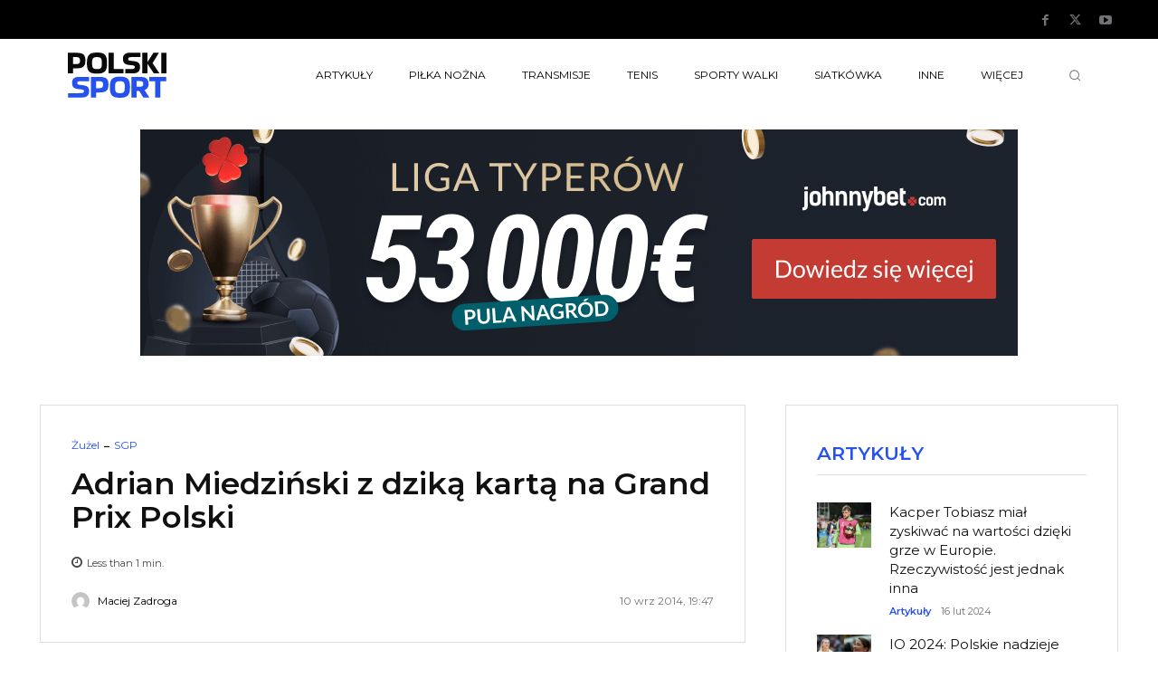

--- FILE ---
content_type: text/html; charset=UTF-8
request_url: https://polski-sport.pl/adrian-miedzinski-z-dzika-karta-na-grand-prix-polski/
body_size: 65405
content:
<!doctype html >
<html lang="pl-PL">
<head>
    <meta charset="UTF-8" />
    <title>Adrian Miedziński z dziką kartą na Grand Prix Polski - Polski-sport.pl</title>
    <meta name="viewport" content="width=device-width, initial-scale=1.0">
    <link rel="pingback" href="https://polski-sport.pl/xmlrpc.php" />
    <meta name='robots' content='index, follow, max-image-preview:large, max-snippet:-1, max-video-preview:-1' />

<!-- Google Tag Manager for WordPress by gtm4wp.com -->
<script data-cfasync="false" data-pagespeed-no-defer>
	var gtm4wp_datalayer_name = "dataLayer";
	var dataLayer = dataLayer || [];
</script>
<!-- End Google Tag Manager for WordPress by gtm4wp.com -->
	<!-- This site is optimized with the Yoast SEO plugin v26.7 - https://yoast.com/wordpress/plugins/seo/ -->
	<link rel="canonical" href="https://polski-sport.pl/adrian-miedzinski-z-dzika-karta-na-grand-prix-polski/" />
	<meta name="twitter:label1" content="Napisane przez" />
	<meta name="twitter:data1" content="Maciej Zadroga" />
	<script type="application/ld+json" class="yoast-schema-graph">{"@context":"https://schema.org","@graph":[{"@type":"NewsArticle","@id":"https://polski-sport.pl/adrian-miedzinski-z-dzika-karta-na-grand-prix-polski/#article","isPartOf":{"@id":"https://polski-sport.pl/adrian-miedzinski-z-dzika-karta-na-grand-prix-polski/"},"author":{"name":"Maciej Zadroga","@id":"https://polski-sport.pl/#/schema/person/6a04ac2300d5a7a90681956afe90073e"},"headline":"Adrian Miedziński z dziką kartą na Grand Prix Polski","datePublished":"2014-09-10T17:47:27+00:00","dateModified":"2014-09-10T18:10:24+00:00","mainEntityOfPage":{"@id":"https://polski-sport.pl/adrian-miedzinski-z-dzika-karta-na-grand-prix-polski/"},"wordCount":31,"publisher":{"@id":"https://polski-sport.pl/#organization"},"keywords":["adrian miedziński","sgp","żużel"],"articleSection":["SGP","Żużel"],"inLanguage":"pl-PL","copyrightYear":"2014","copyrightHolder":{"@id":"https://polski-sport.pl/#organization"}},{"@type":"WebPage","@id":"https://polski-sport.pl/adrian-miedzinski-z-dzika-karta-na-grand-prix-polski/","url":"https://polski-sport.pl/adrian-miedzinski-z-dzika-karta-na-grand-prix-polski/","name":"Adrian Miedziński z dziką kartą na Grand Prix Polski - Polski-sport.pl","isPartOf":{"@id":"https://polski-sport.pl/#website"},"datePublished":"2014-09-10T17:47:27+00:00","dateModified":"2014-09-10T18:10:24+00:00","inLanguage":"pl-PL","potentialAction":[{"@type":"ReadAction","target":["https://polski-sport.pl/adrian-miedzinski-z-dzika-karta-na-grand-prix-polski/"]}]},{"@type":"WebSite","@id":"https://polski-sport.pl/#website","url":"https://polski-sport.pl/","name":"Polski-sport.pl","description":"Polski-Sport.pl to serwis informacyjny skupiający się każdego dnia na najważniejszych dyscyplinach sportowych, które elektryzują polskich kibiców.","publisher":{"@id":"https://polski-sport.pl/#organization"},"potentialAction":[{"@type":"SearchAction","target":{"@type":"EntryPoint","urlTemplate":"https://polski-sport.pl/?s={search_term_string}"},"query-input":{"@type":"PropertyValueSpecification","valueRequired":true,"valueName":"search_term_string"}}],"inLanguage":"pl-PL"},{"@type":"Organization","@id":"https://polski-sport.pl/#organization","name":"JBM Limited","alternateName":"JohnnyBros","url":"https://polski-sport.pl/","logo":{"@type":"ImageObject","inLanguage":"pl-PL","@id":"https://polski-sport.pl/#/schema/logo/image/","url":"https://polski-sport.pl/wp-content/uploads/2022/03/logo_polski_sport.svg","contentUrl":"https://polski-sport.pl/wp-content/uploads/2022/03/logo_polski_sport.svg","width":540,"height":247,"caption":"JBM Limited"},"image":{"@id":"https://polski-sport.pl/#/schema/logo/image/"},"sameAs":["https://www.facebook.com/polskisportpl","https://x.com/Polski_sport1"]},{"@type":"Person","@id":"https://polski-sport.pl/#/schema/person/6a04ac2300d5a7a90681956afe90073e","name":"Maciej Zadroga","image":{"@type":"ImageObject","inLanguage":"pl-PL","@id":"https://polski-sport.pl/#/schema/person/image/","url":"https://secure.gravatar.com/avatar/3b2b8713194f58dc77f3491344e2c705f27225fcb1e5fd142233f46e7914fcd9?s=96&d=mm&r=g","contentUrl":"https://secure.gravatar.com/avatar/3b2b8713194f58dc77f3491344e2c705f27225fcb1e5fd142233f46e7914fcd9?s=96&d=mm&r=g","caption":"Maciej Zadroga"},"description":"Jestem tym gościem, którego teksty zdarza Wam się przeczytać. Sportem interesuję się od dawna. Na stronie zajmuję się głównie piłką nożną i szczypiorniakiem, ale nie stronię też od innych dyscyplin. Prywatnie fan dobrej muzyki, gier komputerowych, które są w stanie mnie czymś zaskoczyć i filmów poruszających trudne tematy. Lubię też zgłębiać wiedzę na temat historii Polski i świata, ponieważ niesamowicie mnie to inspiruje.","url":"https://polski-sport.pl/author/maciej-zadroga/"}]}</script>
	<!-- / Yoast SEO plugin. -->


<link rel="dns-prefetch" href="//connect.facebook.net">
<link rel='dns-prefetch' href='//connect.facebook.net' />
<link rel='dns-prefetch' href='//fonts.googleapis.com' />
<link rel="alternate" type="application/rss+xml" title="Polski-sport.pl &raquo; Kanał z wpisami" href="https://polski-sport.pl/feed/" />
<link rel="alternate" type="application/rss+xml" title="Polski-sport.pl &raquo; Kanał z komentarzami" href="https://polski-sport.pl/comments/feed/" />
<link rel="alternate" title="oEmbed (JSON)" type="application/json+oembed" href="https://polski-sport.pl/wp-json/oembed/1.0/embed?url=https%3A%2F%2Fpolski-sport.pl%2Fadrian-miedzinski-z-dzika-karta-na-grand-prix-polski%2F" />
<link rel="alternate" title="oEmbed (XML)" type="text/xml+oembed" href="https://polski-sport.pl/wp-json/oembed/1.0/embed?url=https%3A%2F%2Fpolski-sport.pl%2Fadrian-miedzinski-z-dzika-karta-na-grand-prix-polski%2F&#038;format=xml" />
<style id='wp-img-auto-sizes-contain-inline-css' type='text/css'>
img:is([sizes=auto i],[sizes^="auto," i]){contain-intrinsic-size:3000px 1500px}
/*# sourceURL=wp-img-auto-sizes-contain-inline-css */
</style>
<style id='wp-emoji-styles-inline-css' type='text/css'>

	img.wp-smiley, img.emoji {
		display: inline !important;
		border: none !important;
		box-shadow: none !important;
		height: 1em !important;
		width: 1em !important;
		margin: 0 0.07em !important;
		vertical-align: -0.1em !important;
		background: none !important;
		padding: 0 !important;
	}
/*# sourceURL=wp-emoji-styles-inline-css */
</style>
<style id='wp-block-library-inline-css' type='text/css'>
:root{--wp-block-synced-color:#7a00df;--wp-block-synced-color--rgb:122,0,223;--wp-bound-block-color:var(--wp-block-synced-color);--wp-editor-canvas-background:#ddd;--wp-admin-theme-color:#007cba;--wp-admin-theme-color--rgb:0,124,186;--wp-admin-theme-color-darker-10:#006ba1;--wp-admin-theme-color-darker-10--rgb:0,107,160.5;--wp-admin-theme-color-darker-20:#005a87;--wp-admin-theme-color-darker-20--rgb:0,90,135;--wp-admin-border-width-focus:2px}@media (min-resolution:192dpi){:root{--wp-admin-border-width-focus:1.5px}}.wp-element-button{cursor:pointer}:root .has-very-light-gray-background-color{background-color:#eee}:root .has-very-dark-gray-background-color{background-color:#313131}:root .has-very-light-gray-color{color:#eee}:root .has-very-dark-gray-color{color:#313131}:root .has-vivid-green-cyan-to-vivid-cyan-blue-gradient-background{background:linear-gradient(135deg,#00d084,#0693e3)}:root .has-purple-crush-gradient-background{background:linear-gradient(135deg,#34e2e4,#4721fb 50%,#ab1dfe)}:root .has-hazy-dawn-gradient-background{background:linear-gradient(135deg,#faaca8,#dad0ec)}:root .has-subdued-olive-gradient-background{background:linear-gradient(135deg,#fafae1,#67a671)}:root .has-atomic-cream-gradient-background{background:linear-gradient(135deg,#fdd79a,#004a59)}:root .has-nightshade-gradient-background{background:linear-gradient(135deg,#330968,#31cdcf)}:root .has-midnight-gradient-background{background:linear-gradient(135deg,#020381,#2874fc)}:root{--wp--preset--font-size--normal:16px;--wp--preset--font-size--huge:42px}.has-regular-font-size{font-size:1em}.has-larger-font-size{font-size:2.625em}.has-normal-font-size{font-size:var(--wp--preset--font-size--normal)}.has-huge-font-size{font-size:var(--wp--preset--font-size--huge)}.has-text-align-center{text-align:center}.has-text-align-left{text-align:left}.has-text-align-right{text-align:right}.has-fit-text{white-space:nowrap!important}#end-resizable-editor-section{display:none}.aligncenter{clear:both}.items-justified-left{justify-content:flex-start}.items-justified-center{justify-content:center}.items-justified-right{justify-content:flex-end}.items-justified-space-between{justify-content:space-between}.screen-reader-text{border:0;clip-path:inset(50%);height:1px;margin:-1px;overflow:hidden;padding:0;position:absolute;width:1px;word-wrap:normal!important}.screen-reader-text:focus{background-color:#ddd;clip-path:none;color:#444;display:block;font-size:1em;height:auto;left:5px;line-height:normal;padding:15px 23px 14px;text-decoration:none;top:5px;width:auto;z-index:100000}html :where(.has-border-color){border-style:solid}html :where([style*=border-top-color]){border-top-style:solid}html :where([style*=border-right-color]){border-right-style:solid}html :where([style*=border-bottom-color]){border-bottom-style:solid}html :where([style*=border-left-color]){border-left-style:solid}html :where([style*=border-width]){border-style:solid}html :where([style*=border-top-width]){border-top-style:solid}html :where([style*=border-right-width]){border-right-style:solid}html :where([style*=border-bottom-width]){border-bottom-style:solid}html :where([style*=border-left-width]){border-left-style:solid}html :where(img[class*=wp-image-]){height:auto;max-width:100%}:where(figure){margin:0 0 1em}html :where(.is-position-sticky){--wp-admin--admin-bar--position-offset:var(--wp-admin--admin-bar--height,0px)}@media screen and (max-width:600px){html :where(.is-position-sticky){--wp-admin--admin-bar--position-offset:0px}}

/*# sourceURL=wp-block-library-inline-css */
</style><style id='global-styles-inline-css' type='text/css'>
:root{--wp--preset--aspect-ratio--square: 1;--wp--preset--aspect-ratio--4-3: 4/3;--wp--preset--aspect-ratio--3-4: 3/4;--wp--preset--aspect-ratio--3-2: 3/2;--wp--preset--aspect-ratio--2-3: 2/3;--wp--preset--aspect-ratio--16-9: 16/9;--wp--preset--aspect-ratio--9-16: 9/16;--wp--preset--color--black: #000000;--wp--preset--color--cyan-bluish-gray: #abb8c3;--wp--preset--color--white: #ffffff;--wp--preset--color--pale-pink: #f78da7;--wp--preset--color--vivid-red: #cf2e2e;--wp--preset--color--luminous-vivid-orange: #ff6900;--wp--preset--color--luminous-vivid-amber: #fcb900;--wp--preset--color--light-green-cyan: #7bdcb5;--wp--preset--color--vivid-green-cyan: #00d084;--wp--preset--color--pale-cyan-blue: #8ed1fc;--wp--preset--color--vivid-cyan-blue: #0693e3;--wp--preset--color--vivid-purple: #9b51e0;--wp--preset--gradient--vivid-cyan-blue-to-vivid-purple: linear-gradient(135deg,rgb(6,147,227) 0%,rgb(155,81,224) 100%);--wp--preset--gradient--light-green-cyan-to-vivid-green-cyan: linear-gradient(135deg,rgb(122,220,180) 0%,rgb(0,208,130) 100%);--wp--preset--gradient--luminous-vivid-amber-to-luminous-vivid-orange: linear-gradient(135deg,rgb(252,185,0) 0%,rgb(255,105,0) 100%);--wp--preset--gradient--luminous-vivid-orange-to-vivid-red: linear-gradient(135deg,rgb(255,105,0) 0%,rgb(207,46,46) 100%);--wp--preset--gradient--very-light-gray-to-cyan-bluish-gray: linear-gradient(135deg,rgb(238,238,238) 0%,rgb(169,184,195) 100%);--wp--preset--gradient--cool-to-warm-spectrum: linear-gradient(135deg,rgb(74,234,220) 0%,rgb(151,120,209) 20%,rgb(207,42,186) 40%,rgb(238,44,130) 60%,rgb(251,105,98) 80%,rgb(254,248,76) 100%);--wp--preset--gradient--blush-light-purple: linear-gradient(135deg,rgb(255,206,236) 0%,rgb(152,150,240) 100%);--wp--preset--gradient--blush-bordeaux: linear-gradient(135deg,rgb(254,205,165) 0%,rgb(254,45,45) 50%,rgb(107,0,62) 100%);--wp--preset--gradient--luminous-dusk: linear-gradient(135deg,rgb(255,203,112) 0%,rgb(199,81,192) 50%,rgb(65,88,208) 100%);--wp--preset--gradient--pale-ocean: linear-gradient(135deg,rgb(255,245,203) 0%,rgb(182,227,212) 50%,rgb(51,167,181) 100%);--wp--preset--gradient--electric-grass: linear-gradient(135deg,rgb(202,248,128) 0%,rgb(113,206,126) 100%);--wp--preset--gradient--midnight: linear-gradient(135deg,rgb(2,3,129) 0%,rgb(40,116,252) 100%);--wp--preset--font-size--small: 11px;--wp--preset--font-size--medium: 20px;--wp--preset--font-size--large: 32px;--wp--preset--font-size--x-large: 42px;--wp--preset--font-size--regular: 15px;--wp--preset--font-size--larger: 50px;--wp--preset--spacing--20: 0.44rem;--wp--preset--spacing--30: 0.67rem;--wp--preset--spacing--40: 1rem;--wp--preset--spacing--50: 1.5rem;--wp--preset--spacing--60: 2.25rem;--wp--preset--spacing--70: 3.38rem;--wp--preset--spacing--80: 5.06rem;--wp--preset--shadow--natural: 6px 6px 9px rgba(0, 0, 0, 0.2);--wp--preset--shadow--deep: 12px 12px 50px rgba(0, 0, 0, 0.4);--wp--preset--shadow--sharp: 6px 6px 0px rgba(0, 0, 0, 0.2);--wp--preset--shadow--outlined: 6px 6px 0px -3px rgb(255, 255, 255), 6px 6px rgb(0, 0, 0);--wp--preset--shadow--crisp: 6px 6px 0px rgb(0, 0, 0);}:where(.is-layout-flex){gap: 0.5em;}:where(.is-layout-grid){gap: 0.5em;}body .is-layout-flex{display: flex;}.is-layout-flex{flex-wrap: wrap;align-items: center;}.is-layout-flex > :is(*, div){margin: 0;}body .is-layout-grid{display: grid;}.is-layout-grid > :is(*, div){margin: 0;}:where(.wp-block-columns.is-layout-flex){gap: 2em;}:where(.wp-block-columns.is-layout-grid){gap: 2em;}:where(.wp-block-post-template.is-layout-flex){gap: 1.25em;}:where(.wp-block-post-template.is-layout-grid){gap: 1.25em;}.has-black-color{color: var(--wp--preset--color--black) !important;}.has-cyan-bluish-gray-color{color: var(--wp--preset--color--cyan-bluish-gray) !important;}.has-white-color{color: var(--wp--preset--color--white) !important;}.has-pale-pink-color{color: var(--wp--preset--color--pale-pink) !important;}.has-vivid-red-color{color: var(--wp--preset--color--vivid-red) !important;}.has-luminous-vivid-orange-color{color: var(--wp--preset--color--luminous-vivid-orange) !important;}.has-luminous-vivid-amber-color{color: var(--wp--preset--color--luminous-vivid-amber) !important;}.has-light-green-cyan-color{color: var(--wp--preset--color--light-green-cyan) !important;}.has-vivid-green-cyan-color{color: var(--wp--preset--color--vivid-green-cyan) !important;}.has-pale-cyan-blue-color{color: var(--wp--preset--color--pale-cyan-blue) !important;}.has-vivid-cyan-blue-color{color: var(--wp--preset--color--vivid-cyan-blue) !important;}.has-vivid-purple-color{color: var(--wp--preset--color--vivid-purple) !important;}.has-black-background-color{background-color: var(--wp--preset--color--black) !important;}.has-cyan-bluish-gray-background-color{background-color: var(--wp--preset--color--cyan-bluish-gray) !important;}.has-white-background-color{background-color: var(--wp--preset--color--white) !important;}.has-pale-pink-background-color{background-color: var(--wp--preset--color--pale-pink) !important;}.has-vivid-red-background-color{background-color: var(--wp--preset--color--vivid-red) !important;}.has-luminous-vivid-orange-background-color{background-color: var(--wp--preset--color--luminous-vivid-orange) !important;}.has-luminous-vivid-amber-background-color{background-color: var(--wp--preset--color--luminous-vivid-amber) !important;}.has-light-green-cyan-background-color{background-color: var(--wp--preset--color--light-green-cyan) !important;}.has-vivid-green-cyan-background-color{background-color: var(--wp--preset--color--vivid-green-cyan) !important;}.has-pale-cyan-blue-background-color{background-color: var(--wp--preset--color--pale-cyan-blue) !important;}.has-vivid-cyan-blue-background-color{background-color: var(--wp--preset--color--vivid-cyan-blue) !important;}.has-vivid-purple-background-color{background-color: var(--wp--preset--color--vivid-purple) !important;}.has-black-border-color{border-color: var(--wp--preset--color--black) !important;}.has-cyan-bluish-gray-border-color{border-color: var(--wp--preset--color--cyan-bluish-gray) !important;}.has-white-border-color{border-color: var(--wp--preset--color--white) !important;}.has-pale-pink-border-color{border-color: var(--wp--preset--color--pale-pink) !important;}.has-vivid-red-border-color{border-color: var(--wp--preset--color--vivid-red) !important;}.has-luminous-vivid-orange-border-color{border-color: var(--wp--preset--color--luminous-vivid-orange) !important;}.has-luminous-vivid-amber-border-color{border-color: var(--wp--preset--color--luminous-vivid-amber) !important;}.has-light-green-cyan-border-color{border-color: var(--wp--preset--color--light-green-cyan) !important;}.has-vivid-green-cyan-border-color{border-color: var(--wp--preset--color--vivid-green-cyan) !important;}.has-pale-cyan-blue-border-color{border-color: var(--wp--preset--color--pale-cyan-blue) !important;}.has-vivid-cyan-blue-border-color{border-color: var(--wp--preset--color--vivid-cyan-blue) !important;}.has-vivid-purple-border-color{border-color: var(--wp--preset--color--vivid-purple) !important;}.has-vivid-cyan-blue-to-vivid-purple-gradient-background{background: var(--wp--preset--gradient--vivid-cyan-blue-to-vivid-purple) !important;}.has-light-green-cyan-to-vivid-green-cyan-gradient-background{background: var(--wp--preset--gradient--light-green-cyan-to-vivid-green-cyan) !important;}.has-luminous-vivid-amber-to-luminous-vivid-orange-gradient-background{background: var(--wp--preset--gradient--luminous-vivid-amber-to-luminous-vivid-orange) !important;}.has-luminous-vivid-orange-to-vivid-red-gradient-background{background: var(--wp--preset--gradient--luminous-vivid-orange-to-vivid-red) !important;}.has-very-light-gray-to-cyan-bluish-gray-gradient-background{background: var(--wp--preset--gradient--very-light-gray-to-cyan-bluish-gray) !important;}.has-cool-to-warm-spectrum-gradient-background{background: var(--wp--preset--gradient--cool-to-warm-spectrum) !important;}.has-blush-light-purple-gradient-background{background: var(--wp--preset--gradient--blush-light-purple) !important;}.has-blush-bordeaux-gradient-background{background: var(--wp--preset--gradient--blush-bordeaux) !important;}.has-luminous-dusk-gradient-background{background: var(--wp--preset--gradient--luminous-dusk) !important;}.has-pale-ocean-gradient-background{background: var(--wp--preset--gradient--pale-ocean) !important;}.has-electric-grass-gradient-background{background: var(--wp--preset--gradient--electric-grass) !important;}.has-midnight-gradient-background{background: var(--wp--preset--gradient--midnight) !important;}.has-small-font-size{font-size: var(--wp--preset--font-size--small) !important;}.has-medium-font-size{font-size: var(--wp--preset--font-size--medium) !important;}.has-large-font-size{font-size: var(--wp--preset--font-size--large) !important;}.has-x-large-font-size{font-size: var(--wp--preset--font-size--x-large) !important;}
/*# sourceURL=global-styles-inline-css */
</style>

<style id='classic-theme-styles-inline-css' type='text/css'>
/*! This file is auto-generated */
.wp-block-button__link{color:#fff;background-color:#32373c;border-radius:9999px;box-shadow:none;text-decoration:none;padding:calc(.667em + 2px) calc(1.333em + 2px);font-size:1.125em}.wp-block-file__button{background:#32373c;color:#fff;text-decoration:none}
/*# sourceURL=/wp-includes/css/classic-themes.min.css */
</style>
<link rel='stylesheet' id='pspm-style-css' href='https://polski-sport.pl/wp-content/plugins/polskisport-partner-modal/css/style.css?ver=1.5.1' type='text/css' media='all' />
<link rel='stylesheet' id='widgetopts-styles-css' href='https://polski-sport.pl/wp-content/plugins/widget-options/assets/css/widget-options.css?ver=4.1.3' type='text/css' media='all' />
<link rel='stylesheet' id='daextlwcnf-google-font-css' href='https://fonts.googleapis.com/css2?family=Open+Sans%3Awght%40400%3B600&#038;ver=1.19#038;display=swap' type='text/css' media='all' />
<link rel='stylesheet' id='td-plugin-newsletter-css' href='https://polski-sport.pl/wp-content/plugins/td-newsletter/style.css?ver=12.7.3' type='text/css' media='all' />
<link rel='stylesheet' id='td-plugin-multi-purpose-css' href='https://polski-sport.pl/wp-content/plugins/td-composer/td-multi-purpose/style.css?ver=7cd248d7ca13c255207c3f8b916c3f00' type='text/css' media='all' />
<link rel='stylesheet' id='google-fonts-style-css' href='https://fonts.googleapis.com/css?family=Montserrat%3A400%2C700%7COpen+Sans%3A400%2C600%2C700%7CRoboto%3A400%2C600%2C700%7CRoboto%3A700%2C400%7CMontserrat%3A400%2C600%2C500%2C700%7CRoboto+Condensed%3A400&#038;display=swap&#038;ver=12.7.3' type='text/css' media='all' />
<link rel='stylesheet' id='tablepress-default-css' href='https://polski-sport.pl/wp-content/plugins/tablepress/css/build/default.css?ver=3.2.6' type='text/css' media='all' />
<link rel='stylesheet' id='td-theme-css' href='https://polski-sport.pl/wp-content/themes/Newspaper/style.css?ver=12.7.3' type='text/css' media='all' />
<style id='td-theme-inline-css' type='text/css'>@media (max-width:767px){.td-header-desktop-wrap{display:none}}@media (min-width:767px){.td-header-mobile-wrap{display:none}}</style>
<link rel='stylesheet' id='td-theme-child-css' href='https://polski-sport.pl/wp-content/themes/Newspaper-child/style.css?ver=12.7.3c' type='text/css' media='all' />
<link rel='stylesheet' id='font_awesome-css' href='https://polski-sport.pl/wp-content/plugins/td-composer/assets/fonts/font-awesome/font-awesome.css?ver=7cd248d7ca13c255207c3f8b916c3f00' type='text/css' media='all' />
<link rel='stylesheet' id='td-legacy-framework-front-style-css' href='https://polski-sport.pl/wp-content/plugins/td-composer/legacy/Newspaper/assets/css/td_legacy_main.css?ver=7cd248d7ca13c255207c3f8b916c3f00' type='text/css' media='all' />
<link rel='stylesheet' id='tdb_style_cloud_templates_front-css' href='https://polski-sport.pl/wp-content/plugins/td-cloud-library/assets/css/tdb_main.css?ver=6127d3b6131f900b2e62bb855b13dc3b' type='text/css' media='all' />
<script>!(function(o,n,t){t=o.createElement(n),o=o.getElementsByTagName(n)[0],t.async=1,t.src="https://steadfastsystem.com/v2/0/vas0nW4y7Vr0KHSFC6njlZPF9KLdSW8UBTn7RXPW4xr6iW5FGoxrQaZVQIWdbtEocV9QYbXIF930_RazM516RS57Umw9wLTnPuI4TU41EQiw7PMoxKqC861XpPVzVQw0eb4TMrJtg",o.parentNode.insertBefore(t,o)})(document,"script"),(function(o,n){o[n]=o[n]||function(){(o[n].q=o[n].q||[]).push(arguments)}})(window,"admiral");!(function(n,e,r,t){function o(){if((function o(t){try{return(t=localStorage.getItem("v4ac1eiZr0"))&&0<t.split(",")[4]}catch(n){}return!1})()){var t=n[e].pubads();typeof t.setTargeting===r&&t.setTargeting("admiral-engaged","true")}}(t=n[e]=n[e]||{}).cmd=t.cmd||[],typeof t.pubads===r?o():typeof t.cmd.unshift===r?t.cmd.unshift(o):t.cmd.push(o)})(window,"googletag","function");;;;;</script><script type="text/javascript" src="https://polski-sport.pl/wp-includes/js/jquery/jquery.min.js?ver=3.7.1" id="jquery-core-js"></script>
<script type="text/javascript" src="https://polski-sport.pl/wp-includes/js/jquery/jquery-migrate.min.js?ver=3.4.1" id="jquery-migrate-js"></script>
<script type="text/javascript" src="https://polski-sport.pl/wp-content/plugins/polskisport-partner-modal/js/script.js?ver=1.5.1" id="pspm-script-js"></script>
<link rel="https://api.w.org/" href="https://polski-sport.pl/wp-json/" /><link rel="alternate" title="JSON" type="application/json" href="https://polski-sport.pl/wp-json/wp/v2/posts/3014" /><link rel="EditURI" type="application/rsd+xml" title="RSD" href="https://polski-sport.pl/xmlrpc.php?rsd" />

<!-- This site is using AdRotate v5.17.1 to display their advertisements - https://ajdg.solutions/ -->
<!-- AdRotate CSS -->
<style type="text/css" media="screen">
	.g { margin:0px; padding:0px; overflow:hidden; line-height:1; zoom:1; }
	.g img { height:auto; }
	.g-col { position:relative; float:left; }
	.g-col:first-child { margin-left: 0; }
	.g-col:last-child { margin-right: 0; }
	.g-1 {  margin: 0 auto; }
	.g-2 {  margin: 0 auto; }
	@media only screen and (max-width: 480px) {
		.g-col, .g-dyn, .g-single { width:100%; margin-left:0; margin-right:0; }
	}
</style>
<!-- /AdRotate CSS -->


<!-- Google Tag Manager for WordPress by gtm4wp.com -->
<!-- GTM Container placement set to automatic -->
<script data-cfasync="false" data-pagespeed-no-defer>
	var dataLayer_content = {"pagePostType":"post","pagePostType2":"single-post","pageCategory":["sgp","zuzel"],"pageAttributes":["adrian-miedzinski","sgp-2","zuzel-2"],"pagePostAuthor":"Maciej Zadroga"};
	dataLayer.push( dataLayer_content );
</script>
<script data-cfasync="false" data-pagespeed-no-defer>
(function(w,d,s,l,i){w[l]=w[l]||[];w[l].push({'gtm.start':
new Date().getTime(),event:'gtm.js'});var f=d.getElementsByTagName(s)[0],
j=d.createElement(s),dl=l!='dataLayer'?'&l='+l:'';j.async=true;j.src=
'//www.googletagmanager.com/gtm.js?id='+i+dl;f.parentNode.insertBefore(j,f);
})(window,document,'script','dataLayer','GTM-N9C3S7G');
</script>
<!-- End Google Tag Manager for WordPress by gtm4wp.com --><script async src="https://www.googletagmanager.com/gtag/js?id=UA-52778360-2"></script>
<script>
  window.dataLayer = window.dataLayer || [];
  function gtag(){dataLayer.push(arguments);}
  gtag('js', new Date());

  gtag('config', 'UA-52778360-1');
</script>
<!-- Meta Pixel Code -->
<script>
!function(f,b,e,v,n,t,s)
{if(f.fbq)return;n=f.fbq=function(){n.callMethod?
n.callMethod.apply(n,arguments):n.queue.push(arguments)};
if(!f._fbq)f._fbq=n;n.push=n;n.loaded=!0;n.version='2.0';
n.queue=[];t=b.createElement(e);t.async=!0;
t.src=v;s=b.getElementsByTagName(e)[0];
s.parentNode.insertBefore(t,s)}(window, document,'script',
'https://connect.facebook.net/en_US/fbevents.js');
fbq('init', '1039708706910882');
fbq('track', 'PageView');
</script>
<noscript><img height="1" width="1" style="display:none"
src="https://www.facebook.com/tr?id=1039708706910882&ev=PageView&noscript=1"
/></noscript>
<!-- End Meta Pixel Code -->
<script async src="https://pagead2.googlesyndication.com/pagead/js/adsbygoogle.js?client=ca-pub-5913419673177731" crossorigin="anonymous"></script>
<script async src="//cmp.optad360.io/items/92fc6d89-8fe7-4ec2-b8dd-80e1d93f689c.min.js"></script>
<script async src="//get.optad360.io/sf/fc0fdced-ce4e-4efd-98ad-fbf744172b72/plugin.min.js"></script>    <script>
        window.tdb_global_vars = {"wpRestUrl":"https:\/\/polski-sport.pl\/wp-json\/","permalinkStructure":"\/%postname%\/"};
        window.tdb_p_autoload_vars = {"isAjax":false,"isAdminBarShowing":false,"autoloadStatus":"off","origPostEditUrl":null};
    </script>
    
    <style id="tdb-global-colors">:root{--accent-color:#fff}</style>

    
	<meta property="og:site_name" content="Polski-sport.pl">
<meta property="og:type" content="article">
<meta property="og:locale" content="pl_PL">
<meta property="og:url" content="https://polski-sport.pl/adrian-miedzinski-z-dzika-karta-na-grand-prix-polski/">
<meta property="og:title" content="Adrian Miedziński z dziką kartą na Grand Prix Polski">
<meta property="og:description" content="Miedziński został nominowany do startu z dziką kartą w Grand Prix Polski. Odbędzie się ono 11 października w Toruniu.">
<meta property="article:published_time" content="2014-09-10T17:47:27+00:00">
<meta property="article:modified_time" content="2014-09-10T18:10:24+00:00">
<meta property="article:author" content="https://polski-sport.pl/author/maciej-zadroga/">
<meta property="article:section" content="SGP">
<meta property="article:tag" content="Żużel">
<meta property="article:tag" content="adrian miedziński">
<meta property="article:tag" content="sgp">
<meta property="article:tag" content="żużel">

<!-- JS generated by theme -->

<script type="text/javascript" id="td-generated-header-js">
    
    

	    var tdBlocksArray = []; //here we store all the items for the current page

	    // td_block class - each ajax block uses a object of this class for requests
	    function tdBlock() {
		    this.id = '';
		    this.block_type = 1; //block type id (1-234 etc)
		    this.atts = '';
		    this.td_column_number = '';
		    this.td_current_page = 1; //
		    this.post_count = 0; //from wp
		    this.found_posts = 0; //from wp
		    this.max_num_pages = 0; //from wp
		    this.td_filter_value = ''; //current live filter value
		    this.is_ajax_running = false;
		    this.td_user_action = ''; // load more or infinite loader (used by the animation)
		    this.header_color = '';
		    this.ajax_pagination_infinite_stop = ''; //show load more at page x
	    }

        // td_js_generator - mini detector
        ( function () {
            var htmlTag = document.getElementsByTagName("html")[0];

	        if ( navigator.userAgent.indexOf("MSIE 10.0") > -1 ) {
                htmlTag.className += ' ie10';
            }

            if ( !!navigator.userAgent.match(/Trident.*rv\:11\./) ) {
                htmlTag.className += ' ie11';
            }

	        if ( navigator.userAgent.indexOf("Edge") > -1 ) {
                htmlTag.className += ' ieEdge';
            }

            if ( /(iPad|iPhone|iPod)/g.test(navigator.userAgent) ) {
                htmlTag.className += ' td-md-is-ios';
            }

            var user_agent = navigator.userAgent.toLowerCase();
            if ( user_agent.indexOf("android") > -1 ) {
                htmlTag.className += ' td-md-is-android';
            }

            if ( -1 !== navigator.userAgent.indexOf('Mac OS X')  ) {
                htmlTag.className += ' td-md-is-os-x';
            }

            if ( /chrom(e|ium)/.test(navigator.userAgent.toLowerCase()) ) {
               htmlTag.className += ' td-md-is-chrome';
            }

            if ( -1 !== navigator.userAgent.indexOf('Firefox') ) {
                htmlTag.className += ' td-md-is-firefox';
            }

            if ( -1 !== navigator.userAgent.indexOf('Safari') && -1 === navigator.userAgent.indexOf('Chrome') ) {
                htmlTag.className += ' td-md-is-safari';
            }

            if( -1 !== navigator.userAgent.indexOf('IEMobile') ){
                htmlTag.className += ' td-md-is-iemobile';
            }

        })();

        var tdLocalCache = {};

        ( function () {
            "use strict";

            tdLocalCache = {
                data: {},
                remove: function (resource_id) {
                    delete tdLocalCache.data[resource_id];
                },
                exist: function (resource_id) {
                    return tdLocalCache.data.hasOwnProperty(resource_id) && tdLocalCache.data[resource_id] !== null;
                },
                get: function (resource_id) {
                    return tdLocalCache.data[resource_id];
                },
                set: function (resource_id, cachedData) {
                    tdLocalCache.remove(resource_id);
                    tdLocalCache.data[resource_id] = cachedData;
                }
            };
        })();

    
    
var td_viewport_interval_list=[{"limitBottom":767,"sidebarWidth":228},{"limitBottom":1018,"sidebarWidth":300},{"limitBottom":1140,"sidebarWidth":324}];
var tdc_is_installed="yes";
var tdc_domain_active=false;
var td_ajax_url="https:\/\/polski-sport.pl\/wp-admin\/admin-ajax.php?td_theme_name=Newspaper&v=12.7.3";
var td_get_template_directory_uri="https:\/\/polski-sport.pl\/wp-content\/plugins\/td-composer\/legacy\/common";
var tds_snap_menu="";
var tds_logo_on_sticky="";
var tds_header_style="";
var td_please_wait="Prosz\u0119 czeka\u0107 ...";
var td_email_user_pass_incorrect="U\u017cytkownik lub has\u0142o niepoprawne!";
var td_email_user_incorrect="E-mail lub nazwa u\u017cytkownika jest niepoprawna!";
var td_email_incorrect="E-mail niepoprawny!";
var td_user_incorrect="Username incorrect!";
var td_email_user_empty="Email or username empty!";
var td_pass_empty="Pass empty!";
var td_pass_pattern_incorrect="Invalid Pass Pattern!";
var td_retype_pass_incorrect="Retyped Pass incorrect!";
var tds_more_articles_on_post_enable="";
var tds_more_articles_on_post_time_to_wait="";
var tds_more_articles_on_post_pages_distance_from_top=0;
var tds_captcha="";
var tds_theme_color_site_wide="#2551ef";
var tds_smart_sidebar="";
var tdThemeName="Newspaper";
var tdThemeNameWl="Newspaper";
var td_magnific_popup_translation_tPrev="Poprzedni (Strza\u0142ka w lewo)";
var td_magnific_popup_translation_tNext="Nast\u0119pny (Strza\u0142ka w prawo)";
var td_magnific_popup_translation_tCounter="%curr% z %total%";
var td_magnific_popup_translation_ajax_tError="Zawarto\u015b\u0107 z %url% nie mo\u017ce by\u0107 za\u0142adowana.";
var td_magnific_popup_translation_image_tError="Obraz #%curr% nie mo\u017ce by\u0107 za\u0142adowany.";
var tdBlockNonce="ed95c6987c";
var tdMobileMenu="enabled";
var tdMobileSearch="enabled";
var tdDateNamesI18n={"month_names":["stycze\u0144","luty","marzec","kwiecie\u0144","maj","czerwiec","lipiec","sierpie\u0144","wrzesie\u0144","pa\u017adziernik","listopad","grudzie\u0144"],"month_names_short":["sty","lut","mar","kwi","maj","cze","lip","sie","wrz","pa\u017a","lis","gru"],"day_names":["niedziela","poniedzia\u0142ek","wtorek","\u015broda","czwartek","pi\u0105tek","sobota"],"day_names_short":["niedz.","pon.","wt.","\u015br.","czw.","pt.","sob."]};
var tdb_modal_confirm="Ratowa\u0107";
var tdb_modal_cancel="Anulowa\u0107";
var tdb_modal_confirm_alt="Tak";
var tdb_modal_cancel_alt="NIE";
var td_deploy_mode="deploy";
var td_ad_background_click_link="";
var td_ad_background_click_target="";
</script>

<link rel="icon" href="https://polski-sport.pl/wp-content/uploads/2022/02/cropped-favicon-32x32.png" sizes="32x32" />
<link rel="icon" href="https://polski-sport.pl/wp-content/uploads/2022/02/cropped-favicon-192x192.png" sizes="192x192" />
<link rel="apple-touch-icon" href="https://polski-sport.pl/wp-content/uploads/2022/02/cropped-favicon-180x180.png" />
<meta name="msapplication-TileImage" content="https://polski-sport.pl/wp-content/uploads/2022/02/cropped-favicon-270x270.png" />
		<style type="text/css" id="wp-custom-css">
			ul > li{text-align:left; color:black !important;}
.jbsl__button{color:white; font-weight:700; background:#2551ef; padding:10px;}
.tdi_81{display: block; !important}h2.tdm-title a{color:#2551ef;}img.entry-thumb{height:400px!important;object-position:center;object-fit:cover}.tdi_107 .td-image-container,.tdi_159 .td-image-container{margin-right:20px!important}.tdi_107 .td-image-container .entry-thumb,.tdi_159 .td-image-container .entry-thumb{background-size:cover}.post-template-default .td-pb-span4{width:33.33333333%}.post-template-default .td-pb-span8{width:66.66666667%}.td-module-comments,.tdb-logo-text-wrap,.tdb_single_comments_count .tdb-block-inner.td-fix-index a{display:none!important}.td-header-desktop-sticky-wrap .vc_row.tdi_48{margin-top:0!important}.td-header-desktop-sticky-wrap,.td-header-mobile-sticky-wrap{box-shadow:0 0 7px rgb(0 0 0 / 10%)!important;background-color:#fff}.box2 .vc_column-inner .wpb_wrapper{margin-right:0!important;margin-bottom:60px!important;margin-left:0!important;padding-top:33px!important;padding-right:34px!important;padding-bottom:35px!important;padding-left:34px!important;border-color:#ddd!important;border-style:solid!important;border-width:1px 1px 1px 1px!important}.tdb-logo-img.td-retina-data{height:50px!important}.tdb-logo-img{height:80px!important}.wp-dark-mode-active .td-header-active .tdb_header_logo .tdb-logo-a,.wp-dark-mode-active .td-header-desktop-wrap .tdb_header_logo .tdb-logo-a{background-image:url("https://polski-sport.pl/wp-content/uploads/2022/02/logo_stopka.svg");background-repeat:no-repeat;background-size:auto;height:55px;width:auto}.wp-dark-mode-active .tdb_header_logo .tdb-logo-img-wrap img{display:none!important}.wp-dark-mode-active .td-footer-template-wrap .tdb-logo-img-wrap img{display:block!important}.td-footer-template-wrap .tdb_header_logo .tdb-logo-img-wrap img{width:auto}.top .vc_column-inner{width:100%!important;margin-left:0;background-color:#0a0a0a;padding:10px}@media (min-width:1019px) and (max-width:1140px){.box2 .vc_column-inner .wpb_wrapper{margin-bottom:50px!important;padding-top:28px!important;padding-right:29px!important;padding-bottom:40px!important;padding-left:29px!important}}@media (min-width:768px) and (max-width:1018px){.box2 .vc_column-inner .wpb_wrapper{margin-bottom:40px!important;padding-top:19px!important;padding-right:20px!important;padding-bottom:31px!important;padding-left:20px!important}}@media (max-width:767px){.box2 .vc_column-inner .wpb_wrapper{margin-bottom:35px!important;padding-top:19px!important;padding-right:20px!important;padding-bottom:31px!important;padding-left:20px!important}.column2 .td-excerpt{display:none}}img.entry-thumb{height:400px!important;object-position:center;object-fit:cover}.boxr .td-image-container{margin-right:20px!important}.boxr .td-image-container .entry-thumb{height:50px!important;background-size:cover}.tdi_71 .tdb-caption-text{margin-top:8px}.tdb_single_featured_image.tdi_71{margin-top:20px}.td-excerpt.wp-dark-mode-ignore,html.wp-dark-mode-active .tdb_header_search .result-msg a,html.wp-dark-mode-active .tdi_129 .td-excerpt,html.wp-dark-mode-active .tdi_193 .td-excerpt,html.wp-dark-mode-active .tdi_197 .td-excerpt,html.wp-dark-mode-active .tdi_84 .td-excerpt,html.wp-dark-mode-active .tdi_93 .td-excerpt{color:#727277!important}html.wp-dark-mode-active .tdb_header_search .result-msg,html.wp-dark-mode-active .tdb_header_search .tdb-aj-search-results,html.wp-dark-mode-active .tdb_header_search .tdb-search-form:before{background-color:#242525}html.wp-dark-mode-active .tdi_45 .tdb-head-search-form-btn{border-color:#444646!important}.wp-dark-mode-switcher.right_bottom{right:5px;bottom:50px}.wp-dark-mode-switcher.style-1 label{border-radius:0;width:40px;height:40px}.wp-dark-mode-switcher.style-1 img{width:calc(20px * var(--wp-dark-mode-scale))}.wp-dark-mode-active .p.td-module-title>a{color:#dbd5cc}.tdb_single_featured_image{margin-top:15px}#tenismob{display:none}#tenis{display:block}@media (max-width:767px){.post-template-default .td-pb-span4,.post-template-default .td-pb-span8{width:100%}.vc_row{margin-left:0!important;margin-right:0!important}#najnowosze,#tdi_197 .td-excerpt,.archive .td-category-pos- .td-excerpt{display:none}.td-header-mobile-wrap .tdc_zone{margin-bottom:0!important}#tenismob{display:block}#tenis{display:none}.tdb-logo-a .tdb-logo-img-wrap img{height:30px!important;width:auto}.wp-dark-mode-active .td-header-active .tdb_header_logo .tdb-logo-a{background-image:url("https://polski-sport.pl/wp-content/uploads/2022/02/logo_stopka_poziom.svg");background-repeat:no-repeat;background-size:auto;height:30px!important;width:auto}}.td-scroll-up,.tdb-head-search-form-btn:hover,h3.tdm-title{background-color:#2551ef!important}.tdb-entry-category{color:#0a0a0a!important}
.custom_list_class{
    list-style: none !important
    font-size: 14px !important
    float: left !important
}
.custom-post-source-class a {
    pointer-events: none !important;
    }

body > .td-scroll-up {display: none !important;}		</style>
		
<!-- Button style compiled by theme -->

<style>.tdm-btn-style1{background-color:#2551ef}.tdm-btn-style2:before{border-color:#2551ef}.tdm-btn-style2{color:#2551ef}.tdm-btn-style3{-webkit-box-shadow:0 2px 16px #2551ef;-moz-box-shadow:0 2px 16px #2551ef;box-shadow:0 2px 16px #2551ef}.tdm-btn-style3:hover{-webkit-box-shadow:0 4px 26px #2551ef;-moz-box-shadow:0 4px 26px #2551ef;box-shadow:0 4px 26px #2551ef}</style>

	<style id="tdw-css-placeholder">.post-pssc-the-modified-datetime{font-size:12px;font-family:'Montserrat',sans-serif;line-height:1;color:#727277;display:inline-block}@media all and (max-width:767px){.post-pssc-the-modified-datetime{font-size:9px}}.post-pssc-the-datetime{font-size:12px;font-family:'Montserrat',sans-serif;line-height:1;color:#727277;display:inline-block;float:right}@media all and (max-width:767px){.post-pssc-the-datetime{font-size:9px}}.ps-header-logo-centered img{width:auto!important;height:auto!important}.ps-header-logo-centered a.tdb-logo-a{pointer-events:none!important;user-select:none!important}</style></head>

<body data-rsssl=1 class="wp-singular post-template-default single single-post postid-3014 single-format-standard wp-theme-Newspaper wp-child-theme-Newspaper-child adrian-miedzinski-z-dzika-karta-na-grand-prix-polski global-block-template-1 tdb_template_217538 tdb-template  tdc-header-template  tdc-footer-template td-full-layout" itemscope="itemscope" itemtype="https://schema.org/WebPage">

    
    <div class="td-menu-background" style="visibility:hidden"></div>
<div id="td-mobile-nav" style="visibility:hidden">
    <div class="td-mobile-container">
        <!-- mobile menu top section -->
        <div class="td-menu-socials-wrap">
            <!-- socials -->
            <div class="td-menu-socials">
                            </div>
            <!-- close button -->
            <div class="td-mobile-close">
                <span><i class="td-icon-close-mobile"></i></span>
            </div>
        </div>

        <!-- login section -->
        
        <!-- menu section -->
        <div class="td-mobile-content">
            <div class="menu-menu-glowne-fb-promo-pt-br-container"><ul id="menu-menu-glowne-fb-promo-pt-br" class="td-mobile-main-menu"><li id="menu-item-357397" class="menu-item menu-item-type-taxonomy menu-item-object-category menu-item-first menu-item-357397"><a href="https://polski-sport.pl/category/artykuly/">Artigos</a></li>
<li id="menu-item-357398" class="menu-item menu-item-type-taxonomy menu-item-object-category menu-item-357398"><a href="https://polski-sport.pl/category/pilka-nozna/">Futebol</a></li>
<li id="menu-item-357399" class="menu-item menu-item-type-taxonomy menu-item-object-category menu-item-357399"><a href="https://polski-sport.pl/category/transmisje/">Transmissões</a></li>
<li id="menu-item-357400" class="menu-item menu-item-type-taxonomy menu-item-object-category menu-item-357400"><a href="https://polski-sport.pl/category/tenis/">Tênis</a></li>
<li id="menu-item-357401" class="menu-item menu-item-type-taxonomy menu-item-object-category menu-item-357401"><a href="https://polski-sport.pl/category/sporty-walk/">Esportes de combate</a></li>
<li id="menu-item-357402" class="menu-item menu-item-type-taxonomy menu-item-object-category menu-item-357402"><a href="https://polski-sport.pl/category/siatkowka-2/">Voleibol</a></li>
<li id="menu-item-357404" class="menu-item menu-item-type-taxonomy menu-item-object-category menu-item-357404"><a href="https://polski-sport.pl/category/pozostale/inne/">Outro</a></li>
</ul></div>        </div>
    </div>

    <!-- register/login section -->
    </div><div class="td-search-background" style="visibility:hidden"></div>
<div class="td-search-wrap-mob" style="visibility:hidden">
	<div class="td-drop-down-search">
		<form method="get" class="td-search-form" action="https://polski-sport.pl/">
			<!-- close button -->
			<div class="td-search-close">
				<span><i class="td-icon-close-mobile"></i></span>
			</div>
			<div role="search" class="td-search-input">
				<span>Wyszukiwanie</span>
				<input id="td-header-search-mob" type="text" value="" name="s" autocomplete="off" />
			</div>
		</form>
		<div id="td-aj-search-mob" class="td-ajax-search-flex"></div>
	</div>
</div>
    <div id="td-outer-wrap" class="td-theme-wrap">

                    <div class="td-header-template-wrap" style="position: relative">
                                <div class="td-header-mobile-wrap ">
                    <div id="tdi_1" class="tdc-zone"><div class="tdc_zone tdi_2  wpb_row td-pb-row"  >
<style scoped>.tdi_2{min-height:0}.td-header-mobile-wrap{position:relative;width:100%}@media (max-width:767px){.tdi_2{margin-bottom:35px!important}}</style><div id="tdi_3" class="tdc-row"><div class="vc_row tdi_4  wpb_row td-pb-row tdc-element-style" >
<style scoped>.tdi_4,.tdi_4 .tdc-columns{min-height:0}.tdi_4,.tdi_4 .tdc-columns{display:block}.tdi_4 .tdc-columns{width:100%}.tdi_4:before,.tdi_4:after{display:table}@media (max-width:767px){.tdi_4{padding-top:12px!important;padding-bottom:12px!important;position:relative}}</style>
<div class="tdi_3_rand_style td-element-style" ><style>@media (max-width:767px){.tdi_3_rand_style{background-color:#ffffff!important}}</style></div><div class="vc_column tdi_6  wpb_column vc_column_container tdc-column td-pb-span8">
<style scoped>.tdi_6{vertical-align:baseline}.tdi_6>.wpb_wrapper,.tdi_6>.wpb_wrapper>.tdc-elements{display:block}.tdi_6>.wpb_wrapper>.tdc-elements{width:100%}.tdi_6>.wpb_wrapper>.vc_row_inner{width:auto}.tdi_6>.wpb_wrapper{width:auto;height:auto}@media (max-width:767px){.tdi_6{vertical-align:middle}}@media (max-width:767px){.tdi_6{width:60%!important;display:inline-block!important}}</style><div class="wpb_wrapper" ><div class="td_block_wrap tdb_header_logo tdi_7 td-pb-border-top td_block_template_1 tdb-header-align"  data-td-block-uid="tdi_7" >
<style>.tdb-header-align{vertical-align:middle}.tdb_header_logo{margin-bottom:0;clear:none}.tdb_header_logo .tdb-logo-a,.tdb_header_logo h1{display:flex;pointer-events:auto;align-items:flex-start}.tdb_header_logo h1{margin:0;line-height:0}.tdb_header_logo .tdb-logo-img-wrap img{display:block}.tdb_header_logo .tdb-logo-svg-wrap+.tdb-logo-img-wrap{display:none}.tdb_header_logo .tdb-logo-svg-wrap svg{width:50px;display:block;transition:fill .3s ease}.tdb_header_logo .tdb-logo-text-wrap{display:flex}.tdb_header_logo .tdb-logo-text-title,.tdb_header_logo .tdb-logo-text-tagline{-webkit-transition:all 0.2s ease;transition:all 0.2s ease}.tdb_header_logo .tdb-logo-text-title{background-size:cover;background-position:center center;font-size:75px;font-family:serif;line-height:1.1;color:#222;white-space:nowrap}.tdb_header_logo .tdb-logo-text-tagline{margin-top:2px;font-size:12px;font-family:serif;letter-spacing:1.8px;line-height:1;color:#767676}.tdb_header_logo .tdb-logo-icon{position:relative;font-size:46px;color:#000}.tdb_header_logo .tdb-logo-icon-svg{line-height:0}.tdb_header_logo .tdb-logo-icon-svg svg{width:46px;height:auto}.tdb_header_logo .tdb-logo-icon-svg svg,.tdb_header_logo .tdb-logo-icon-svg svg *{fill:#000}.tdi_7 .tdb-logo-a,.tdi_7 h1{flex-direction:row;align-items:center;justify-content:flex-start}.tdi_7 .tdb-logo-svg-wrap{display:block}.tdi_7 .tdb-logo-svg-wrap+.tdb-logo-img-wrap{display:none}.tdi_7 .tdb-logo-text-tagline{margin-top:0;margin-left:0px;color:#000000;font-family:Roboto!important;font-size:30px!important;line-height:1!important;font-weight:700!important;}.tdi_7 .tdb-logo-text-wrap{flex-direction:row;align-items:baseline;align-items:center}.tdi_7 .tdb-logo-icon-svg svg{width:22px}.tdi_7 .tdb-logo-icon{margin-left:3px;margin-right:3px;top:-1px;background-color:#ff3535;-webkit-background-clip:text;-webkit-text-fill-color:transparent}.tdi_7 .tdb-logo-icon:first-child{margin-left:0}.tdi_7 .tdb-logo-icon:last-child{margin-right:0}.tdi_7 .tdb-logo-icon-svg svg,.tdi_7 .tdb-logo-icon-svg svg *{fill:#ff3535}.tdi_7 .tdb-logo-text-title{font-family:Roboto!important;font-size:30px!important;line-height:1!important;font-weight:700!important;}@media (max-width:767px){.tdb_header_logo .tdb-logo-text-title{font-size:36px}}@media (max-width:767px){.tdb_header_logo .tdb-logo-text-tagline{font-size:11px}}@media (max-width:767px){.tdi_7 .tdb-logo-img-wrap{display:block}.tdi_7 .tdb-logo-text-title{display:none}.tdi_7 .tdb-logo-text-tagline{display:none}.tdi_7 .tdb-logo-icon{display:none}}</style><div class="tdb-block-inner td-fix-index"><a class="tdb-logo-a" href="https://polski-sport.pl/" title="Polski Sport"><span class="tdb-logo-img-wrap"><img class="tdb-logo-img td-retina-data" data-retina="https://polski-sport.pl/wp-content/uploads/2022/02/logo_mob.svg" src="https://polski-sport.pl/wp-content/uploads/2022/02/logo_mob.svg" alt="Polski Sport"  title="Polski Sport"  width="1016.4" height="108.1" /></span><span class="tdb-logo-text-wrap"><span class="tdb-logo-text-title"> </span><span class="tdb-logo-text-tagline"> </span></span></a></div></div> <!-- ./block --></div></div><div class="vc_column tdi_9  wpb_column vc_column_container tdc-column td-pb-span4">
<style scoped>.tdi_9{vertical-align:baseline}.tdi_9>.wpb_wrapper,.tdi_9>.wpb_wrapper>.tdc-elements{display:block}.tdi_9>.wpb_wrapper>.tdc-elements{width:100%}.tdi_9>.wpb_wrapper>.vc_row_inner{width:auto}.tdi_9>.wpb_wrapper{width:auto;height:auto}@media (max-width:767px){.tdi_9{vertical-align:middle}}@media (max-width:767px){.tdi_9{width:40%!important;justify-content:flex-end!important;text-align:right!important;display:inline-block!important}}</style><div class="wpb_wrapper" ><div class="td_block_wrap tdb_mobile_menu tdi_10 td-pb-border-top td_block_template_1 tdb-header-align"  data-td-block-uid="tdi_10" >
<style>.tdb_mobile_menu{margin-bottom:0;clear:none}.tdb_mobile_menu a{display:inline-block!important;position:relative;text-align:center;color:var(--td_theme_color,#4db2ec)}.tdb_mobile_menu a>span{display:flex;align-items:center;justify-content:center}.tdb_mobile_menu svg{height:auto}.tdb_mobile_menu svg,.tdb_mobile_menu svg *{fill:var(--td_theme_color,#4db2ec)}#tdc-live-iframe .tdb_mobile_menu a{pointer-events:none}.td-menu-mob-open-menu{overflow:hidden}.td-menu-mob-open-menu #td-outer-wrap{position:static}.tdi_10{display:inline-block}.tdi_10 .tdb-mobile-menu-button i{font-size:27px;width:54px;height:54px;line-height:54px}.tdi_10 .tdb-mobile-menu-button svg{width:27px}.tdi_10 .tdb-mobile-menu-button .tdb-mobile-menu-icon-svg{width:54px;height:54px}.tdi_10 .tdb-mobile-menu-button{color:#2551ef}.tdi_10 .tdb-mobile-menu-button svg,.tdi_10 .tdb-mobile-menu-button svg *{fill:#2551ef}@media (max-width:767px){.tdi_10 .tdb-mobile-menu-button i{font-size:23px;width:46px;height:46px;line-height:46px}.tdi_10 .tdb-mobile-menu-button svg{width:23px}.tdi_10 .tdb-mobile-menu-button .tdb-mobile-menu-icon-svg{width:46px;height:46px}}</style><div class="tdb-block-inner td-fix-index"><span class="tdb-mobile-menu-button"><span class="tdb-mobile-menu-icon tdb-mobile-menu-icon-svg" ><svg version="1.1" xmlns="http://www.w3.org/2000/svg" viewBox="0 0 1024 1024"><path d="M89.006 490.013h845.978v62.269h-845.978v-62.269zM89.006 226.835h845.978v62.269h-845.978v-62.269zM89.006 753.181h845.978v62.259h-845.978v-62.259z"></path></svg></span></span></div></div> <!-- ./block --><div class="td_block_wrap tdb_mobile_search tdi_11 td-pb-border-top td_block_template_1 tdb-header-align"  data-td-block-uid="tdi_11" >
<style>@media (max-width:767px){.tdi_11{margin-top:-5px!important;margin-right:-13px!important}}</style>
<style>.tdb_mobile_search{margin-bottom:0;clear:none}.tdb_mobile_search a{display:inline-block!important;position:relative;text-align:center;color:var(--td_theme_color,#4db2ec)}.tdb_mobile_search a>span{display:flex;align-items:center;justify-content:center}.tdb_mobile_search svg{height:auto}.tdb_mobile_search svg,.tdb_mobile_search svg *{fill:var(--td_theme_color,#4db2ec)}#tdc-live-iframe .tdb_mobile_search a{pointer-events:none}.td-search-opened{overflow:hidden}.td-search-opened #td-outer-wrap{position:static}.td-search-opened .td-search-wrap-mob{position:fixed;height:calc(100% + 1px)}.td-search-opened .td-drop-down-search{height:calc(100% + 1px);overflow-y:scroll;overflow-x:hidden}.tdi_11{display:inline-block}.tdi_11 .tdb-header-search-button-mob i{font-size:22px;width:55px;height:55px;line-height:55px}.tdi_11 .tdb-header-search-button-mob svg{width:22px}.tdi_11 .tdb-header-search-button-mob .tdb-mobile-search-icon-svg{width:55px;height:55px;display:flex;justify-content:center}.tdi_11 .tdb-header-search-button-mob{color:#2551ef}.tdi_11 .tdb-header-search-button-mob svg,.tdi_11 .tdb-header-search-button-mob svg *{fill:#2551ef}@media (max-width:767px){.tdi_11 .tdb-header-search-button-mob i{font-size:17px;width:42.5px;height:42.5px;line-height:42.5px}.tdi_11 .tdb-header-search-button-mob svg{width:17px}.tdi_11 .tdb-header-search-button-mob .tdb-mobile-search-icon-svg{width:42.5px;height:42.5px;display:flex;justify-content:center}}</style><div class="tdb-block-inner td-fix-index"><span class="tdb-header-search-button-mob dropdown-toggle" data-toggle="dropdown"><span class="tdb-mobile-search-icon tdb-mobile-search-icon-svg" ><svg version="1.1" xmlns="http://www.w3.org/2000/svg" viewBox="0 0 1024 1024"><path d="M980.152 934.368l-189.747-189.747c60.293-73.196 90.614-163 90.552-252.58 0.061-101.755-38.953-203.848-116.603-281.498-77.629-77.67-179.732-116.664-281.446-116.603-101.765-0.061-203.848 38.932-281.477 116.603-77.65 77.629-116.664 179.743-116.623 281.467-0.041 101.755 38.973 203.848 116.623 281.436 77.629 77.64 179.722 116.654 281.477 116.593 89.569 0.061 179.395-30.249 252.58-90.501l189.737 189.757 54.927-54.927zM256.358 718.519c-62.669-62.659-93.839-144.394-93.86-226.509 0.020-82.094 31.191-163.85 93.86-226.54 62.669-62.638 144.425-93.809 226.55-93.839 82.084 0.031 163.84 31.201 226.509 93.839 62.638 62.659 93.809 144.445 93.829 226.57-0.020 82.094-31.191 163.84-93.829 226.478-62.669 62.628-144.404 93.798-226.509 93.829-82.125-0.020-163.881-31.191-226.55-93.829z"></path></svg></span></span></div></div> <!-- ./block --></div></div></div></div></div></div>                </div>
                
                    <div class="td-header-mobile-sticky-wrap tdc-zone-sticky-invisible tdc-zone-sticky-inactive" style="display: none">
                        <div id="tdi_12" class="tdc-zone"><div class="tdc_zone tdi_13  wpb_row td-pb-row" data-sticky-offset="0" >
<style scoped>.tdi_13{min-height:0}.td-header-mobile-sticky-wrap.td-header-active{opacity:1}.td-header-mobile-sticky-wrap{-webkit-transition:all 0.3s ease-in-out;-moz-transition:all 0.3s ease-in-out;-o-transition:all 0.3s ease-in-out;transition:all 0.3s ease-in-out}@media (max-width:767px){.td-header-mobile-sticky-wrap{transform:translateY(-120%);-webkit-transform:translateY(-120%);-moz-transform:translateY(-120%);-ms-transform:translateY(-120%);-o-transform:translateY(-120%)}.td-header-mobile-sticky-wrap.td-header-active{transform:translateY(0);-webkit-transform:translateY(0);-moz-transform:translateY(0);-ms-transform:translateY(0);-o-transform:translateY(0)}}</style><div id="tdi_14" class="tdc-row tdc-row-is-sticky tdc-rist-top"><div class="vc_row tdi_15  wpb_row td-pb-row tdc-element-style" >
<style scoped>body .tdc-row.tdc-rist-top-active,body .tdc-row.tdc-rist-bottom-active{position:fixed;left:50%;transform:translateX(-50%);z-index:10000}body .tdc-row.tdc-rist-top-active.td-stretch-content,body .tdc-row.tdc-rist-bottom-active.td-stretch-content{width:100%!important}body .tdc-row.tdc-rist-top-active{top:0}body .tdc-row.tdc-rist-absolute{position:absolute}body .tdc-row.tdc-rist-bottom-active{bottom:0}.tdi_15,.tdi_15 .tdc-columns{min-height:0}.tdi_15,.tdi_15 .tdc-columns{display:block}.tdi_15 .tdc-columns{width:100%}.tdi_15:before,.tdi_15:after{display:table}@media (min-width:767px){body.admin-bar .tdc-row.tdc-rist-top-active{top:32px}}@media (max-width:767px){.tdi_15{padding-top:12px!important;padding-bottom:12px!important;position:relative}}</style>
<div class="tdi_14_rand_style td-element-style" ><style>@media (max-width:767px){.tdi_14_rand_style{background-color:#ffffff!important}}</style></div><div class="vc_column tdi_17  wpb_column vc_column_container tdc-column td-pb-span8">
<style scoped>.tdi_17{vertical-align:baseline}.tdi_17>.wpb_wrapper,.tdi_17>.wpb_wrapper>.tdc-elements{display:block}.tdi_17>.wpb_wrapper>.tdc-elements{width:100%}.tdi_17>.wpb_wrapper>.vc_row_inner{width:auto}.tdi_17>.wpb_wrapper{width:auto;height:auto}@media (max-width:767px){.tdi_17{vertical-align:middle}}@media (max-width:767px){.tdi_17{width:60%!important;display:inline-block!important}}</style><div class="wpb_wrapper" ><div class="td_block_wrap tdb_header_logo tdi_18 td-pb-border-top td_block_template_1 tdb-header-align"  data-td-block-uid="tdi_18" >
<style>.tdi_18 .tdb-logo-a,.tdi_18 h1{flex-direction:row;align-items:center;justify-content:flex-start}.tdi_18 .tdb-logo-svg-wrap{display:block}.tdi_18 .tdb-logo-svg-wrap+.tdb-logo-img-wrap{display:none}.tdi_18 .tdb-logo-img-wrap{display:block}.tdi_18 .tdb-logo-text-tagline{margin-top:0;margin-left:0px;color:#000000;font-family:Roboto!important;font-size:30px!important;line-height:1!important;font-weight:700!important;}.tdi_18 .tdb-logo-text-wrap{flex-direction:row;align-items:baseline;align-items:center}.tdi_18 .tdb-logo-icon{font-size:22px;margin-left:3px;margin-right:3px;top:-1px;background-color:#ff3535;-webkit-background-clip:text;-webkit-text-fill-color:transparent}.tdi_18 .tdb-logo-icon:first-child{margin-left:0}.tdi_18 .tdb-logo-icon:last-child{margin-right:0}.tdi_18 .tdb-logo-icon-svg svg,.tdi_18 .tdb-logo-icon-svg svg *{fill:#ff3535}.tdi_18 .tdb-logo-text-title{font-family:Roboto!important;font-size:30px!important;line-height:1!important;font-weight:700!important;}@media (max-width:767px){.tdi_18 .tdb-logo-text-title{display:none}.tdi_18 .tdb-logo-text-tagline{display:none}.tdi_18 .tdb-logo-icon{display:none}}</style><div class="tdb-block-inner td-fix-index"><a class="tdb-logo-a" href="https://polski-sport.pl/"><span class="tdb-logo-img-wrap"><img class="tdb-logo-img td-retina-data" data-retina="https://polski-sport.pl/wp-content/uploads/2022/02/logo_mob.svg" src="https://polski-sport.pl/wp-content/uploads/2022/02/logo_mob.svg" alt="Logo"  title=""  width="1016.4" height="108.1" /></span><span class="tdb-logo-text-wrap"><span class="tdb-logo-text-title">SP</span><i class="tdb-logo-icon tdc-font-fa tdc-font-fa-soccer-ball-o"></i><span class="tdb-logo-text-tagline">RTS</span></span></a></div></div> <!-- ./block --></div></div><div class="vc_column tdi_20  wpb_column vc_column_container tdc-column td-pb-span4">
<style scoped>.tdi_20{vertical-align:baseline}.tdi_20>.wpb_wrapper,.tdi_20>.wpb_wrapper>.tdc-elements{display:block}.tdi_20>.wpb_wrapper>.tdc-elements{width:100%}.tdi_20>.wpb_wrapper>.vc_row_inner{width:auto}.tdi_20>.wpb_wrapper{width:auto;height:auto}@media (max-width:767px){.tdi_20{vertical-align:middle}}@media (max-width:767px){.tdi_20{width:40%!important;justify-content:flex-end!important;text-align:right!important;display:inline-block!important}}</style><div class="wpb_wrapper" ><div class="td_block_wrap tdb_mobile_menu tdi_21 td-pb-border-top td_block_template_1 tdb-header-align"  data-td-block-uid="tdi_21" >
<style>.tdi_21{display:inline-block}.tdi_21 .tdb-mobile-menu-button i{font-size:27px;width:54px;height:54px;line-height:54px}.tdi_21 .tdb-mobile-menu-button svg{width:27px}.tdi_21 .tdb-mobile-menu-button .tdb-mobile-menu-icon-svg{width:54px;height:54px}.tdi_21 .tdb-mobile-menu-button{color:#2551ef}.tdi_21 .tdb-mobile-menu-button svg,.tdi_21 .tdb-mobile-menu-button svg *{fill:#2551ef}@media (max-width:767px){.tdi_21 .tdb-mobile-menu-button i{font-size:23px;width:46px;height:46px;line-height:46px}.tdi_21 .tdb-mobile-menu-button svg{width:23px}.tdi_21 .tdb-mobile-menu-button .tdb-mobile-menu-icon-svg{width:46px;height:46px}}</style><div class="tdb-block-inner td-fix-index"><span class="tdb-mobile-menu-button"><span class="tdb-mobile-menu-icon tdb-mobile-menu-icon-svg" ><svg version="1.1" xmlns="http://www.w3.org/2000/svg" viewBox="0 0 1024 1024"><path d="M89.006 490.013h845.978v62.269h-845.978v-62.269zM89.006 226.835h845.978v62.269h-845.978v-62.269zM89.006 753.181h845.978v62.259h-845.978v-62.259z"></path></svg></span></span></div></div> <!-- ./block --><div class="td_block_wrap tdb_mobile_search tdi_22 td-pb-border-top td_block_template_1 tdb-header-align"  data-td-block-uid="tdi_22" >
<style>@media (max-width:767px){.tdi_22{margin-right:-13px!important}}</style>
<style>.tdi_22{display:inline-block}.tdi_22 .tdb-header-search-button-mob i{font-size:22px;width:55px;height:55px;line-height:55px}.tdi_22 .tdb-header-search-button-mob svg{width:22px}.tdi_22 .tdb-header-search-button-mob .tdb-mobile-search-icon-svg{width:55px;height:55px;display:flex;justify-content:center}.tdi_22 .tdb-header-search-button-mob{color:#2551ef}.tdi_22 .tdb-header-search-button-mob svg,.tdi_22 .tdb-header-search-button-mob svg *{fill:#2551ef}@media (max-width:767px){.tdi_22 .tdb-header-search-button-mob i{font-size:17px;width:42.5px;height:42.5px;line-height:42.5px}.tdi_22 .tdb-header-search-button-mob svg{width:17px}.tdi_22 .tdb-header-search-button-mob .tdb-mobile-search-icon-svg{width:42.5px;height:42.5px;display:flex;justify-content:center}}</style><div class="tdb-block-inner td-fix-index"><span class="tdb-header-search-button-mob dropdown-toggle" data-toggle="dropdown"><span class="tdb-mobile-search-icon tdb-mobile-search-icon-svg" ><svg version="1.1" xmlns="http://www.w3.org/2000/svg" viewBox="0 0 1024 1024"><path d="M980.152 934.368l-189.747-189.747c60.293-73.196 90.614-163 90.552-252.58 0.061-101.755-38.953-203.848-116.603-281.498-77.629-77.67-179.732-116.664-281.446-116.603-101.765-0.061-203.848 38.932-281.477 116.603-77.65 77.629-116.664 179.743-116.623 281.467-0.041 101.755 38.973 203.848 116.623 281.436 77.629 77.64 179.722 116.654 281.477 116.593 89.569 0.061 179.395-30.249 252.58-90.501l189.737 189.757 54.927-54.927zM256.358 718.519c-62.669-62.659-93.839-144.394-93.86-226.509 0.020-82.094 31.191-163.85 93.86-226.54 62.669-62.638 144.425-93.809 226.55-93.839 82.084 0.031 163.84 31.201 226.509 93.839 62.638 62.659 93.809 144.445 93.829 226.57-0.020 82.094-31.191 163.84-93.829 226.478-62.669 62.628-144.404 93.798-226.509 93.829-82.125-0.020-163.881-31.191-226.55-93.829z"></path></svg></span></span></div></div> <!-- ./block --></div></div></div></div></div></div>                    </div>

                
                <div class="td-header-desktop-wrap ">
                    <div id="tdi_23" class="tdc-zone"><div class="tdc_zone tdi_24  wpb_row td-pb-row"  >
<style scoped>.tdi_24{min-height:0}.td-header-desktop-wrap{position:relative}.tdi_24{margin-bottom:0px!important}@media (min-width:1019px) and (max-width:1140px){.tdi_24{margin-bottom:35px!important}}@media (min-width:768px) and (max-width:1018px){.tdi_24{margin-bottom:35px!important}}</style><div id="tdi_25" class="tdc-row stretch_row_1200 td-stretch-content"><div class="vc_row tdi_26  wpb_row td-pb-row tdc-element-style tdc-row-content-vert-center" >
<style scoped>.tdi_26,.tdi_26 .tdc-columns{min-height:0}.tdi_26,.tdi_26 .tdc-columns{display:block}.tdi_26 .tdc-columns{width:100%}.tdi_26:before,.tdi_26:after{display:table}@media (min-width:767px){.tdi_26.tdc-row-content-vert-center,.tdi_26.tdc-row-content-vert-center .tdc-columns{display:flex;align-items:center;flex:1}.tdi_26.tdc-row-content-vert-bottom,.tdi_26.tdc-row-content-vert-bottom .tdc-columns{display:flex;align-items:flex-end;flex:1}.tdi_26.tdc-row-content-vert-center .td_block_wrap{vertical-align:middle}.tdi_26.tdc-row-content-vert-bottom .td_block_wrap{vertical-align:bottom}}.tdi_26{padding-top:4px!important;padding-bottom:4px!important;position:relative}.tdi_26 .td_block_wrap{text-align:left}@media (min-width:768px) and (max-width:1018px){.tdi_26{padding-top:3px!important;padding-bottom:3px!important}}@media (min-width:1019px) and (max-width:1140px){.tdi_26{padding-top:3px!important;padding-bottom:3px!important}}</style>
<div class="tdi_25_rand_style td-element-style" ><style>.tdi_25_rand_style{background-color:#000000!important}</style></div><div class="vc_column tdi_28  wpb_column vc_column_container tdc-column td-pb-span7">
<style scoped>.tdi_28{vertical-align:baseline}.tdi_28>.wpb_wrapper,.tdi_28>.wpb_wrapper>.tdc-elements{display:block}.tdi_28>.wpb_wrapper>.tdc-elements{width:100%}.tdi_28>.wpb_wrapper>.vc_row_inner{width:auto}.tdi_28>.wpb_wrapper{width:auto;height:auto}</style><div class="wpb_wrapper" ></div></div><div class="vc_column tdi_30  wpb_column vc_column_container tdc-column td-pb-span5">
<style scoped>.tdi_30{vertical-align:baseline}.tdi_30>.wpb_wrapper,.tdi_30>.wpb_wrapper>.tdc-elements{display:block}.tdi_30>.wpb_wrapper>.tdc-elements{width:100%}.tdi_30>.wpb_wrapper>.vc_row_inner{width:auto}.tdi_30>.wpb_wrapper{width:auto;height:auto}.tdi_30{justify-content:flex-end!important;text-align:right!important}</style><div class="wpb_wrapper" ><div class="tdm_block td_block_wrap tdm_block_socials tdi_31 tdm-inline-block tdm-content-horiz-left td-pb-border-top td_block_template_1"  data-td-block-uid="tdi_31" >
<style>.tdi_31{margin-top:2px!important;margin-right:0px!important}@media (min-width:768px) and (max-width:1018px){.tdi_31{margin-right:30px!important}}</style>
<style>.tdm_block.tdm_block_socials{margin-bottom:0}.tdm-social-wrapper{*zoom:1}.tdm-social-wrapper:before,.tdm-social-wrapper:after{display:table;content:'';line-height:0}.tdm-social-wrapper:after{clear:both}.tdm-social-item-wrap{display:inline-block}.tdm-social-item{position:relative;display:inline-flex;align-items:center;justify-content:center;vertical-align:middle;-webkit-transition:all 0.2s;transition:all 0.2s;text-align:center;-webkit-transform:translateZ(0);transform:translateZ(0)}.tdm-social-item i{font-size:14px;color:var(--td_theme_color,#4db2ec);-webkit-transition:all 0.2s;transition:all 0.2s}.tdm-social-text{display:none;margin-top:-1px;vertical-align:middle;font-size:13px;color:var(--td_theme_color,#4db2ec);-webkit-transition:all 0.2s;transition:all 0.2s}.tdm-social-item-wrap:hover i,.tdm-social-item-wrap:hover .tdm-social-text{color:#000}.tdm-social-item-wrap:last-child .tdm-social-text{margin-right:0!important}</style>
<style>.tdi_32 .tdm-social-item i{font-size:14px;vertical-align:middle;line-height:28px}.tdi_32 .tdm-social-item i.td-icon-linkedin,.tdi_32 .tdm-social-item i.td-icon-pinterest,.tdi_32 .tdm-social-item i.td-icon-blogger,.tdi_32 .tdm-social-item i.td-icon-vimeo{font-size:11.2px}.tdi_32 .tdm-social-item{width:28px;height:28px;margin:2.5px 5px 2.5px 0}.tdi_32 .tdm-social-item-wrap:last-child .tdm-social-item{margin-right:0!important}.tdi_32 .tdm-social-item i,.tds-team-member2 .tdi_32.tds-social1 .tdm-social-item i{color:#727277}.tdi_32 .tdm-social-item-wrap:hover i,.tds-team-member2 .tdi_32.tds-social1 .tdm-social-item:hover i{color:#2551ef}.tdi_32 .tdm-social-text{display:none;margin-left:2px;margin-right:18px}@media (min-width:768px) and (max-width:1018px){.tdi_32 .tdm-social-item i{font-size:13px;vertical-align:middle;line-height:26px}.tdi_32 .tdm-social-item i.td-icon-linkedin,.tdi_32 .tdm-social-item i.td-icon-pinterest,.tdi_32 .tdm-social-item i.td-icon-blogger,.tdi_32 .tdm-social-item i.td-icon-vimeo{font-size:10.4px}.tdi_32 .tdm-social-item{width:26px;height:26px}}</style><div class="tdm-social-wrapper tds-social1 tdi_32"><div class="tdm-social-item-wrap"><a href="https://www.facebook.com/polskisportpl"  rel="nofollow"  title="Facebook" class="tdm-social-item"><i class="td-icon-font td-icon-facebook"></i><span style="display: none">Facebook</span></a></div><div class="tdm-social-item-wrap"><a href="https://twitter.com/Polski_sport1"  rel="nofollow"  title="Twitter" class="tdm-social-item"><i class="td-icon-font td-icon-twitter"></i><span style="display: none">Twitter</span></a></div><div class="tdm-social-item-wrap"><a href="https://www.youtube.com/channel/UC64mAL-j5m_WMI7-63Ek7Tw"  rel="nofollow"  title="Youtube" class="tdm-social-item"><i class="td-icon-font td-icon-youtube"></i><span style="display: none">Youtube</span></a></div></div></div></div></div></div></div><div id="tdi_33" class="tdc-row stretch_row_1200 td-stretch-content"><div class="vc_row tdi_34  wpb_row td-pb-row tdc-element-style tdc-row-content-vert-center" >
<style scoped>.tdi_34,.tdi_34 .tdc-columns{min-height:0}.tdi_34,.tdi_34 .tdc-columns{display:block}.tdi_34 .tdc-columns{width:100%}.tdi_34:before,.tdi_34:after{display:table}@media (min-width:768px){.tdi_34{margin-left:-15px;margin-right:-15px}.tdi_34 .tdc-row-video-background-error,.tdi_34>.vc_column,.tdi_34>.tdc-columns>.vc_column{padding-left:15px;padding-right:15px}}@media (min-width:767px){.tdi_34.tdc-row-content-vert-center,.tdi_34.tdc-row-content-vert-center .tdc-columns{display:flex;align-items:center;flex:1}.tdi_34.tdc-row-content-vert-bottom,.tdi_34.tdc-row-content-vert-bottom .tdc-columns{display:flex;align-items:flex-end;flex:1}.tdi_34.tdc-row-content-vert-center .td_block_wrap{vertical-align:middle}.tdi_34.tdc-row-content-vert-bottom .td_block_wrap{vertical-align:bottom}}.tdi_34{margin-right:0px!important;margin-bottom:0px!important;margin-left:0px!important;padding-right:16px!important;padding-left:16px!important;position:relative}.tdi_34 .td_block_wrap{text-align:left}@media (min-width:1019px) and (max-width:1140px){.tdi_34{padding-right:10px!important;padding-left:10px!important}}@media (min-width:768px) and (max-width:1018px){.tdi_34{padding-right:0px!important;padding-left:0px!important}}</style>
<div class="tdi_33_rand_style td-element-style" ><style>.tdi_33_rand_style{background-color:#ffffff!important}</style></div><div class="vc_column tdi_36  wpb_column vc_column_container tdc-column td-pb-span3">
<style scoped>.tdi_36{vertical-align:baseline}.tdi_36>.wpb_wrapper,.tdi_36>.wpb_wrapper>.tdc-elements{display:block}.tdi_36>.wpb_wrapper>.tdc-elements{width:100%}.tdi_36>.wpb_wrapper>.vc_row_inner{width:auto}.tdi_36>.wpb_wrapper{width:auto;height:auto}.tdi_36{width:20%!important}@media (min-width:768px) and (max-width:1018px){.tdi_36{width:25%!important}}</style><div class="wpb_wrapper" ><div class="td_block_wrap tdb_header_logo tdi_37 td-pb-border-top td_block_template_1 tdb-header-align"  data-td-block-uid="tdi_37" >
<style>.tdi_37 .tdb-logo-a,.tdi_37 h1{flex-direction:row;align-items:center;justify-content:flex-start}.tdi_37 .tdb-logo-svg-wrap{display:block}.tdi_37 .tdb-logo-svg-wrap+.tdb-logo-img-wrap{display:none}.tdi_37 .tdb-logo-img-wrap{display:block}.tdi_37 .tdb-logo-text-tagline{margin-top:0;margin-left:0px;display:none;color:#000000;font-family:Roboto!important;font-size:30px!important;line-height:1!important;font-weight:700!important;}.tdi_37 .tdb-logo-text-title{display:none;font-family:Roboto!important;font-size:30px!important;line-height:1!important;font-weight:700!important;}.tdi_37 .tdb-logo-text-wrap{flex-direction:row;align-items:baseline;align-items:center}.tdi_37 .tdb-logo-icon-svg svg{width:22px}.tdi_37 .tdb-logo-icon{margin-left:3px;margin-right:3px;top:-1px;display:block;background-color:#ff3535;-webkit-background-clip:text;-webkit-text-fill-color:transparent}.tdi_37 .tdb-logo-icon:first-child{margin-left:0}.tdi_37 .tdb-logo-icon:last-child{margin-right:0}.tdi_37 .tdb-logo-icon-svg svg,.tdi_37 .tdb-logo-icon-svg svg *{fill:#ff3535}</style><div class="tdb-block-inner td-fix-index"><a class="tdb-logo-a" href="/" title="Polski Sport"><span class="tdb-logo-img-wrap"><img class="tdb-logo-img td-retina-data" data-retina="https://polski-sport.pl/wp-content/uploads/2022/03/logo_polski_sport.svg" src="https://polski-sport.pl/wp-content/uploads/2022/03/logo_polski_sport.svg" alt="Polski Sport"  title="Polski Sport"  /></span><span class="tdb-logo-text-wrap"><span class="tdb-logo-text-title"> </span><span class="tdb-logo-text-tagline"> </span></span></a></div></div> <!-- ./block --></div></div><div class="vc_column tdi_39  wpb_column vc_column_container tdc-column td-pb-span9">
<style scoped>.tdi_39{vertical-align:baseline}.tdi_39>.wpb_wrapper,.tdi_39>.wpb_wrapper>.tdc-elements{display:block}.tdi_39>.wpb_wrapper>.tdc-elements{width:100%}.tdi_39>.wpb_wrapper>.vc_row_inner{width:auto}.tdi_39>.wpb_wrapper{width:auto;height:auto}.tdi_39{width:80%!important;justify-content:flex-end!important;text-align:right!important}@media (min-width:768px) and (max-width:1018px){.tdi_39{width:75%!important}}</style><div class="wpb_wrapper" ><div class="td_block_wrap tdb_header_menu tdi_40 tds_menu_active1 tds_menu_sub_active1 tdb-head-menu-inline tdb-menu-items-in-more tdb-mm-align-screen td-pb-border-top td_block_template_1 tdb-header-align"  data-td-block-uid="tdi_40"  style=" z-index: 999;">
<style>.tdb_header_menu .tdb-menu-items-pulldown{-webkit-transition:opacity 0.5s;transition:opacity 0.5s;opacity:1}.tdb_header_menu .tdb-menu-items-pulldown.tdb-menu-items-pulldown-inactive{white-space:nowrap;opacity:0}.tdb_header_menu .tdb-menu-items-pulldown.tdb-menu-items-pulldown-inactive .tdb-menu{white-space:nowrap}.tdb_header_menu .tdb-menu-items-pulldown.tdb-menu-items-pulldown-inactive .tdb-menu>li{float:none;display:inline-block}.tdb_header_menu .tdb-menu-items-dropdown{position:relative;display:inline-block;vertical-align:middle;font-family:var(--td_default_google_font_1,'Open Sans','Open Sans Regular',sans-serif)}.tdb_header_menu .tdb-menu-items-dropdown:hover .td-pulldown-filter-list{display:block}.tdb_header_menu .tdb-menu-items-dropdown:hover .td-subcat-more:after{width:100%}.tdb_header_menu .tdb-menu-items-dropdown .tdb-menu-sep{position:relative;vertical-align:middle;font-size:14px}.tdb_header_menu .tdb-menu-items-dropdown .tdb-menu-more-icon-svg,.tdb_header_menu .tdb-menu-items-dropdown .tdb-menu-sep-svg{line-height:0}.tdb_header_menu .tdb-menu-items-dropdown .tdb-menu-more-icon-svg svg,.tdb_header_menu .tdb-menu-items-dropdown .tdb-menu-sep-svg svg{width:14px;height:auto}.tdb_header_menu .tdb-menu-items-dropdown .tdb-menu-more-icon-svg{vertical-align:middle}.tdb_header_menu .tdb-menu-items-empty+.tdb-menu-items-dropdown .tdb-menu-sep{display:none}.tdb_header_menu .td-subcat-more{position:relative;display:inline-block;padding:0 14px;font-size:14px;line-height:48px;vertical-align:middle;-webkit-backface-visibility:hidden;color:#000;cursor:pointer}.tdb_header_menu .td-subcat-more>.tdb-menu-item-text{font-weight:700;text-transform:uppercase;font-family:var(--td_default_google_font_1,'Open Sans','Open Sans Regular',sans-serif);float:left}.tdb_header_menu .td-subcat-more:after{content:'';position:absolute;bottom:0;left:0;right:0;margin:0 auto;width:0;height:3px;background-color:var(--td_theme_color,#4db2ec);-webkit-transform:translate3d(0,0,0);transform:translate3d(0,0,0);-webkit-transition:width 0.2s ease;transition:width 0.2s ease}.tdb_header_menu .td-subcat-more .tdb-menu-more-subicon{margin:0 0 0 7px}.tdb_header_menu .td-subcat-more .tdb-menu-more-subicon-svg{line-height:0}.tdb_header_menu .td-subcat-more .tdb-menu-more-subicon-svg svg{width:14px;height:auto}.tdb_header_menu .td-subcat-more .tdb-menu-more-subicon-svg svg,.tdb_header_menu .td-subcat-more .tdb-menu-more-subicon-svg svg *{fill:#000}.tdb_header_menu .td-pulldown-filter-list,.tdb_header_menu .td-pulldown-filter-list .sub-menu{position:absolute;width:170px!important;background-color:#fff;display:none;z-index:99}.tdb_header_menu .td-pulldown-filter-list{list-style-type:none;top:100%;left:-15px;margin:0;padding:15px 0;text-align:left}.tdb_header_menu .td-pulldown-filter-list .sub-menu{top:0;right:100%;left:auto;margin-top:-15px}.tdb_header_menu .td-pulldown-filter-list li{margin:0}.tdb_header_menu .td-pulldown-filter-list li a{position:relative;display:block;padding:7px 30px;font-size:12px;line-height:20px;color:#111}.tdb_header_menu .td-pulldown-filter-list li:hover>a{color:var(--td_theme_color,#4db2ec)}.tdb_header_menu .td-pulldown-filter-list li:hover>.sub-menu{display:block!important}.tdb_header_menu .td-pulldown-filter-list li .tdb-menu-sep{display:none}.tdb_header_menu .td-pulldown-filter-list li:not(.tdb-normal-menu)>a>.tdb-sub-menu-icon,.tdb_header_menu .td-pulldown-filter-list li:not(.tdb-normal-menu) .sub-menu{display:none!important}.tdb_header_menu{margin-bottom:0;z-index:999;clear:none}.tdb_header_menu .tdb-main-sub-icon-fake,.tdb_header_menu .tdb-sub-icon-fake{display:none}.rtl .tdb_header_menu .tdb-menu{display:flex}.tdb_header_menu .tdb-menu{display:inline-block;vertical-align:middle;margin:0}.tdb_header_menu .tdb-menu .tdb-mega-menu-inactive,.tdb_header_menu .tdb-menu .tdb-menu-item-inactive{pointer-events:none}.tdb_header_menu .tdb-menu .tdb-mega-menu-inactive>ul,.tdb_header_menu .tdb-menu .tdb-menu-item-inactive>ul{visibility:hidden;opacity:0}.tdb_header_menu .tdb-menu .sub-menu{font-size:14px;position:absolute;top:-999em;background-color:#fff;z-index:99}.tdb_header_menu .tdb-menu .sub-menu>li{list-style-type:none;margin:0;font-family:var(--td_default_google_font_1,'Open Sans','Open Sans Regular',sans-serif)}.tdb_header_menu .tdb-menu>li{float:left;list-style-type:none;margin:0}.tdb_header_menu .tdb-menu>li>a{position:relative;display:inline-block;padding:0 14px;font-weight:700;font-size:14px;line-height:48px;vertical-align:middle;text-transform:uppercase;-webkit-backface-visibility:hidden;color:#000;font-family:var(--td_default_google_font_1,'Open Sans','Open Sans Regular',sans-serif)}.tdb_header_menu .tdb-menu>li>a:after{content:'';position:absolute;bottom:0;left:0;right:0;margin:0 auto;width:0;height:3px;background-color:var(--td_theme_color,#4db2ec);-webkit-transform:translate3d(0,0,0);transform:translate3d(0,0,0);-webkit-transition:width 0.2s ease;transition:width 0.2s ease}.tdb_header_menu .tdb-menu>li>a>.tdb-menu-item-text{display:inline-block}.tdb_header_menu .tdb-menu>li>a .tdb-menu-item-text,.tdb_header_menu .tdb-menu>li>a span{vertical-align:middle;float:left}.tdb_header_menu .tdb-menu>li>a .tdb-sub-menu-icon{margin:0 0 0 7px}.tdb_header_menu .tdb-menu>li>a .tdb-sub-menu-icon-svg{float:none;line-height:0}.tdb_header_menu .tdb-menu>li>a .tdb-sub-menu-icon-svg svg{width:14px;height:auto}.tdb_header_menu .tdb-menu>li>a .tdb-sub-menu-icon-svg svg,.tdb_header_menu .tdb-menu>li>a .tdb-sub-menu-icon-svg svg *{fill:#000}.tdb_header_menu .tdb-menu>li.current-menu-item>a:after,.tdb_header_menu .tdb-menu>li.current-menu-ancestor>a:after,.tdb_header_menu .tdb-menu>li.current-category-ancestor>a:after,.tdb_header_menu .tdb-menu>li.current-page-ancestor>a:after,.tdb_header_menu .tdb-menu>li:hover>a:after,.tdb_header_menu .tdb-menu>li.tdb-hover>a:after{width:100%}.tdb_header_menu .tdb-menu>li:hover>ul,.tdb_header_menu .tdb-menu>li.tdb-hover>ul{top:auto;display:block!important}.tdb_header_menu .tdb-menu>li.td-normal-menu>ul.sub-menu{top:auto;left:0;z-index:99}.tdb_header_menu .tdb-menu>li .tdb-menu-sep{position:relative;vertical-align:middle;font-size:14px}.tdb_header_menu .tdb-menu>li .tdb-menu-sep-svg{line-height:0}.tdb_header_menu .tdb-menu>li .tdb-menu-sep-svg svg{width:14px;height:auto}.tdb_header_menu .tdb-menu>li:last-child .tdb-menu-sep{display:none}.tdb_header_menu .tdb-menu-item-text{word-wrap:break-word}.tdb_header_menu .tdb-menu-item-text,.tdb_header_menu .tdb-sub-menu-icon,.tdb_header_menu .tdb-menu-more-subicon{vertical-align:middle}.tdb_header_menu .tdb-sub-menu-icon,.tdb_header_menu .tdb-menu-more-subicon{position:relative;top:0;padding-left:0}.tdb_header_menu .tdb-normal-menu{position:relative}.tdb_header_menu .tdb-normal-menu ul{left:0;padding:15px 0;text-align:left}.tdb_header_menu .tdb-normal-menu ul ul{margin-top:-15px}.tdb_header_menu .tdb-normal-menu ul .tdb-menu-item{position:relative;list-style-type:none}.tdb_header_menu .tdb-normal-menu ul .tdb-menu-item>a{position:relative;display:block;padding:7px 30px;font-size:12px;line-height:20px;color:#111}.tdb_header_menu .tdb-normal-menu ul .tdb-menu-item>a .tdb-sub-menu-icon,.tdb_header_menu .td-pulldown-filter-list .tdb-menu-item>a .tdb-sub-menu-icon{position:absolute;top:50%;-webkit-transform:translateY(-50%);transform:translateY(-50%);right:0;padding-right:inherit;font-size:7px;line-height:20px}.tdb_header_menu .tdb-normal-menu ul .tdb-menu-item>a .tdb-sub-menu-icon-svg,.tdb_header_menu .td-pulldown-filter-list .tdb-menu-item>a .tdb-sub-menu-icon-svg{line-height:0}.tdb_header_menu .tdb-normal-menu ul .tdb-menu-item>a .tdb-sub-menu-icon-svg svg,.tdb_header_menu .td-pulldown-filter-list .tdb-menu-item>a .tdb-sub-menu-icon-svg svg{width:7px;height:auto}.tdb_header_menu .tdb-normal-menu ul .tdb-menu-item>a .tdb-sub-menu-icon-svg svg,.tdb_header_menu .tdb-normal-menu ul .tdb-menu-item>a .tdb-sub-menu-icon-svg svg *,.tdb_header_menu .td-pulldown-filter-list .tdb-menu-item>a .tdb-sub-menu-icon svg,.tdb_header_menu .td-pulldown-filter-list .tdb-menu-item>a .tdb-sub-menu-icon svg *{fill:#000}.tdb_header_menu .tdb-normal-menu ul .tdb-menu-item:hover>ul,.tdb_header_menu .tdb-normal-menu ul .tdb-menu-item.tdb-hover>ul{top:0;display:block!important}.tdb_header_menu .tdb-normal-menu ul .tdb-menu-item.current-menu-item>a,.tdb_header_menu .tdb-normal-menu ul .tdb-menu-item.current-menu-ancestor>a,.tdb_header_menu .tdb-normal-menu ul .tdb-menu-item.current-category-ancestor>a,.tdb_header_menu .tdb-normal-menu ul .tdb-menu-item.current-page-ancestor>a,.tdb_header_menu .tdb-normal-menu ul .tdb-menu-item.tdb-hover>a,.tdb_header_menu .tdb-normal-menu ul .tdb-menu-item:hover>a{color:var(--td_theme_color,#4db2ec)}.tdb_header_menu .tdb-normal-menu>ul{left:-15px}.tdb_header_menu.tdb-menu-sub-inline .tdb-normal-menu ul,.tdb_header_menu.tdb-menu-sub-inline .td-pulldown-filter-list{width:100%!important}.tdb_header_menu.tdb-menu-sub-inline .tdb-normal-menu ul li,.tdb_header_menu.tdb-menu-sub-inline .td-pulldown-filter-list li{display:inline-block;width:auto!important}.tdb_header_menu.tdb-menu-sub-inline .tdb-normal-menu,.tdb_header_menu.tdb-menu-sub-inline .tdb-normal-menu .tdb-menu-item{position:static}.tdb_header_menu.tdb-menu-sub-inline .tdb-normal-menu ul ul{margin-top:0!important}.tdb_header_menu.tdb-menu-sub-inline .tdb-normal-menu>ul{left:0!important}.tdb_header_menu.tdb-menu-sub-inline .tdb-normal-menu .tdb-menu-item>a .tdb-sub-menu-icon{float:none;line-height:1}.tdb_header_menu.tdb-menu-sub-inline .tdb-normal-menu .tdb-menu-item:hover>ul,.tdb_header_menu.tdb-menu-sub-inline .tdb-normal-menu .tdb-menu-item.tdb-hover>ul{top:100%}.tdb_header_menu.tdb-menu-sub-inline .tdb-menu-items-dropdown{position:static}.tdb_header_menu.tdb-menu-sub-inline .td-pulldown-filter-list{left:0!important}.tdb-menu .tdb-mega-menu .sub-menu{-webkit-transition:opacity 0.3s ease;transition:opacity 0.3s ease;width:1114px!important}.tdb-menu .tdb-mega-menu .sub-menu,.tdb-menu .tdb-mega-menu .sub-menu>li{position:absolute;left:50%;-webkit-transform:translateX(-50%);transform:translateX(-50%)}.tdb-menu .tdb-mega-menu .sub-menu>li{top:0;width:100%;max-width:1114px!important;height:auto;background-color:#fff;border:1px solid #eaeaea;overflow:hidden}.tdc-dragged .tdb-block-menu ul{visibility:hidden!important;opacity:0!important;-webkit-transition:all 0.3s ease;transition:all 0.3s ease}.tdb-mm-align-screen .tdb-menu .tdb-mega-menu .sub-menu{-webkit-transform:translateX(0);transform:translateX(0)}.tdb-mm-align-parent .tdb-menu .tdb-mega-menu{position:relative}.tdb-menu .tdb-mega-menu .tdc-row:not([class*='stretch_row_']),.tdb-menu .tdb-mega-menu .tdc-row-composer:not([class*='stretch_row_']){width:auto!important;max-width:1240px}.tdb-menu .tdb-mega-menu-page>.sub-menu>li .tdb-page-tpl-edit-btns{position:absolute;top:0;left:0;display:none;flex-wrap:wrap;gap:0 4px}.tdb-menu .tdb-mega-menu-page>.sub-menu>li:hover .tdb-page-tpl-edit-btns{display:flex}.tdb-menu .tdb-mega-menu-page>.sub-menu>li .tdb-page-tpl-edit-btn{background-color:#000;padding:1px 8px 2px;font-size:11px;color:#fff;z-index:100}.tdi_40{display:inline-block}.tdi_40 .tdb-menu>li{margin-right:40px}.tdi_40 .tdb-menu>li:last-child{margin-right:0}.tdi_40 .tdb-menu-items-dropdown{margin-left:40px}.tdi_40 .tdb-menu-items-empty+.tdb-menu-items-dropdown{margin-left:0}.tdi_40 .tdb-menu>li>a,.tdi_40 .td-subcat-more{padding:0px}.tdi_40 .tdb-menu>li .tdb-menu-sep,.tdi_40 .tdb-menu-items-dropdown .tdb-menu-sep{top:-1px}.tdi_40 .tdb-menu>li>a .tdb-sub-menu-icon-svg svg,.tdi_40 .td-subcat-more .tdb-menu-more-subicon-svg svg{width:14px}.tdi_40 .tdb-menu>li>a .tdb-sub-menu-icon,.tdi_40 .td-subcat-more .tdb-menu-more-subicon{margin-left:5px;top:-1px}.tdi_40 .td-subcat-more .tdb-menu-more-icon{top:0px}.tdi_40 .tdb-menu>li>a,.tdi_40 .td-subcat-more,.tdi_40 .td-subcat-more>.tdb-menu-item-text{font-family:Montserrat!important;font-size:12px!important;line-height:80px!important;font-weight:400!important;text-transform:uppercase!important}.tdi_40 .tdb-menu>.tdb-normal-menu>ul,.tdi_40 .td-pulldown-filter-list{left:-30px}.tdi_40 .tdb-normal-menu ul .tdb-menu-item>a .tdb-sub-menu-icon,.tdi_40 .td-pulldown-filter-list .tdb-menu-item>a .tdb-sub-menu-icon{right:0;margin-top:1px}.tdi_40 .tdb-menu .tdb-normal-menu ul,.tdi_40 .td-pulldown-filter-list,.tdi_40 .td-pulldown-filter-list .sub-menu{border-width:1px 0 0 0;border-style:solid;border-color:#000;border-color:#eaeaea;box-shadow:none}.tdi_40 .tdb-menu .tdb-normal-menu ul .tdb-menu-item>a,.tdi_40 .td-pulldown-filter-list li a{font-family:Montserrat!important;text-transform:uppercase!important}.tdi_40:not(.tdb-mm-align-screen) .tdb-mega-menu .sub-menu,.tdi_40 .tdb-mega-menu .sub-menu>li{max-width:1200px!important}.tdi_40 .tdb-mega-menu-page>.sub-menu>li{padding:32px 26px}.tdi_40 .tdb-menu .tdb-mega-menu .sub-menu>li{border-width:1px 0 0;box-shadow:none}@media (max-width:1018px){.tdb_header_menu .td-pulldown-filter-list{left:auto;right:-15px}}@media (max-width:1140px){.tdb-menu .tdb-mega-menu .sub-menu>li{width:100%!important}}@media (max-width:1018px){.tdi_40 .td-pulldown-filter-list{left:auto;right:-30px}}@media (min-width:1019px) and (max-width:1140px){.tdi_40 .tdb-menu>li{margin-right:36px}.tdi_40 .tdb-menu>li:last-child{margin-right:0}.tdi_40 .tdb-menu-items-dropdown{margin-left:36px}.tdi_40 .tdb-menu-items-empty+.tdb-menu-items-dropdown{margin-left:0}.tdi_40 .tdb-menu>li>a,.tdi_40 .td-subcat-more,.tdi_40 .td-subcat-more>.tdb-menu-item-text{line-height:70px!important}.tdi_40:not(.tdb-mm-align-screen) .tdb-mega-menu .sub-menu,.tdi_40 .tdb-mega-menu .sub-menu>li{max-width:984px!important}.tdi_40 .tdb-mega-menu-page>.sub-menu>li{padding:22px 20px}}@media (min-width:768px) and (max-width:1018px){.tdi_40 .tdb-menu>li{margin-right:30px}.tdi_40 .tdb-menu>li:last-child{margin-right:0}.tdi_40 .tdb-menu-items-dropdown{margin-left:30px}.tdi_40 .tdb-menu-items-empty+.tdb-menu-items-dropdown{margin-left:0}.tdi_40 .tdb-menu>li>a,.tdi_40 .td-subcat-more,.tdi_40 .td-subcat-more>.tdb-menu-item-text{font-size:13px!important;line-height:70px!important}.tdi_40 .tdb-menu .tdb-normal-menu ul .tdb-menu-item>a,.tdi_40 .td-pulldown-filter-list li a{font-size:12px!important}.tdi_40 .tdb-mega-menu-page>.sub-menu>li{padding:22px 20px}}</style>
<style>.tdi_40 .tdb-menu>li.current-menu-item>a,.tdi_40 .tdb-menu>li.current-menu-ancestor>a,.tdi_40 .tdb-menu>li.current-category-ancestor>a,.tdi_40 .tdb-menu>li.current-page-ancestor>a,.tdi_40 .tdb-menu>li:hover>a,.tdi_40 .tdb-menu>li.tdb-hover>a,.tdi_40 .tdb-menu-items-dropdown:hover .td-subcat-more{color:#2551ef}.tdi_40 .tdb-menu>li.current-menu-item>a .tdb-sub-menu-icon-svg svg,.tdi_40 .tdb-menu>li.current-menu-item>a .tdb-sub-menu-icon-svg svg *,.tdi_40 .tdb-menu>li.current-menu-ancestor>a .tdb-sub-menu-icon-svg svg,.tdi_40 .tdb-menu>li.current-menu-ancestor>a .tdb-sub-menu-icon-svg svg *,.tdi_40 .tdb-menu>li.current-category-ancestor>a .tdb-sub-menu-icon-svg svg,.tdi_40 .tdb-menu>li.current-category-ancestor>a .tdb-sub-menu-icon-svg svg *,.tdi_40 .tdb-menu>li.current-page-ancestor>a .tdb-sub-menu-icon-svg svg *,.tdi_40 .tdb-menu>li:hover>a .tdb-sub-menu-icon-svg svg,.tdi_40 .tdb-menu>li:hover>a .tdb-sub-menu-icon-svg svg *,.tdi_40 .tdb-menu>li.tdb-hover>a .tdb-sub-menu-icon-svg svg,.tdi_40 .tdb-menu>li.tdb-hover>a .tdb-sub-menu-icon-svg svg *,.tdi_40 .tdb-menu-items-dropdown:hover .td-subcat-more .tdb-menu-more-icon-svg svg,.tdi_40 .tdb-menu-items-dropdown:hover .td-subcat-more .tdb-menu-more-icon-svg svg *{fill:#2551ef}.tdi_40 .tdb-menu>li>a:after,.tdi_40 .tdb-menu-items-dropdown .td-subcat-more:after{background-color:;bottom:0px}.tdi_40 .tdb-menu>li.current-menu-item>a:after,.tdi_40 .tdb-menu>li.current-menu-ancestor>a:after,.tdi_40 .tdb-menu>li.current-category-ancestor>a:after,.tdi_40 .tdb-menu>li.current-page-ancestor>a:after,.tdi_40 .tdb-menu>li:hover>a:after,.tdi_40 .tdb-menu>li.tdb-hover>a:after,.tdi_40 .tdb-menu-items-dropdown:hover .td-subcat-more:after{width:0px}</style>
<style>.tdi_40 .tdb-menu ul .tdb-normal-menu.current-menu-item>a,.tdi_40 .tdb-menu ul .tdb-normal-menu.current-menu-ancestor>a,.tdi_40 .tdb-menu ul .tdb-normal-menu.current-category-ancestor>a,.tdi_40 .tdb-menu ul .tdb-normal-menu.tdb-hover>a,.tdi_40 .tdb-menu ul .tdb-normal-menu:hover>a,.tdi_40 .tdb-menu-items-dropdown .td-pulldown-filter-list li:hover>a{color:#2551ef}.tdi_40 .tdb-menu ul .tdb-normal-menu.current-menu-item>a .tdb-sub-menu-icon-svg svg,.tdi_40 .tdb-menu ul .tdb-normal-menu.current-menu-item>a .tdb-sub-menu-icon-svg svg *,.tdi_40 .tdb-menu ul .tdb-normal-menu.current-menu-ancestor>a .tdb-sub-menu-icon-svg svg,.tdi_40 .tdb-menu ul .tdb-normal-menu.current-menu-ancestor>a .tdb-sub-menu-icon-svg svg *,.tdi_40 .tdb-menu ul .tdb-normal-menu.current-category-ancestor>a .tdb-sub-menu-icon-svg svg,.tdi_40 .tdb-menu ul .tdb-normal-menu.current-category-ancestor>a .tdb-sub-menu-icon-svg svg *,.tdi_40 .tdb-menu ul .tdb-normal-menu.tdb-hover>a .tdb-sub-menu-icon-svg svg,.tdi_40 .tdb-menu ul .tdb-normal-menu.tdb-hover>a .tdb-sub-menu-icon-svg svg *,.tdi_40 .tdb-menu ul .tdb-normal-menu:hover>a .tdb-sub-menu-icon-svg svg,.tdi_40 .tdb-menu ul .tdb-normal-menu:hover>a .tdb-sub-menu-icon-svg svg *,.tdi_40 .tdb-menu-items-dropdown .td-pulldown-filter-list li:hover>a .tdb-sub-menu-icon-svg svg,.tdi_40 .tdb-menu-items-dropdown .td-pulldown-filter-list li:hover>a .tdb-sub-menu-icon-svg svg *{fill:#2551ef}</style><div id=tdi_40 class="td_block_inner td-fix-index"><div class="tdb-sub-icon-fake"><i class="tdb-sub-menu-icon td-icon-right-arrow"></i></div><div class="tdb-menu-items-pulldown tdb-menu-items-pulldown-inactive"><ul id="menu-menu-glowne-1-03-2024" class="tdb-block-menu tdb-menu tdb-menu-items-visible"><li class="menu-item menu-item-type-taxonomy menu-item-object-category menu-item-first tdb-menu-item-button tdb-menu-item tdb-normal-menu menu-item-337853"><a href="https://polski-sport.pl/category/artykuly/"><div class="tdb-menu-item-text">Artykuły</div></a></li>
<li class="menu-item menu-item-type-taxonomy menu-item-object-category menu-item-has-children tdb-menu-item-button tdb-menu-item tdb-normal-menu menu-item-227208 tdb-menu-item-inactive"><a href="https://polski-sport.pl/category/pilka-nozna/"><div class="tdb-menu-item-text">Piłka nożna</div></a>
<ul class="sub-menu">
	<li class="menu-item menu-item-type-taxonomy menu-item-object-category tdb-menu-item tdb-normal-menu menu-item-227209"><a href="https://polski-sport.pl/category/pilka-nozna/ekstraklasa/"><div class="tdb-menu-item-text">Ekstraklasa</div></a></li>
	<li class="menu-item menu-item-type-taxonomy menu-item-object-category tdb-menu-item tdb-normal-menu menu-item-227215"><a href="https://polski-sport.pl/category/pilka-nozna/reprezentacja/"><div class="tdb-menu-item-text">Reprezentacja</div></a></li>
	<li class="menu-item menu-item-type-taxonomy menu-item-object-category tdb-menu-item tdb-normal-menu menu-item-308900"><a href="https://polski-sport.pl/category/pilka-nozna/euro-2024/"><div class="tdb-menu-item-text">EURO 2024</div></a></li>
	<li class="menu-item menu-item-type-taxonomy menu-item-object-category tdb-menu-item tdb-normal-menu menu-item-227246"><a href="https://polski-sport.pl/category/pilka-nozna/liga-mistrzow/"><div class="tdb-menu-item-text">Liga Mistrzów</div></a></li>
	<li class="menu-item menu-item-type-taxonomy menu-item-object-category tdb-menu-item tdb-normal-menu menu-item-227244"><a href="https://polski-sport.pl/category/pilka-nozna/liga-europy/"><div class="tdb-menu-item-text">Liga Europy</div></a></li>
	<li class="menu-item menu-item-type-taxonomy menu-item-object-category tdb-menu-item tdb-normal-menu menu-item-227245"><a href="https://polski-sport.pl/category/pilka-nozna/liga-konferencji/"><div class="tdb-menu-item-text">Liga Konferencji</div></a></li>
	<li class="menu-item menu-item-type-taxonomy menu-item-object-category tdb-menu-item tdb-normal-menu menu-item-227214"><a href="https://polski-sport.pl/category/pilka-nozna/premier-league/"><div class="tdb-menu-item-text">Premier League</div></a></li>
	<li class="menu-item menu-item-type-taxonomy menu-item-object-category tdb-menu-item tdb-normal-menu menu-item-227217"><a href="https://polski-sport.pl/category/pilka-nozna/bundesliga/"><div class="tdb-menu-item-text">Bundesliga</div></a></li>
	<li class="menu-item menu-item-type-taxonomy menu-item-object-category tdb-menu-item tdb-normal-menu menu-item-227213"><a href="https://polski-sport.pl/category/pilka-nozna/serie-a/"><div class="tdb-menu-item-text">Serie A</div></a></li>
	<li class="menu-item menu-item-type-taxonomy menu-item-object-category tdb-menu-item tdb-normal-menu menu-item-227218"><a href="https://polski-sport.pl/category/pilka-nozna/ligue-1/"><div class="tdb-menu-item-text">Ligue 1</div></a></li>
	<li class="menu-item menu-item-type-taxonomy menu-item-object-category tdb-menu-item tdb-normal-menu menu-item-227212"><a href="https://polski-sport.pl/category/pilka-nozna/la-liga/"><div class="tdb-menu-item-text">La Liga</div></a></li>
	<li class="menu-item menu-item-type-taxonomy menu-item-object-category tdb-menu-item tdb-normal-menu menu-item-227211"><a href="https://polski-sport.pl/category/pilka-nozna/transfery/"><div class="tdb-menu-item-text">Transfery</div></a></li>
	<li class="menu-item menu-item-type-taxonomy menu-item-object-category tdb-menu-item tdb-normal-menu menu-item-227219"><a href="https://polski-sport.pl/category/pilka-nozna/inne-ligi/"><div class="tdb-menu-item-text">Inne ligi</div></a></li>
</ul>
</li>
<li class="menu-item menu-item-type-taxonomy menu-item-object-category tdb-menu-item-button tdb-menu-item tdb-normal-menu menu-item-279246"><a href="https://polski-sport.pl/category/transmisje/"><div class="tdb-menu-item-text">Transmisje</div></a></li>
<li class="menu-item menu-item-type-taxonomy menu-item-object-category menu-item-has-children tdb-menu-item-button tdb-menu-item tdb-normal-menu menu-item-227231 tdb-menu-item-inactive"><a href="https://polski-sport.pl/category/tenis/"><div class="tdb-menu-item-text">Tenis</div></a>
<ul class="sub-menu">
	<li class="menu-item menu-item-type-taxonomy menu-item-object-category tdb-menu-item tdb-normal-menu menu-item-227232"><a href="https://polski-sport.pl/category/tenis/atp-2/"><div class="tdb-menu-item-text">ATP</div></a></li>
	<li class="menu-item menu-item-type-taxonomy menu-item-object-category tdb-menu-item tdb-normal-menu menu-item-227233"><a href="https://polski-sport.pl/category/tenis/wta/"><div class="tdb-menu-item-text">WTA</div></a></li>
	<li class="menu-item menu-item-type-taxonomy menu-item-object-category tdb-menu-item tdb-normal-menu menu-item-227234"><a href="https://polski-sport.pl/category/tenis/wielki-szlem/"><div class="tdb-menu-item-text">Wielki Szlem</div></a></li>
	<li class="menu-item menu-item-type-taxonomy menu-item-object-category tdb-menu-item tdb-normal-menu menu-item-227235"><a href="https://polski-sport.pl/category/tenis/puchar-davisa/"><div class="tdb-menu-item-text">Puchar Davisa</div></a></li>
</ul>
</li>
<li class="menu-item menu-item-type-taxonomy menu-item-object-category menu-item-has-children tdb-menu-item-button tdb-menu-item tdb-normal-menu menu-item-227247 tdb-menu-item-inactive"><a href="https://polski-sport.pl/category/sporty-walk/"><div class="tdb-menu-item-text">Sporty walki</div></a>
<ul class="sub-menu">
	<li class="menu-item menu-item-type-taxonomy menu-item-object-category tdb-menu-item tdb-normal-menu menu-item-227248"><a href="https://polski-sport.pl/category/sporty-walk/boks/"><div class="tdb-menu-item-text">Boks</div></a></li>
	<li class="menu-item menu-item-type-taxonomy menu-item-object-category tdb-menu-item tdb-normal-menu menu-item-227249"><a href="https://polski-sport.pl/category/sporty-walk/mma/"><div class="tdb-menu-item-text">MMA</div></a></li>
</ul>
</li>
<li class="menu-item menu-item-type-taxonomy menu-item-object-category tdb-menu-item-button tdb-menu-item tdb-normal-menu menu-item-227220"><a href="https://polski-sport.pl/category/siatkowka-2/"><div class="tdb-menu-item-text">Siatkówka</div></a></li>
<li class="menu-item menu-item-type-taxonomy menu-item-object-category menu-item-has-children tdb-menu-item-button tdb-menu-item tdb-normal-menu menu-item-227253 tdb-menu-item-inactive"><a href="https://polski-sport.pl/category/pozostale/inne/"><div class="tdb-menu-item-text">Inne</div></a>
<ul class="sub-menu">
	<li class="menu-item menu-item-type-taxonomy menu-item-object-category tdb-menu-item tdb-normal-menu menu-item-227255"><a href="https://polski-sport.pl/category/lekkoatletyka-2/"><div class="tdb-menu-item-text">Lekkoatletyka</div></a></li>
	<li class="menu-item menu-item-type-taxonomy menu-item-object-category current-post-ancestor tdb-menu-item tdb-normal-menu menu-item-227257"><a href="https://polski-sport.pl/category/sporty-motorowe/"><div class="tdb-menu-item-text">Sporty motorowe</div></a></li>
	<li class="menu-item menu-item-type-taxonomy menu-item-object-category tdb-menu-item tdb-normal-menu menu-item-254045"><a href="https://polski-sport.pl/category/koszykowka/"><div class="tdb-menu-item-text">Koszykówka</div></a></li>
	<li class="menu-item menu-item-type-taxonomy menu-item-object-category tdb-menu-item tdb-normal-menu menu-item-227254"><a href="https://polski-sport.pl/category/sporty-zimowe/"><div class="tdb-menu-item-text">Sporty zimowe</div></a></li>
	<li class="menu-item menu-item-type-taxonomy menu-item-object-category tdb-menu-item tdb-normal-menu menu-item-227256"><a href="https://polski-sport.pl/category/pilka-reczna/"><div class="tdb-menu-item-text">Piłka ręczna</div></a></li>
	<li class="menu-item menu-item-type-taxonomy menu-item-object-category tdb-menu-item tdb-normal-menu menu-item-254048"><a href="https://polski-sport.pl/category/kolarstwo/"><div class="tdb-menu-item-text">Kolarstwo</div></a></li>
	<li class="menu-item menu-item-type-taxonomy menu-item-object-category tdb-menu-item tdb-normal-menu menu-item-254047"><a href="https://polski-sport.pl/category/esport/"><div class="tdb-menu-item-text">Esport</div></a></li>
	<li class="menu-item menu-item-type-taxonomy menu-item-object-category tdb-menu-item tdb-normal-menu menu-item-227260"><a href="https://polski-sport.pl/category/pozostale/"><div class="tdb-menu-item-text">Pozostałe</div></a></li>
</ul>
</li>
<li class="menu-item menu-item-type-post_type menu-item-object-page tdb-menu-item-button tdb-menu-item tdb-normal-menu menu-item-338535"><a href="https://polski-sport.pl/o-nas/"><div class="tdb-menu-item-text">O nas</div></a></li>
<li class="menu-item menu-item-type-post_type menu-item-object-page tdb-menu-item-button tdb-menu-item tdb-normal-menu menu-item-338534"><a href="https://polski-sport.pl/redakcja/"><div class="tdb-menu-item-text">Redakcja</div></a></li>
<li class="menu-item menu-item-type-post_type menu-item-object-page tdb-menu-item-button tdb-menu-item tdb-normal-menu menu-item-338536"><a href="https://polski-sport.pl/kontakt/"><div class="tdb-menu-item-text">Kontakt</div></a></li>
</ul><div class="tdb-menu-items-dropdown"><div class="td-subcat-more"><span class="tdb-menu-item-text">Więcej</span><ul class="td-pulldown-filter-list"></ul></div></div></div></div></div><div class="td_block_wrap tdb_header_search tdi_43 tdb-header-search-trigger-enabled td-pb-border-top td_block_template_1 tdb-header-align"  data-td-block-uid="tdi_43" >
<style>.tdi_43{margin-left:40px!important}@media (min-width:1019px) and (max-width:1140px){.tdi_43{margin-left:36px!important}}@media (min-width:768px) and (max-width:1018px){.tdi_43{margin-left:30px!important}}</style>
<style>.tdb_module_header{width:100%;padding-bottom:0}.tdb_module_header .td-module-container{display:flex;flex-direction:column;position:relative}.tdb_module_header .td-module-container:before{content:'';position:absolute;bottom:0;left:0;width:100%;height:1px}.tdb_module_header .td-image-wrap{display:block;position:relative;padding-bottom:70%}.tdb_module_header .td-image-container{position:relative;width:100%;flex:0 0 auto}.tdb_module_header .td-module-thumb{margin-bottom:0}.tdb_module_header .td-module-meta-info{width:100%;margin-bottom:0;padding:7px 0 0 0;z-index:1;border:0 solid #eaeaea;min-height:0}.tdb_module_header .entry-title{margin:0;font-size:13px;font-weight:500;line-height:18px}.tdb_module_header .td-post-author-name,.tdb_module_header .td-post-date,.tdb_module_header .td-module-comments{vertical-align:text-top}.tdb_module_header .td-post-author-name,.tdb_module_header .td-post-date{top:3px}.tdb_module_header .td-thumb-css{width:100%;height:100%;position:absolute;background-size:cover;background-position:center center}.tdb_module_header .td-category-pos-image .td-post-category:not(.td-post-extra-category),.tdb_module_header .td-post-vid-time{position:absolute;z-index:2;bottom:0}.tdb_module_header .td-category-pos-image .td-post-category:not(.td-post-extra-category){left:0}.tdb_module_header .td-post-vid-time{right:0;background-color:#000;padding:3px 6px 4px;font-family:var(--td_default_google_font_1,'Open Sans','Open Sans Regular',sans-serif);font-size:10px;font-weight:600;line-height:1;color:#fff}.tdb_module_header .td-excerpt{margin:20px 0 0;line-height:21px}.tdb_module_header .td-read-more{margin:20px 0 0}.tdb_module_search .tdb-author-photo{display:inline-block}.tdb_module_search .tdb-author-photo,.tdb_module_search .tdb-author-photo img{vertical-align:middle}.tdb_module_search .td-post-author-name{white-space:normal}.tdb_header_search{margin-bottom:0;clear:none}.tdb_header_search .tdb-block-inner{position:relative;display:inline-block;width:100%}.tdb_header_search .tdb-search-form{position:relative;padding:20px;border-width:3px 0 0;border-style:solid;border-color:var(--td_theme_color,#4db2ec);pointer-events:auto}.tdb_header_search .tdb-search-form:before{content:'';position:absolute;top:0;left:0;width:100%;height:100%;background-color:#fff}.tdb_header_search .tdb-search-form-inner{position:relative;display:flex;background-color:#fff}.tdb_header_search .tdb-search-form-inner:after{content:'';position:absolute;top:0;left:0;width:100%;height:100%;border:1px solid #e1e1e1;pointer-events:none}.tdb_header_search .tdb-head-search-placeholder{position:absolute;top:50%;transform:translateY(-50%);padding:3px 9px;font-size:12px;line-height:21px;color:#999;-webkit-transition:all 0.3s ease;transition:all 0.3s ease;pointer-events:none}.tdb_header_search .tdb-head-search-form-input:focus+.tdb-head-search-placeholder,.tdb-head-search-form-input:not(:placeholder-shown)~.tdb-head-search-placeholder{opacity:0}.tdb_header_search .tdb-head-search-form-btn,.tdb_header_search .tdb-head-search-form-input{height:auto;min-height:32px}.tdb_header_search .tdb-head-search-form-input{color:#444;flex:1;background-color:transparent;border:0}.tdb_header_search .tdb-head-search-form-input.tdb-head-search-nofocus{color:transparent;text-shadow:0 0 0 #444}.tdb_header_search .tdb-head-search-form-btn{margin-bottom:0;padding:0 15px;background-color:#222222;font-family:var(--td_default_google_font_2,'Roboto',sans-serif);font-size:13px;font-weight:500;color:#fff;-webkit-transition:all 0.3s ease;transition:all 0.3s ease;z-index:1}.tdb_header_search .tdb-head-search-form-btn:hover{background-color:var(--td_theme_color,#4db2ec)}.tdb_header_search .tdb-head-search-form-btn i,.tdb_header_search .tdb-head-search-form-btn span{display:inline-block;vertical-align:middle}.tdb_header_search .tdb-head-search-form-btn i{font-size:12px}.tdb_header_search .tdb-head-search-form-btn .tdb-head-search-form-btn-icon{position:relative}.tdb_header_search .tdb-head-search-form-btn .tdb-head-search-form-btn-icon-svg{line-height:0}.tdb_header_search .tdb-head-search-form-btn svg{width:12px;height:auto}.tdb_header_search .tdb-head-search-form-btn svg,.tdb_header_search .tdb-head-search-form-btn svg *{fill:#fff;-webkit-transition:all 0.3s ease;transition:all 0.3s ease}.tdb_header_search .tdb-aj-search-results{padding:20px;background-color:rgba(144,144,144,0.02);border-width:1px 0;border-style:solid;border-color:#ededed;background-color:#fff}.tdb_header_search .tdb-aj-search-results .td_module_wrap:last-child{margin-bottom:0;padding-bottom:0}.tdb_header_search .tdb-aj-search-results .td_module_wrap:last-child .td-module-container:before{display:none}.tdb_header_search .tdb-aj-search-inner{display:flex;flex-wrap:wrap;*zoom:1}.tdb_header_search .tdb-aj-search-inner:before,.tdb_header_search .tdb-aj-search-inner:after{display:table;content:'';line-height:0}.tdb_header_search .tdb-aj-search-inner:after{clear:both}.tdb_header_search .result-msg{padding:4px 0 6px 0;font-family:var(--td_default_google_font_2,'Roboto',sans-serif);font-size:12px;font-style:italic;background-color:#fff}.tdb_header_search .result-msg a{color:#222}.tdb_header_search .result-msg a:hover{color:var(--td_theme_color,#4db2ec)}.tdb_header_search .td-module-meta-info,.tdb_header_search .td-next-prev-wrap{text-align:left}.tdb_header_search .td_module_wrap:hover .entry-title a{color:var(--td_theme_color,#4db2ec)}.tdb_header_search .tdb-aj-cur-element .entry-title a{color:var(--td_theme_color,#4db2ec)}.tdc-dragged .tdb-head-search-btn:after,.tdc-dragged .tdb-drop-down-search{visibility:hidden!important;opacity:0!important;-webkit-transition:all 0.3s ease;transition:all 0.3s ease}.tdb-header-search-trigger-enabled{z-index:1000}.tdb-header-search-trigger-enabled .tdb-head-search-btn{display:flex;align-items:center;position:relative;text-align:center;color:var(--td_theme_color,#4db2ec)}.tdb-header-search-trigger-enabled .tdb-head-search-btn:after{visibility:hidden;opacity:0;content:'';display:block;position:absolute;bottom:0;left:0;right:0;margin:0 auto;width:0;height:0;border-style:solid;border-width:0 6.5px 7px 6.5px;-webkit-transform:translate3d(0,20px,0);transform:translate3d(0,20px,0);-webkit-transition:all 0.4s ease;transition:all 0.4s ease;border-color:transparent transparent var(--td_theme_color,#4db2ec) transparent}.tdb-header-search-trigger-enabled .tdb-drop-down-search-open+.tdb-head-search-btn:after{visibility:visible;opacity:1;-webkit-transform:translate3d(0,0,0);transform:translate3d(0,0,0)}.tdb-header-search-trigger-enabled .tdb-search-icon,.tdb-header-search-trigger-enabled .tdb-search-txt,.tdb-header-search-trigger-enabled .tdb-search-icon-svg svg *{-webkit-transition:all 0.3s ease-in-out;transition:all 0.3s ease-in-out}.tdb-header-search-trigger-enabled .tdb-search-icon-svg{display:flex;align-items:center;justify-content:center}.tdb-header-search-trigger-enabled .tdb-search-icon-svg svg{height:auto}.tdb-header-search-trigger-enabled .tdb-search-icon-svg svg,.tdb-header-search-trigger-enabled .tdb-search-icon-svg svg *{fill:var(--td_theme_color,#4db2ec)}.tdb-header-search-trigger-enabled .tdb-search-txt{position:relative;line-height:1}.tdb-header-search-trigger-enabled .tdb-drop-down-search{visibility:hidden;opacity:0;position:absolute;top:100%;left:0;-webkit-transform:translate3d(0,20px,0);transform:translate3d(0,20px,0);-webkit-transition:all 0.4s ease;transition:all 0.4s ease;pointer-events:none;z-index:10}.tdb-header-search-trigger-enabled .tdb-drop-down-search-open{visibility:visible;opacity:1;-webkit-transform:translate3d(0,0,0);transform:translate3d(0,0,0)}.tdb-header-search-trigger-enabled .tdb-drop-down-search-inner{position:relative;max-width:300px;pointer-events:all}.rtl .tdb-header-search-trigger-enabled .tdb-drop-down-search-inner{margin-left:0}.tdb_header_search .tdb-aj-srs-title{margin-bottom:10px;font-family:var(--td_default_google_font_2,'Roboto',sans-serif);font-weight:500;font-size:13px;line-height:1.3;color:#888}.tdb_header_search .tdb-aj-sr-taxonomies{display:flex;flex-direction:column}.tdb_header_search .tdb-aj-sr-taxonomy{font-family:var(--td_default_google_font_2,'Roboto',sans-serif);font-size:13px;font-weight:500;line-height:18px;color:#111}.tdb_header_search .tdb-aj-sr-taxonomy:not(:last-child){margin-bottom:5px}.tdb_header_search .tdb-aj-sr-taxonomy:hover{color:var(--td_theme_color,#4db2ec)}.tdi_43 .tdb-head-search-btn i{font-size:14px;width:33.6px;height:33.6px;line-height:33.6px;color:rgba(50,50,50,0.62)}.tdi_43 .tdb-head-search-btn svg{width:14px}.tdi_43 .tdb-search-icon-svg{width:33.6px;height:33.6px}.tdi_43{display:inline-block}.tdi_43 .tdb-search-txt{top:0px;font-family:Montserrat!important}.tdi_43 .tdb-drop-down-search{top:calc(100% + 23px);left:auto;right:0}.tdi_43 .tdb-head-search-btn:after{bottom:-23px;border-bottom-color:rgba(50,50,50,0)}.tdi_43 .tdb-drop-down-search-inner{left:32px;box-shadow:none}.tdi_43 .tdb-drop-down-search .tdb-drop-down-search-inner{max-width:1200px}.tdi_43 .tdb-search-form{border-width:1px;border-color:#eaeaea}body .tdi_43 .tdb-drop-down-search-inner,.tdi_43 .tdb-search-form,.tdi_43 .tdb-aj-search{margin-left:auto;margin-right:0}.tdi_43 .tdb-head-search-form-btn-icon{top:0px}.tdi_43 .tdb-head-search-form-btn{border-width:0 0 0 1px;border-style:solid;border-color:#000;color:#000000;background-color:rgba(0,0,0,0);border-color:#eaeaea;font-family:Montserrat!important}.tdi_43 .tdb-aj-search-results{border-width:0 1px 1px}.tdi_43 .result-msg{border-width:0 1px 1px;border-style:solid;border-color:#000;text-align:center;border-color:#ededed;font-family:Montserrat!important}.tdi_43 .tdb-head-search-btn svg,.tdi_43 .tdb-head-search-btn svg *{fill:rgba(50,50,50,0.62)}.tdi_43 .tdb-head-search-btn:hover i{color:#2551ef}.tdi_43 .tdb-head-search-btn:hover svg,.tdi_43 .tdb-head-search-btn:hover svg *{fill:#2551ef}.tdi_43 .tdb-head-search-form-btn svg,.tdi_43 .tdb-head-search-form-btn svg *{fill:#000000}.tdi_43 .tdb-head-search-form-btn:hover{color:#ffffff;background-color:#2551ef}.tdi_43 .tdb-head-search-form-btn:hover svg,.tdi_43 .tdb-head-search-form-btn:hover svg *{fill:#ffffff}.tdi_43 .result-msg a:hover{color:#2551ef}.tdi_43 .tdb-head-search-form-input{font-family:Montserrat!important;line-height:2.6!important}.tdi_43 .tdb-head-search-placeholder{font-family:Montserrat!important}.tdi_43 .td_module_wrap{width:33.33333333%;float:left;padding-left:11px;padding-right:11px;padding-bottom:13px;margin-bottom:13px}.tdi_43 .td_module_wrap:nth-last-child(-n+3){margin-bottom:0;padding-bottom:0}.tdi_43 .td_module_wrap:nth-last-child(-n+3) .td-module-container:before{display:none}.tdi_43 .tdb-aj-search-inner{margin-left:-11px;margin-right:-11px}.tdi_43 .td-module-container:before{bottom:-13px;border-color:#eaeaea}.tdi_43 .td-module-container{border-color:#eaeaea;flex-direction:row}.tdi_43 .entry-thumb{background-position:center 50%}.tdi_43 .td-image-container{flex:0 0 30%;width:30%;display:block;order:0}.ie10 .tdi_43 .td-image-container,.ie11 .tdi_43 .td-image-container{flex:0 0 auto}.ie10 .tdi_43 .td-module-meta-info,.ie11 .tdi_43 .td-module-meta-info{flex:1}.tdi_43 .td-post-vid-time{display:block;font-family:Montserrat!important}.tdi_43 .td-module-meta-info{padding:0px;border-color:#eaeaea}.tdi_43 .entry-title{margin:0 0 5px;font-family:Montserrat!important;font-size:14px!important;line-height:1.4!important;font-weight:600!important}.tdi_43 .td-excerpt{column-count:1;column-gap:48px;display:none;font-family:Montserrat!important}.tdi_43 .td-post-category{margin:1px 0 0;padding:3px 5px 2px;font-family:Montserrat!important;font-size:11px!important;text-transform:none!important;letter-spacing:0.3px!important}.tdi_43 .td-read-more{display:none}.tdi_43 .td-author-date{display:none}.tdi_43 .td-post-author-name{display:none}.tdi_43 .td-post-date,.tdi_43 .td-post-author-name span{display:none}.tdi_43 .entry-review-stars{display:none}.tdi_43 .td-icon-star,.tdi_43 .td-icon-star-empty,.tdi_43 .td-icon-star-half{font-size:15px}.tdi_43 .td-module-comments{display:none}.tdi_43 .tdb-author-photo .avatar{width:20px;height:20px;margin-right:6px;border-radius:50%}.tdi_43 .td-module-title a{color:#000000}body .tdi_43 .td_module_wrap:hover .td-module-title a,.tdi_43 .tdb-aj-cur-element .entry-title a{color:#2551ef!important}.tdi_43 .td-editor-date,.tdi_43 .td-editor-date .td-post-author-name,.tdi_43 .td-module-comments a{font-family:Montserrat!important}@media (min-width:1019px) and (max-width:1140px){.tdi_43 .tdb-drop-down-search{top:calc(100% + 18px)}.tdi_43 .tdb-head-search-btn:after{bottom:-18px}.tdi_43 .tdb-drop-down-search-inner{left:25px}.tdi_43 .tdb-drop-down-search .tdb-drop-down-search-inner{max-width:984px}.tdi_43 .td_module_wrap{padding-bottom:13px!important;margin-bottom:13px!important;padding-bottom:13px;margin-bottom:13px}.tdi_43 .td_module_wrap:nth-last-child(-n+3){margin-bottom:0!important;padding-bottom:0!important}.tdi_43 .td_module_wrap .td-module-container:before{display:block!important}.tdi_43 .td_module_wrap:nth-last-child(-n+3) .td-module-container:before{display:none!important}.tdi_43 .td-module-container:before{bottom:-13px}}@media (min-width:768px) and (max-width:1018px){.tdi_43 .tdb-drop-down-search{top:calc(100% + 18px)}.tdi_43 .tdb-head-search-btn:after{bottom:-18px}.tdi_43 .tdb-drop-down-search-inner{left:15px}.tdi_43 .tdb-drop-down-search .tdb-drop-down-search-inner{max-width:100%}.tdi_43 .tdb-head-search-form-input{line-height:2.4!important}.tdi_43 .td_module_wrap{padding-bottom:13px!important;margin-bottom:13px!important;padding-bottom:13px;margin-bottom:13px}.tdi_43 .td_module_wrap:nth-last-child(-n+3){margin-bottom:0!important;padding-bottom:0!important}.tdi_43 .td_module_wrap .td-module-container:before{display:block!important}.tdi_43 .td_module_wrap:nth-last-child(-n+3) .td-module-container:before{display:none!important}.tdi_43 .td-module-container:before{bottom:-13px}.tdi_43 .entry-title{font-size:13px!important}.tdi_43 .td-post-category{font-size:10px!important}}@media (max-width:767px){.tdi_43 .td_module_wrap{padding-bottom:13px!important;margin-bottom:13px!important;padding-bottom:13px;margin-bottom:13px}.tdi_43 .td_module_wrap:nth-last-child(-n+3){margin-bottom:0!important;padding-bottom:0!important}.tdi_43 .td_module_wrap .td-module-container:before{display:block!important}.tdi_43 .td_module_wrap:nth-last-child(-n+3) .td-module-container:before{display:none!important}.tdi_43 .td-module-container:before{bottom:-13px}}</style><div class="tdb-block-inner td-fix-index"><div class="tdb-drop-down-search" aria-labelledby="td-header-search-button"><div class="tdb-drop-down-search-inner"><form method="get" class="tdb-search-form" action="https://polski-sport.pl/"><div class="tdb-search-form-inner"><input class="tdb-head-search-form-input" placeholder=" " type="text" value="" name="s" autocomplete="off" /><button class="wpb_button wpb_btn-inverse btn tdb-head-search-form-btn" title="Search" type="submit" aria-label="Search"><span>Wyszukiwanie</span></button></div></form><div class="tdb-aj-search"></div></div></div><a href="#" role="button" aria-label="Search" class="tdb-head-search-btn dropdown-toggle" data-toggle="dropdown"><span class="tdb-search-icon tdb-search-icon-svg" ><svg version="1.1" xmlns="http://www.w3.org/2000/svg" viewBox="0 0 1024 1024"><path d="M980.152 934.368l-189.747-189.747c60.293-73.196 90.614-163 90.552-252.58 0.061-101.755-38.953-203.848-116.603-281.498-77.629-77.67-179.732-116.664-281.446-116.603-101.765-0.061-203.848 38.932-281.477 116.603-77.65 77.629-116.664 179.743-116.623 281.467-0.041 101.755 38.973 203.848 116.623 281.436 77.629 77.64 179.722 116.654 281.477 116.593 89.569 0.061 179.395-30.249 252.58-90.501l189.737 189.757 54.927-54.927zM256.358 718.519c-62.669-62.659-93.839-144.394-93.86-226.509 0.020-82.094 31.191-163.85 93.86-226.54 62.669-62.638 144.425-93.809 226.55-93.839 82.084 0.031 163.84 31.201 226.509 93.839 62.638 62.659 93.809 144.445 93.829 226.57-0.020 82.094-31.191 163.84-93.829 226.478-62.669 62.628-144.404 93.798-226.509 93.829-82.125-0.020-163.881-31.191-226.55-93.829z"></path></svg></span></a></div></div> <!-- ./block --></div></div></div></div></div></div>                </div>
                                    <div class="td-header-desktop-sticky-wrap tdc-zone-sticky-invisible tdc-zone-sticky-inactive" style="display: none">
                        <div id="tdi_44" class="tdc-zone"><div class="tdc_zone tdi_45  wpb_row td-pb-row td-header-sticky-smart" data-sticky-offset="0" >
<style scoped>.tdi_45{min-height:0}.td-header-desktop-sticky-wrap.td-header-active{opacity:1;transform:translateY(0);-webkit-transform:translateY(0);-moz-transform:translateY(0);-ms-transform:translateY(0);-o-transform:translateY(0)}.td-header-desktop-sticky-wrap{transform:translateY(-120%);-webkit-transform:translateY(-120%);-moz-transform:translateY(-120%);-ms-transform:translateY(-120%);-o-transform:translateY(-120%);-webkit-transition:all 0.3s ease-in-out;-moz-transition:all 0.3s ease-in-out;-o-transition:all 0.3s ease-in-out;transition:all 0.3s ease-in-out}</style><div id="tdi_46" class="tdc-row stretch_row_1200 td-stretch-content"><div class="vc_row tdi_47  wpb_row td-pb-row tdc-element-style tdc-row-content-vert-center" >
<style scoped>.tdi_47,.tdi_47 .tdc-columns{min-height:0}.tdi_47,.tdi_47 .tdc-columns{display:block}.tdi_47 .tdc-columns{width:100%}.tdi_47:before,.tdi_47:after{display:table}@media (min-width:768px){.tdi_47{margin-left:-15px;margin-right:-15px}.tdi_47 .tdc-row-video-background-error,.tdi_47>.vc_column,.tdi_47>.tdc-columns>.vc_column{padding-left:15px;padding-right:15px}}@media (min-width:767px){.tdi_47.tdc-row-content-vert-center,.tdi_47.tdc-row-content-vert-center .tdc-columns{display:flex;align-items:center;flex:1}.tdi_47.tdc-row-content-vert-bottom,.tdi_47.tdc-row-content-vert-bottom .tdc-columns{display:flex;align-items:flex-end;flex:1}.tdi_47.tdc-row-content-vert-center .td_block_wrap{vertical-align:middle}.tdi_47.tdc-row-content-vert-bottom .td_block_wrap{vertical-align:bottom}}.tdi_47{margin-right:0px!important;margin-bottom:0px!important;margin-left:0px!important;padding-right:16px!important;padding-left:16px!important;position:relative}.tdi_47 .td_block_wrap{text-align:left}@media (min-width:1019px) and (max-width:1140px){.tdi_47{padding-right:10px!important;padding-left:10px!important}}@media (min-width:768px) and (max-width:1018px){.tdi_47{padding-right:0px!important;padding-left:0px!important}}</style>
<div class="tdi_46_rand_style td-element-style" ><style>.tdi_46_rand_style{background-color:#ffffff!important}</style></div><div class="vc_column tdi_49  wpb_column vc_column_container tdc-column td-pb-span3">
<style scoped>.tdi_49{vertical-align:baseline}.tdi_49>.wpb_wrapper,.tdi_49>.wpb_wrapper>.tdc-elements{display:block}.tdi_49>.wpb_wrapper>.tdc-elements{width:100%}.tdi_49>.wpb_wrapper>.vc_row_inner{width:auto}.tdi_49>.wpb_wrapper{width:auto;height:auto}.tdi_49{width:20%!important}@media (min-width:768px) and (max-width:1018px){.tdi_49{width:25%!important}}</style><div class="wpb_wrapper" ><div class="td_block_wrap tdb_header_logo tdi_50 td-pb-border-top td_block_template_1 tdb-header-align"  data-td-block-uid="tdi_50" >
<style>.tdi_50 .tdb-logo-a,.tdi_50 h1{flex-direction:row;align-items:center;justify-content:flex-start}.tdi_50 .tdb-logo-svg-wrap{display:block}.tdi_50 .tdb-logo-svg-wrap+.tdb-logo-img-wrap{display:none}.tdi_50 .tdb-logo-text-tagline{margin-top:0;margin-left:0px;display:none;color:#000000;font-family:Roboto!important;font-size:30px!important;line-height:1!important;font-weight:700!important;}.tdi_50 .tdb-logo-text-title{display:none;font-family:Roboto!important;font-size:30px!important;line-height:1!important;font-weight:700!important;}.tdi_50 .tdb-logo-text-wrap{flex-direction:row;align-items:baseline;align-items:center}.tdi_50 .tdb-logo-icon-svg svg{width:22px}.tdi_50 .tdb-logo-icon{margin-left:3px;margin-right:3px;top:-1px;display:none;background-color:#ff3535;-webkit-background-clip:text;-webkit-text-fill-color:transparent}.tdi_50 .tdb-logo-icon:first-child{margin-left:0}.tdi_50 .tdb-logo-icon:last-child{margin-right:0}.tdi_50 .tdb-logo-icon-svg svg,.tdi_50 .tdb-logo-icon-svg svg *{fill:#ff3535}</style><div class="tdb-block-inner td-fix-index"><a class="tdb-logo-a" href="https://polski-sport.pl/"><span class="tdb-logo-img-wrap"><img class="tdb-logo-img td-retina-data" data-retina="https://polski-sport.pl/wp-content/uploads/2022/03/logo_polski_sport.svg" src="https://polski-sport.pl/wp-content/uploads/2022/03/logo_polski_sport.svg" alt="Logo"  title=""  /></span><span class="tdb-logo-text-wrap"><span class="tdb-logo-text-title">SP</span><span class="tdb-logo-text-tagline">RTS</span></span></a></div></div> <!-- ./block --></div></div><div class="vc_column tdi_52  wpb_column vc_column_container tdc-column td-pb-span9">
<style scoped>.tdi_52{vertical-align:baseline}.tdi_52>.wpb_wrapper,.tdi_52>.wpb_wrapper>.tdc-elements{display:flex;flex-direction:row;flex-wrap:nowrap;justify-content:flex-start;align-items:center}.tdi_52>.wpb_wrapper>.tdc-elements{width:100%}.tdi_52>.wpb_wrapper>.vc_row_inner{width:auto}.tdi_52>.wpb_wrapper{width:100%;height:100%}.tdi_52{width:80%!important;justify-content:flex-end!important;text-align:right!important}@media (min-width:768px) and (max-width:1018px){.tdi_52{width:75%!important}}</style><div class="wpb_wrapper" ><div class="td_block_wrap tdb_header_menu tdi_53 tds_menu_active1 tds_menu_sub_active1 tdb-menu-items-in-more tdb-mm-align-screen td-pb-border-top td_block_template_1 tdb-header-align"  data-td-block-uid="tdi_53"  style=" z-index: 999;">
<style>.tdi_53 .tdb-menu>li{margin-right:40px}.tdi_53 .tdb-menu>li:last-child{margin-right:0}.tdi_53 .tdb-menu-items-dropdown{margin-left:40px}.tdi_53 .tdb-menu-items-empty+.tdb-menu-items-dropdown{margin-left:0}.tdi_53 .tdb-menu>li>a,.tdi_53 .td-subcat-more{padding:0px}.tdi_53 .tdb-menu>li .tdb-menu-sep,.tdi_53 .tdb-menu-items-dropdown .tdb-menu-sep{top:-1px}.tdi_53 .tdb-menu>li>a .tdb-sub-menu-icon,.tdi_53 .td-subcat-more .tdb-menu-more-subicon{top:-1px}.tdi_53 .td-subcat-more .tdb-menu-more-icon{top:0px}.tdi_53 .tdb-menu>li>a,.tdi_53 .td-subcat-more,.tdi_53 .td-subcat-more>.tdb-menu-item-text{font-family:Montserrat!important;font-size:12px!important;line-height:80px!important;font-weight:400!important;text-transform:uppercase!important}.tdi_53 .tdb-menu>.tdb-normal-menu>ul,.tdi_53 .td-pulldown-filter-list{left:-30px}.tdi_53 .tdb-normal-menu ul .tdb-menu-item>a .tdb-sub-menu-icon,.tdi_53 .td-pulldown-filter-list .tdb-menu-item>a .tdb-sub-menu-icon{right:0;margin-top:1px}.tdi_53 .tdb-menu .tdb-normal-menu ul,.tdi_53 .td-pulldown-filter-list,.tdi_53 .td-pulldown-filter-list .sub-menu{border-width:1px 0 0 0;border-style:solid;border-color:#000;border-color:#eaeaea;box-shadow:none}.tdi_53 .tdb-menu .tdb-normal-menu ul .tdb-menu-item>a,.tdi_53 .td-pulldown-filter-list li a{font-family:Montserrat!important;text-transform:uppercase!important}.tdi_53:not(.tdb-mm-align-screen) .tdb-mega-menu .sub-menu,.tdi_53 .tdb-mega-menu .sub-menu>li{max-width:1200px!important}.tdi_53 .tdb-mega-menu-page>.sub-menu>li{padding:32px 26px}.tdi_53 .tdb-menu .tdb-mega-menu .sub-menu>li{border-width:1px 0 0;box-shadow:none}@media (max-width:1018px){.tdi_53 .td-pulldown-filter-list{left:auto;right:-30px}}@media (min-width:1019px) and (max-width:1140px){.tdi_53 .tdb-menu>li{margin-right:36px}.tdi_53 .tdb-menu>li:last-child{margin-right:0}.tdi_53 .tdb-menu-items-dropdown{margin-left:36px}.tdi_53 .tdb-menu-items-empty+.tdb-menu-items-dropdown{margin-left:0}.tdi_53 .tdb-menu>li>a,.tdi_53 .td-subcat-more,.tdi_53 .td-subcat-more>.tdb-menu-item-text{line-height:70px!important}.tdi_53:not(.tdb-mm-align-screen) .tdb-mega-menu .sub-menu,.tdi_53 .tdb-mega-menu .sub-menu>li{max-width:984px!important}.tdi_53 .tdb-mega-menu-page>.sub-menu>li{padding:22px 20px}}@media (min-width:768px) and (max-width:1018px){.tdi_53 .tdb-menu>li{margin-right:30px}.tdi_53 .tdb-menu>li:last-child{margin-right:0}.tdi_53 .tdb-menu-items-dropdown{margin-left:30px}.tdi_53 .tdb-menu-items-empty+.tdb-menu-items-dropdown{margin-left:0}.tdi_53 .tdb-menu>li>a,.tdi_53 .td-subcat-more,.tdi_53 .td-subcat-more>.tdb-menu-item-text{font-size:13px!important;line-height:70px!important}.tdi_53 .tdb-menu .tdb-normal-menu ul .tdb-menu-item>a,.tdi_53 .td-pulldown-filter-list li a{font-size:12px!important}.tdi_53 .tdb-mega-menu-page>.sub-menu>li{padding:22px 20px}}</style>
<style>.tdi_53 .tdb-menu>li.current-menu-item>a,.tdi_53 .tdb-menu>li.current-menu-ancestor>a,.tdi_53 .tdb-menu>li.current-category-ancestor>a,.tdi_53 .tdb-menu>li.current-page-ancestor>a,.tdi_53 .tdb-menu>li:hover>a,.tdi_53 .tdb-menu>li.tdb-hover>a,.tdi_53 .tdb-menu-items-dropdown:hover .td-subcat-more{color:#2551ef}.tdi_53 .tdb-menu>li.current-menu-item>a .tdb-sub-menu-icon-svg svg,.tdi_53 .tdb-menu>li.current-menu-item>a .tdb-sub-menu-icon-svg svg *,.tdi_53 .tdb-menu>li.current-menu-ancestor>a .tdb-sub-menu-icon-svg svg,.tdi_53 .tdb-menu>li.current-menu-ancestor>a .tdb-sub-menu-icon-svg svg *,.tdi_53 .tdb-menu>li.current-category-ancestor>a .tdb-sub-menu-icon-svg svg,.tdi_53 .tdb-menu>li.current-category-ancestor>a .tdb-sub-menu-icon-svg svg *,.tdi_53 .tdb-menu>li.current-page-ancestor>a .tdb-sub-menu-icon-svg svg *,.tdi_53 .tdb-menu>li:hover>a .tdb-sub-menu-icon-svg svg,.tdi_53 .tdb-menu>li:hover>a .tdb-sub-menu-icon-svg svg *,.tdi_53 .tdb-menu>li.tdb-hover>a .tdb-sub-menu-icon-svg svg,.tdi_53 .tdb-menu>li.tdb-hover>a .tdb-sub-menu-icon-svg svg *,.tdi_53 .tdb-menu-items-dropdown:hover .td-subcat-more .tdb-menu-more-icon-svg svg,.tdi_53 .tdb-menu-items-dropdown:hover .td-subcat-more .tdb-menu-more-icon-svg svg *{fill:#2551ef}.tdi_53 .tdb-menu>li>a:after,.tdi_53 .tdb-menu-items-dropdown .td-subcat-more:after{background-color:;bottom:0px}.tdi_53 .tdb-menu>li.current-menu-item>a:after,.tdi_53 .tdb-menu>li.current-menu-ancestor>a:after,.tdi_53 .tdb-menu>li.current-category-ancestor>a:after,.tdi_53 .tdb-menu>li.current-page-ancestor>a:after,.tdi_53 .tdb-menu>li:hover>a:after,.tdi_53 .tdb-menu>li.tdb-hover>a:after,.tdi_53 .tdb-menu-items-dropdown:hover .td-subcat-more:after{width:0px}</style>
<style>.tdi_53 .tdb-menu ul .tdb-normal-menu.current-menu-item>a,.tdi_53 .tdb-menu ul .tdb-normal-menu.current-menu-ancestor>a,.tdi_53 .tdb-menu ul .tdb-normal-menu.current-category-ancestor>a,.tdi_53 .tdb-menu ul .tdb-normal-menu.tdb-hover>a,.tdi_53 .tdb-menu ul .tdb-normal-menu:hover>a,.tdi_53 .tdb-menu-items-dropdown .td-pulldown-filter-list li:hover>a{color:#2551ef}.tdi_53 .tdb-menu ul .tdb-normal-menu.current-menu-item>a .tdb-sub-menu-icon-svg svg,.tdi_53 .tdb-menu ul .tdb-normal-menu.current-menu-item>a .tdb-sub-menu-icon-svg svg *,.tdi_53 .tdb-menu ul .tdb-normal-menu.current-menu-ancestor>a .tdb-sub-menu-icon-svg svg,.tdi_53 .tdb-menu ul .tdb-normal-menu.current-menu-ancestor>a .tdb-sub-menu-icon-svg svg *,.tdi_53 .tdb-menu ul .tdb-normal-menu.current-category-ancestor>a .tdb-sub-menu-icon-svg svg,.tdi_53 .tdb-menu ul .tdb-normal-menu.current-category-ancestor>a .tdb-sub-menu-icon-svg svg *,.tdi_53 .tdb-menu ul .tdb-normal-menu.tdb-hover>a .tdb-sub-menu-icon-svg svg,.tdi_53 .tdb-menu ul .tdb-normal-menu.tdb-hover>a .tdb-sub-menu-icon-svg svg *,.tdi_53 .tdb-menu ul .tdb-normal-menu:hover>a .tdb-sub-menu-icon-svg svg,.tdi_53 .tdb-menu ul .tdb-normal-menu:hover>a .tdb-sub-menu-icon-svg svg *,.tdi_53 .tdb-menu-items-dropdown .td-pulldown-filter-list li:hover>a .tdb-sub-menu-icon-svg svg,.tdi_53 .tdb-menu-items-dropdown .td-pulldown-filter-list li:hover>a .tdb-sub-menu-icon-svg svg *{fill:#2551ef}</style><div id=tdi_53 class="td_block_inner td-fix-index"><div class="tdb-sub-icon-fake"><i class="tdb-sub-menu-icon td-icon-right-arrow"></i></div><div class="tdb-menu-items-pulldown tdb-menu-items-pulldown-inactive"><ul id="menu-menu-glowne-1-03-2025" class="tdb-block-menu tdb-menu tdb-menu-items-visible"><li class="menu-item menu-item-type-taxonomy menu-item-object-category menu-item-first tdb-menu-item-button tdb-menu-item tdb-normal-menu menu-item-337853"><a href="https://polski-sport.pl/category/artykuly/"><div class="tdb-menu-item-text">Artykuły</div></a></li>
<li class="menu-item menu-item-type-taxonomy menu-item-object-category menu-item-has-children tdb-menu-item-button tdb-menu-item tdb-normal-menu menu-item-227208 tdb-menu-item-inactive"><a href="https://polski-sport.pl/category/pilka-nozna/"><div class="tdb-menu-item-text">Piłka nożna</div></a>
<ul class="sub-menu">
	<li class="menu-item menu-item-type-taxonomy menu-item-object-category tdb-menu-item tdb-normal-menu menu-item-227209"><a href="https://polski-sport.pl/category/pilka-nozna/ekstraklasa/"><div class="tdb-menu-item-text">Ekstraklasa</div></a></li>
	<li class="menu-item menu-item-type-taxonomy menu-item-object-category tdb-menu-item tdb-normal-menu menu-item-227215"><a href="https://polski-sport.pl/category/pilka-nozna/reprezentacja/"><div class="tdb-menu-item-text">Reprezentacja</div></a></li>
	<li class="menu-item menu-item-type-taxonomy menu-item-object-category tdb-menu-item tdb-normal-menu menu-item-308900"><a href="https://polski-sport.pl/category/pilka-nozna/euro-2024/"><div class="tdb-menu-item-text">EURO 2024</div></a></li>
	<li class="menu-item menu-item-type-taxonomy menu-item-object-category tdb-menu-item tdb-normal-menu menu-item-227246"><a href="https://polski-sport.pl/category/pilka-nozna/liga-mistrzow/"><div class="tdb-menu-item-text">Liga Mistrzów</div></a></li>
	<li class="menu-item menu-item-type-taxonomy menu-item-object-category tdb-menu-item tdb-normal-menu menu-item-227244"><a href="https://polski-sport.pl/category/pilka-nozna/liga-europy/"><div class="tdb-menu-item-text">Liga Europy</div></a></li>
	<li class="menu-item menu-item-type-taxonomy menu-item-object-category tdb-menu-item tdb-normal-menu menu-item-227245"><a href="https://polski-sport.pl/category/pilka-nozna/liga-konferencji/"><div class="tdb-menu-item-text">Liga Konferencji</div></a></li>
	<li class="menu-item menu-item-type-taxonomy menu-item-object-category tdb-menu-item tdb-normal-menu menu-item-227214"><a href="https://polski-sport.pl/category/pilka-nozna/premier-league/"><div class="tdb-menu-item-text">Premier League</div></a></li>
	<li class="menu-item menu-item-type-taxonomy menu-item-object-category tdb-menu-item tdb-normal-menu menu-item-227217"><a href="https://polski-sport.pl/category/pilka-nozna/bundesliga/"><div class="tdb-menu-item-text">Bundesliga</div></a></li>
	<li class="menu-item menu-item-type-taxonomy menu-item-object-category tdb-menu-item tdb-normal-menu menu-item-227213"><a href="https://polski-sport.pl/category/pilka-nozna/serie-a/"><div class="tdb-menu-item-text">Serie A</div></a></li>
	<li class="menu-item menu-item-type-taxonomy menu-item-object-category tdb-menu-item tdb-normal-menu menu-item-227218"><a href="https://polski-sport.pl/category/pilka-nozna/ligue-1/"><div class="tdb-menu-item-text">Ligue 1</div></a></li>
	<li class="menu-item menu-item-type-taxonomy menu-item-object-category tdb-menu-item tdb-normal-menu menu-item-227212"><a href="https://polski-sport.pl/category/pilka-nozna/la-liga/"><div class="tdb-menu-item-text">La Liga</div></a></li>
	<li class="menu-item menu-item-type-taxonomy menu-item-object-category tdb-menu-item tdb-normal-menu menu-item-227211"><a href="https://polski-sport.pl/category/pilka-nozna/transfery/"><div class="tdb-menu-item-text">Transfery</div></a></li>
	<li class="menu-item menu-item-type-taxonomy menu-item-object-category tdb-menu-item tdb-normal-menu menu-item-227219"><a href="https://polski-sport.pl/category/pilka-nozna/inne-ligi/"><div class="tdb-menu-item-text">Inne ligi</div></a></li>
</ul>
</li>
<li class="menu-item menu-item-type-taxonomy menu-item-object-category tdb-menu-item-button tdb-menu-item tdb-normal-menu menu-item-279246"><a href="https://polski-sport.pl/category/transmisje/"><div class="tdb-menu-item-text">Transmisje</div></a></li>
<li class="menu-item menu-item-type-taxonomy menu-item-object-category menu-item-has-children tdb-menu-item-button tdb-menu-item tdb-normal-menu menu-item-227231 tdb-menu-item-inactive"><a href="https://polski-sport.pl/category/tenis/"><div class="tdb-menu-item-text">Tenis</div></a>
<ul class="sub-menu">
	<li class="menu-item menu-item-type-taxonomy menu-item-object-category tdb-menu-item tdb-normal-menu menu-item-227232"><a href="https://polski-sport.pl/category/tenis/atp-2/"><div class="tdb-menu-item-text">ATP</div></a></li>
	<li class="menu-item menu-item-type-taxonomy menu-item-object-category tdb-menu-item tdb-normal-menu menu-item-227233"><a href="https://polski-sport.pl/category/tenis/wta/"><div class="tdb-menu-item-text">WTA</div></a></li>
	<li class="menu-item menu-item-type-taxonomy menu-item-object-category tdb-menu-item tdb-normal-menu menu-item-227234"><a href="https://polski-sport.pl/category/tenis/wielki-szlem/"><div class="tdb-menu-item-text">Wielki Szlem</div></a></li>
	<li class="menu-item menu-item-type-taxonomy menu-item-object-category tdb-menu-item tdb-normal-menu menu-item-227235"><a href="https://polski-sport.pl/category/tenis/puchar-davisa/"><div class="tdb-menu-item-text">Puchar Davisa</div></a></li>
</ul>
</li>
<li class="menu-item menu-item-type-taxonomy menu-item-object-category menu-item-has-children tdb-menu-item-button tdb-menu-item tdb-normal-menu menu-item-227247 tdb-menu-item-inactive"><a href="https://polski-sport.pl/category/sporty-walk/"><div class="tdb-menu-item-text">Sporty walki</div></a>
<ul class="sub-menu">
	<li class="menu-item menu-item-type-taxonomy menu-item-object-category tdb-menu-item tdb-normal-menu menu-item-227248"><a href="https://polski-sport.pl/category/sporty-walk/boks/"><div class="tdb-menu-item-text">Boks</div></a></li>
	<li class="menu-item menu-item-type-taxonomy menu-item-object-category tdb-menu-item tdb-normal-menu menu-item-227249"><a href="https://polski-sport.pl/category/sporty-walk/mma/"><div class="tdb-menu-item-text">MMA</div></a></li>
</ul>
</li>
<li class="menu-item menu-item-type-taxonomy menu-item-object-category tdb-menu-item-button tdb-menu-item tdb-normal-menu menu-item-227220"><a href="https://polski-sport.pl/category/siatkowka-2/"><div class="tdb-menu-item-text">Siatkówka</div></a></li>
<li class="menu-item menu-item-type-taxonomy menu-item-object-category menu-item-has-children tdb-menu-item-button tdb-menu-item tdb-normal-menu menu-item-227253 tdb-menu-item-inactive"><a href="https://polski-sport.pl/category/pozostale/inne/"><div class="tdb-menu-item-text">Inne</div></a>
<ul class="sub-menu">
	<li class="menu-item menu-item-type-taxonomy menu-item-object-category tdb-menu-item tdb-normal-menu menu-item-227255"><a href="https://polski-sport.pl/category/lekkoatletyka-2/"><div class="tdb-menu-item-text">Lekkoatletyka</div></a></li>
	<li class="menu-item menu-item-type-taxonomy menu-item-object-category current-post-ancestor tdb-menu-item tdb-normal-menu menu-item-227257"><a href="https://polski-sport.pl/category/sporty-motorowe/"><div class="tdb-menu-item-text">Sporty motorowe</div></a></li>
	<li class="menu-item menu-item-type-taxonomy menu-item-object-category tdb-menu-item tdb-normal-menu menu-item-254045"><a href="https://polski-sport.pl/category/koszykowka/"><div class="tdb-menu-item-text">Koszykówka</div></a></li>
	<li class="menu-item menu-item-type-taxonomy menu-item-object-category tdb-menu-item tdb-normal-menu menu-item-227254"><a href="https://polski-sport.pl/category/sporty-zimowe/"><div class="tdb-menu-item-text">Sporty zimowe</div></a></li>
	<li class="menu-item menu-item-type-taxonomy menu-item-object-category tdb-menu-item tdb-normal-menu menu-item-227256"><a href="https://polski-sport.pl/category/pilka-reczna/"><div class="tdb-menu-item-text">Piłka ręczna</div></a></li>
	<li class="menu-item menu-item-type-taxonomy menu-item-object-category tdb-menu-item tdb-normal-menu menu-item-254048"><a href="https://polski-sport.pl/category/kolarstwo/"><div class="tdb-menu-item-text">Kolarstwo</div></a></li>
	<li class="menu-item menu-item-type-taxonomy menu-item-object-category tdb-menu-item tdb-normal-menu menu-item-254047"><a href="https://polski-sport.pl/category/esport/"><div class="tdb-menu-item-text">Esport</div></a></li>
	<li class="menu-item menu-item-type-taxonomy menu-item-object-category tdb-menu-item tdb-normal-menu menu-item-227260"><a href="https://polski-sport.pl/category/pozostale/"><div class="tdb-menu-item-text">Pozostałe</div></a></li>
</ul>
</li>
<li class="menu-item menu-item-type-post_type menu-item-object-page tdb-menu-item-button tdb-menu-item tdb-normal-menu menu-item-338535"><a href="https://polski-sport.pl/o-nas/"><div class="tdb-menu-item-text">O nas</div></a></li>
<li class="menu-item menu-item-type-post_type menu-item-object-page tdb-menu-item-button tdb-menu-item tdb-normal-menu menu-item-338534"><a href="https://polski-sport.pl/redakcja/"><div class="tdb-menu-item-text">Redakcja</div></a></li>
<li class="menu-item menu-item-type-post_type menu-item-object-page tdb-menu-item-button tdb-menu-item tdb-normal-menu menu-item-338536"><a href="https://polski-sport.pl/kontakt/"><div class="tdb-menu-item-text">Kontakt</div></a></li>
</ul><div class="tdb-menu-items-dropdown"><div class="td-subcat-more"><span class="tdb-menu-item-text">Więcej</span><ul class="td-pulldown-filter-list"></ul></div></div></div></div></div><div class="td_block_wrap tdb_header_search tdi_56 tdb-header-search-trigger-enabled td-pb-border-top td_block_template_1 tdb-header-align"  data-td-block-uid="tdi_56" >
<style>.tdi_56{margin-left:40px!important}@media (min-width:1019px) and (max-width:1140px){.tdi_56{margin-left:36px!important}}@media (min-width:768px) and (max-width:1018px){.tdi_56{margin-left:30px!important}}</style>
<style>.tdi_56 .tdb-head-search-btn i{font-size:14px;width:33.6px;height:33.6px;line-height:33.6px;color:rgba(50,50,50,0.62)}.tdi_56 .tdb-head-search-btn svg{width:14px}.tdi_56 .tdb-search-icon-svg{width:33.6px;height:33.6px}.tdi_56{display:inline-block}.tdi_56 .tdb-search-txt{top:0px}.tdi_56 .tdb-drop-down-search{top:calc(100% + 23px);left:auto;right:0}.tdi_56 .tdb-head-search-btn:after{bottom:-23px;border-bottom-color:rgba(50,50,50,0)}.tdi_56 .tdb-drop-down-search-inner{left:32px;box-shadow:none}.tdi_56 .tdb-drop-down-search .tdb-drop-down-search-inner{max-width:1200px}.tdi_56 .tdb-search-form{border-width:1px;border-color:#eaeaea}body .tdi_56 .tdb-drop-down-search-inner,.tdi_56 .tdb-search-form,.tdi_56 .tdb-aj-search{margin-left:auto;margin-right:0}.tdi_56 .tdb-head-search-form-btn-icon{top:0px}.tdi_56 .tdb-head-search-form-btn{border-width:0 0 0 1px;border-style:solid;border-color:#000;color:#000000;background-color:rgba(0,0,0,0);border-color:#eaeaea}.tdi_56 .tdb-aj-search-results{border-width:0 1px 1px}.tdi_56 .result-msg{border-width:0 1px 1px;border-style:solid;border-color:#000;text-align:center;border-color:#ededed}.tdi_56 .tdb-head-search-btn svg,.tdi_56 .tdb-head-search-btn svg *{fill:rgba(50,50,50,0.62)}.tdi_56 .tdb-head-search-btn:hover i{color:#000000}.tdi_56 .tdb-head-search-btn:hover svg,.tdi_56 .tdb-head-search-btn:hover svg *{fill:#000000}.tdi_56 .tdb-head-search-form-btn svg,.tdi_56 .tdb-head-search-form-btn svg *{fill:#000000}.tdi_56 .tdb-head-search-form-btn:hover{color:#ffffff;background-color:#2551ef}.tdi_56 .tdb-head-search-form-btn:hover svg,.tdi_56 .tdb-head-search-form-btn:hover svg *{fill:#ffffff}.tdi_56 .result-msg a:hover{color:#2551ef}.tdi_56 .tdb-head-search-form-input{line-height:2.6!important}.tdi_56 .td_module_wrap{width:33.33333333%;float:left;padding-left:11px;padding-right:11px;padding-bottom:13px;margin-bottom:13px}.tdi_56 .td_module_wrap:nth-last-child(-n+3){margin-bottom:0;padding-bottom:0}.tdi_56 .td_module_wrap:nth-last-child(-n+3) .td-module-container:before{display:none}.tdi_56 .tdb-aj-search-inner{margin-left:-11px;margin-right:-11px}.tdi_56 .td-module-container:before{bottom:-13px;border-color:#eaeaea}.tdi_56 .td-module-container{border-color:#eaeaea;flex-direction:row}.tdi_56 .entry-thumb{background-position:center 50%}.tdi_56 .td-image-container{flex:0 0 30%;width:30%;display:block;order:0}.ie10 .tdi_56 .td-image-container,.ie11 .tdi_56 .td-image-container{flex:0 0 auto}.ie10 .tdi_56 .td-module-meta-info,.ie11 .tdi_56 .td-module-meta-info{flex:1}.tdi_56 .td-post-vid-time{display:block}.tdi_56 .td-module-meta-info{padding:0px;border-color:#eaeaea}.tdi_56 .entry-title{margin:0 0 5px;font-size:16px!important;line-height:1.4!important;font-weight:400!important}.tdi_56 .td-excerpt{column-count:1;column-gap:48px;display:none}.tdi_56 .td-post-category{margin:1px 0 0;padding:3px 5px 2px;font-family:Roboto Condensed!important;font-size:11px!important;text-transform:uppercase!important;letter-spacing:0.3px!important}.tdi_56 .td-read-more{display:none}.tdi_56 .td-author-date{display:none}.tdi_56 .td-post-author-name{display:none}.tdi_56 .td-post-date,.tdi_56 .td-post-author-name span{display:none}.tdi_56 .entry-review-stars{display:none}.tdi_56 .td-icon-star,.tdi_56 .td-icon-star-empty,.tdi_56 .td-icon-star-half{font-size:15px}.tdi_56 .td-module-comments{display:none}.tdi_56 .tdb-author-photo .avatar{width:20px;height:20px;margin-right:6px;border-radius:50%}.tdi_56 .td-module-title a{color:#000000}body .tdi_56 .td_module_wrap:hover .td-module-title a,.tdi_56 .tdb-aj-cur-element .entry-title a{color:#2551ef!important}@media (min-width:1019px) and (max-width:1140px){.tdi_56 .tdb-drop-down-search{top:calc(100% + 18px)}.tdi_56 .tdb-head-search-btn:after{bottom:-18px}.tdi_56 .tdb-drop-down-search-inner{left:25px}.tdi_56 .tdb-drop-down-search .tdb-drop-down-search-inner{max-width:984px}.tdi_56 .td_module_wrap{padding-bottom:13px!important;margin-bottom:13px!important;padding-bottom:13px;margin-bottom:13px}.tdi_56 .td_module_wrap:nth-last-child(-n+3){margin-bottom:0!important;padding-bottom:0!important}.tdi_56 .td_module_wrap .td-module-container:before{display:block!important}.tdi_56 .td_module_wrap:nth-last-child(-n+3) .td-module-container:before{display:none!important}.tdi_56 .td-module-container:before{bottom:-13px}}@media (min-width:768px) and (max-width:1018px){.tdi_56 .tdb-drop-down-search{top:calc(100% + 18px)}.tdi_56 .tdb-head-search-btn:after{bottom:-18px}.tdi_56 .tdb-drop-down-search-inner{left:15px}.tdi_56 .tdb-drop-down-search .tdb-drop-down-search-inner{max-width:100%}.tdi_56 .tdb-head-search-form-input{line-height:2.4!important}.tdi_56 .td_module_wrap{padding-bottom:13px!important;margin-bottom:13px!important;padding-bottom:13px;margin-bottom:13px}.tdi_56 .td_module_wrap:nth-last-child(-n+3){margin-bottom:0!important;padding-bottom:0!important}.tdi_56 .td_module_wrap .td-module-container:before{display:block!important}.tdi_56 .td_module_wrap:nth-last-child(-n+3) .td-module-container:before{display:none!important}.tdi_56 .td-module-container:before{bottom:-13px}.tdi_56 .entry-title{font-size:13px!important}.tdi_56 .td-post-category{font-size:10px!important}}@media (max-width:767px){.tdi_56 .td_module_wrap{padding-bottom:13px!important;margin-bottom:13px!important;padding-bottom:13px;margin-bottom:13px}.tdi_56 .td_module_wrap:nth-last-child(-n+3){margin-bottom:0!important;padding-bottom:0!important}.tdi_56 .td_module_wrap .td-module-container:before{display:block!important}.tdi_56 .td_module_wrap:nth-last-child(-n+3) .td-module-container:before{display:none!important}.tdi_56 .td-module-container:before{bottom:-13px}}</style><div class="tdb-block-inner td-fix-index"><div class="tdb-drop-down-search" aria-labelledby="td-header-search-button"><div class="tdb-drop-down-search-inner"><form method="get" class="tdb-search-form" action="https://polski-sport.pl/"><div class="tdb-search-form-inner"><input class="tdb-head-search-form-input" placeholder=" " type="text" value="" name="s" autocomplete="off" /><button class="wpb_button wpb_btn-inverse btn tdb-head-search-form-btn" title="Search" type="submit" aria-label="Search"><span>Wyszukiwanie</span></button></div></form><div class="tdb-aj-search"></div></div></div><a href="#" role="button" aria-label="Search" class="tdb-head-search-btn dropdown-toggle" data-toggle="dropdown"><span class="tdb-search-icon tdb-search-icon-svg" ><svg version="1.1" xmlns="http://www.w3.org/2000/svg" viewBox="0 0 1024 1024"><path d="M980.152 934.368l-189.747-189.747c60.293-73.196 90.614-163 90.552-252.58 0.061-101.755-38.953-203.848-116.603-281.498-77.629-77.67-179.732-116.664-281.446-116.603-101.765-0.061-203.848 38.932-281.477 116.603-77.65 77.629-116.664 179.743-116.623 281.467-0.041 101.755 38.973 203.848 116.623 281.436 77.629 77.64 179.722 116.654 281.477 116.593 89.569 0.061 179.395-30.249 252.58-90.501l189.737 189.757 54.927-54.927zM256.358 718.519c-62.669-62.659-93.839-144.394-93.86-226.509 0.020-82.094 31.191-163.85 93.86-226.54 62.669-62.638 144.425-93.809 226.55-93.839 82.084 0.031 163.84 31.201 226.509 93.839 62.638 62.659 93.809 144.445 93.829 226.57-0.020 82.094-31.191 163.84-93.829 226.478-62.669 62.628-144.404 93.798-226.509 93.829-82.125-0.020-163.881-31.191-226.55-93.829z"></path></svg></span></a></div></div> <!-- ./block --></div></div></div></div></div></div>                    </div>
                            </div>
                <div id="tdb-autoload-article" data-autoload="off" data-autoload-org-post-id="3014" data-autoload-tpl-id="217538" data-autoload-type="" data-autoload-count="5" data-autoload-scroll-percent="50">
    <style>
        .tdb-autoload-wrap {
            position: relative;
        }
        .tdb-autoload-wrap .tdb-loader-autoload {
            top: auto !important;
            bottom: 50px !important;
        }
        .tdb-autoload-debug {
            display: none;
            width: 1068px;
            margin-right: auto;
            margin-left: auto;
        }
        @media (min-width: 1019px) and (max-width: 1018px) {
            .tdb-autoload-debug {
                width: 740px;
            }
        }
        @media (max-width: 767px) {
            .tdb-autoload-debug {
                display: none;
                width: 100%;
                padding-left: 20px;
                padding-right: 20px;
            }
        }
    </style>

        <div class="td-main-content-wrap td-container-wrap">
            <div class="tdc-content-wrap">
                <article id="template-id-217538"
                    class="post-217538 tdb_templates type-tdb_templates status-publish post"                    itemscope itemtype="https://schema.org/Article"                                                                            >
	                                    <div id="tdi_57" class="tdc-zone"><div class="tdc_zone tdi_58  wpb_row td-pb-row"  >
<style scoped>.tdi_58{min-height:0}.tdi_58{margin-bottom:-20px!important;padding-top:20px!important}</style><div id="tdi_59" class="tdc-row"><div class="vc_row tdi_60  wpb_row td-pb-row" >
<style scoped>.tdi_60,.tdi_60 .tdc-columns{min-height:0}.tdi_60,.tdi_60 .tdc-columns{display:block}.tdi_60 .tdc-columns{width:100%}.tdi_60:before,.tdi_60:after{display:table}</style><div class="vc_column tdi_62  wpb_column vc_column_container tdc-column td-pb-span12">
<style scoped>.tdi_62{vertical-align:baseline}.tdi_62>.wpb_wrapper,.tdi_62>.wpb_wrapper>.tdc-elements{display:block}.tdi_62>.wpb_wrapper>.tdc-elements{width:100%}.tdi_62>.wpb_wrapper>.vc_row_inner{width:auto}.tdi_62>.wpb_wrapper{width:auto;height:auto}</style><div class="wpb_wrapper" ><div class="wpb_wrapper td_block_wrap vc_raw_html tdi_64 ">
<style scoped>@media (max-width:767px){.tdi_64{display:none!important}}@media (min-width:768px) and (max-width:1018px){.tdi_64{display:none!important}}</style><div class="td-fix-index"><center><a href="/goto/liga-typerow-25" rel="nofollow" target="_blank"><img src="/wp-content/uploads/2025/07/liga-typerow-2025-2026.png" loading="lazy"></a></center></div></div><div class="wpb_wrapper td_block_wrap vc_raw_html tdi_66 ">
<style scoped>@media(min-width:1141px){.tdi_66{display:none!important}}@media (min-width:1019px) and (max-width:1140px){.tdi_66{display:none!important}}</style><div class="td-fix-index"><center><a href="/goto/liga-typerow-25" rel="nofollow" target="_blank"><img src="/wp-content/uploads/2025/07/liga-typerow-2025-2026-1.png" loading="lazy"></a></center></div></div></div></div></div></div><div id="tdi_67" class="tdc-row stretch_row_1200 td-stretch-content"><div class="vc_row tdi_68  wpb_row td-pb-row" >
<style scoped>.tdi_68,.tdi_68 .tdc-columns{min-height:0}.tdi_68,.tdi_68 .tdc-columns{display:block}.tdi_68 .tdc-columns{width:100%}.tdi_68:before,.tdi_68:after{display:table}@media (min-width:768px){.tdi_68{margin-left:-22px;margin-right:-22px}.tdi_68 .tdc-row-video-background-error,.tdi_68>.vc_column,.tdi_68>.tdc-columns>.vc_column{padding-left:22px;padding-right:22px}}@media (min-width:1019px) and (max-width:1140px){@media (min-width:768px){.tdi_68{margin-left:-20px;margin-right:-20px}.tdi_68 .tdc-row-video-background-error,.tdi_68>.vc_column,.tdi_68>.tdc-columns>.vc_column{padding-left:20px;padding-right:20px}}}@media (min-width:768px) and (max-width:1018px){@media (min-width:768px){.tdi_68{margin-left:-12px;margin-right:-12px}.tdi_68 .tdc-row-video-background-error,.tdi_68>.vc_column,.tdi_68>.tdc-columns>.vc_column{padding-left:12px;padding-right:12px}}}</style><div class="vc_column tdi_70  wpb_column vc_column_container tdc-column td-pb-span8">
<style scoped>.tdi_70{vertical-align:baseline}.tdi_70>.wpb_wrapper,.tdi_70>.wpb_wrapper>.tdc-elements{display:block}.tdi_70>.wpb_wrapper>.tdc-elements{width:100%}.tdi_70>.wpb_wrapper>.vc_row_inner{width:auto}.tdi_70>.wpb_wrapper{width:auto;height:auto}@media (max-width:767px){div.tdi_70{width:100%!important}}</style><div class="wpb_wrapper" ><div class="vc_row_inner tdi_72  vc_row vc_inner wpb_row td-pb-row" >
<style scoped>.tdi_72{position:relative!important;top:0;transform:none;-webkit-transform:none}.tdi_72,.tdi_72 .tdc-inner-columns{display:block}.tdi_72 .tdc-inner-columns{width:100%}.tdi_72{margin-right:0px!important;margin-bottom:30px!important;margin-left:0px!important;padding-top:33px!important;padding-right:34px!important;padding-bottom:35px!important;padding-left:34px!important;border-color:#dddddd!important;border-style:solid!important;border-width:1px 1px 1px 1px!important}.tdi_72 .td_block_wrap{text-align:left}@media (min-width:1019px) and (max-width:1140px){.tdi_72{margin-bottom:20px!important;padding-top:28px!important;padding-right:29px!important;padding-bottom:30px!important;padding-left:29px!important}}@media (min-width:768px) and (max-width:1018px){.tdi_72{margin-bottom:10px!important;padding-top:19px!important;padding-right:20px!important;padding-bottom:21px!important;padding-left:20px!important}}@media (max-width:767px){.tdi_72{margin-bottom:5px!important;padding-top:19px!important;padding-right:0px!important;padding-bottom:10px!important;padding-left:0px!important;width:100%!important;border-width:0px 0px 0px 0px!important}}</style><div class="vc_column_inner tdi_74  wpb_column vc_column_container tdc-inner-column td-pb-span12">
<style scoped>.tdi_74{vertical-align:baseline}.tdi_74 .vc_column-inner>.wpb_wrapper,.tdi_74 .vc_column-inner>.wpb_wrapper .tdc-elements{display:block}.tdi_74 .vc_column-inner>.wpb_wrapper .tdc-elements{width:100%}.tdi_74{padding-right:0px!important;padding-left:0px!important}@media (max-width:767px){.tdi_74{border-style:solid!important;border-color:#888888!important;border-width:0px 0px 0px 0px!important}}</style><div class="vc_column-inner"><div class="wpb_wrapper" ><div class="td_block_wrap tdb_single_categories tdi_75 td-pb-border-top td_block_template_1 "   data-td-block-uid="tdi_75" >
<style>.tdi_75{margin-bottom:16px!important}@media(min-width:1141px){.tdi_75{display:inline-block!important}}@media (min-width:1019px) and (max-width:1140px){.tdi_75{display:inline-block!important}}@media (min-width:768px) and (max-width:1018px){.tdi_75{display:inline-block!important}}@media (max-width:767px){.tdi_75{display:inline-block!important}}</style>
<style>.tdb_single_categories{margin:0 0 10px 0;line-height:1;font-family:var(--td_default_google_font_1,'Open Sans','Open Sans Regular',sans-serif)}.tdb_single_categories a{pointer-events:auto;font-size:10px;display:inline-block;margin:0 5px 5px 0;line-height:1;color:#fff;padding:3px 6px 4px 6px;white-space:nowrap;position:relative;vertical-align:middle}.tdb_single_categories a:hover .tdb-cat-bg{opacity:0.9}.tdb_single_categories a:hover .tdb-cat-bg:before{opacity:1}.tdb-category i:last-of-type{display:none}.tdb-cat-text{display:inline-block;vertical-align:middle;margin-right:10px}.tdb-cat-sep{font-size:14px;vertical-align:middle;position:relative}.tdb-cat-sep-svg{line-height:0}.tdb-cat-sep-svg svg{width:14px;height:auto}.tdb-cat-bg{position:absolute;background-color:#222;border:1px solid #222;width:100%;height:100%;top:0;left:0;z-index:-1}.tdb-cat-bg:before{content:'';width:100%;height:100%;left:0;top:0;position:absolute;z-index:-1;opacity:0;-webkit-transition:opacity 0.3s ease;transition:opacity 0.3s ease}.tdb-cat-style2 .tdb-cat-bg{background-color:rgba(34,34,34,0.85)}.tdi_75 .tdb-entry-category{padding:0px;margin:0px;color:#2551ef!important;font-family:Montserrat!important;font-size:12px!important;line-height:1!important}.tdi_75 .tdb-cat-bg{border-width:1px;background-color:rgba(0,0,0,0)!important;border-color:rgba(0,0,0,0)!important}.tdi_75 .tdb-cat-sep{font-size:14px;margin:0 1px;top:1px}.tdi_75 .tdb-cat-text{margin-right:10px;font-family:Montserrat!important;font-size:12px!important}.td-theme-wrap .tdi_75{text-align:left}@media (min-width:1019px) and (max-width:1140px){.tdi_75 .tdb-cat-sep{font-size:13px}}@media (min-width:768px) and (max-width:1018px){.tdi_75 .tdb-cat-sep{font-size:13px}}@media (max-width:767px){.tdi_75 .tdb-cat-sep{font-size:13px}.tdi_75 .tdb-entry-category{font-size:9px!important}}</style><div class="tdb-category td-fix-index"><a class="tdb-entry-category" href="https://polski-sport.pl/category/sporty-motorowe/zuzel/" ><span class="tdb-cat-bg"></span>Żużel</a><i class="tdb-cat-sep td-icon-linee"></i><a class="tdb-entry-category" href="https://polski-sport.pl/category/sporty-motorowe/zuzel/sgp/" ><span class="tdb-cat-bg"></span>SGP</a><i class="tdb-cat-sep td-icon-linee"></i></div></div><div class="td_block_wrap tdb_title tdi_76 tdb-single-title td-pb-border-top td_block_template_1"  data-td-block-uid="tdi_76" >
<style>.tdi_76{margin-top:0px!important;margin-bottom:16px!important;padding-top:0px!important}@media (min-width:1019px) and (max-width:1140px){.tdi_76{margin-bottom:12px!important}}@media (min-width:768px) and (max-width:1018px){.tdi_76{margin-bottom:12px!important}}@media (max-width:767px){.tdi_76{margin-bottom:12px!important;border-color:#dddddd!important;border-style:solid!important;border-width:0px 0px 0px 0px!important}}</style>
<style>.tdb_title{margin-bottom:19px}.tdb_title.tdb-content-horiz-center{text-align:center}.tdb_title.tdb-content-horiz-center .tdb-title-line{margin:0 auto}.tdb_title.tdb-content-horiz-right{text-align:right}.tdb_title.tdb-content-horiz-right .tdb-title-line{margin-left:auto;margin-right:0}.tdb-title-text{display:inline-block;position:relative;margin:0;word-wrap:break-word;font-size:30px;line-height:38px;font-weight:700}.tdb-first-letter{position:absolute;-webkit-user-select:none;user-select:none;pointer-events:none;text-transform:uppercase;color:rgba(0,0,0,0.08);font-size:6em;font-weight:300;top:50%;-webkit-transform:translateY(-50%);transform:translateY(-50%);left:-0.36em;z-index:-1;-webkit-text-fill-color:initial}.tdb-title-line{display:none;position:relative}.tdb-title-line:after{content:'';width:100%;position:absolute;background-color:var(--td_theme_color,#4db2ec);top:0;left:0;margin:auto}.tdb-single-title .tdb-title-text{font-size:41px;line-height:50px;font-weight:400}.tdi_76 .tdb-title-line:after{height:2px;bottom:40%}.tdi_76 .tdb-title-line{height:50px}.td-theme-wrap .tdi_76{text-align:left}.tdi_76 .tdb-first-letter{left:-0.36em;right:auto}.tdi_76 .tdb-title-text{font-family:Montserrat!important;font-size:34px!important;line-height:1.1!important;font-weight:600!important}@media (min-width:1019px) and (max-width:1140px){.tdi_76 .tdb-title-text{font-size:30px!important}}@media (min-width:768px) and (max-width:1018px){.tdi_76 .tdb-title-text{font-size:28px!important}}@media (max-width:767px){.tdi_76 .tdb-title-text{font-size:21px!important;line-height:1.3!important;font-weight:700!important}}</style><div class="tdb-block-inner td-fix-index"><h1 class="tdb-title-text">Adrian Miedziński z dziką kartą na Grand Prix Polski</h1><div></div><div class="tdb-title-line"></div></div></div><div class="td_block_wrap tdb_single_reading_time tdi_77 td-pb-border-top td_block_template_1 tdb-post-meta"  data-td-block-uid="tdi_77" >
<style>.tdb-post-meta{margin-bottom:16px;color:#444;font-family:var(--td_default_google_font_1,'Open Sans','Open Sans Regular',sans-serif);font-size:11px;font-weight:400;clear:none;vertical-align:middle;line-height:1}.tdb-post-meta span,.tdb-post-meta i,.tdb-post-meta time{vertical-align:middle}.tdb_single_reading_time{line-height:30px;white-space:nowrap}.tdb_single_reading_time svg,.tdb_single_reading_time svg *{fill:#444}.tdi_77 i{font-size:14px}.tdi_77 .tdb-views-icon{margin-right:5px;position:relative;top:-1px}.tdi_77{font-family:Montserrat!important}</style><div class="tdb-block-inner td-fix-index"><i class="tdb-views-icon tdc-font-fa tdc-font-fa-clock-o"></i><span class="reading-time-number">Less than 1</span><span class="tdb-minute-text"> min.</span></div></div><div class="td_block_wrap tdb_single_author tdi_78 td-pb-border-top td_block_template_1 tdb-post-meta"  data-td-block-uid="tdi_78" >
<style>.tdi_78{margin-top:-1px!important;margin-right:14px!important;margin-bottom:0px!important}@media (min-width:1019px) and (max-width:1140px){.tdi_78{margin-right:12px!important}}@media (min-width:768px) and (max-width:1018px){.tdi_78{margin-top:-2px!important;margin-right:12px!important}}@media (max-width:767px){.tdi_78{margin-top:0px!important;margin-right:12px!important}}</style>
<style>.tdb_single_author{line-height:30px}.tdb_single_author a{vertical-align:middle}.tdb_single_author .tdb-block-inner{display:flex;align-items:center}.tdb_single_author .tdb-author-name-wrap{display:flex}.tdb_single_author .tdb-author-name{font-weight:700;margin-right:3px}.tdb_single_author .tdb-author-by{margin-right:3px}.tdb_single_author .tdb-author-photo img{display:block}.tdi_78{display:inline-block}.tdi_78 .tdb-author-name-wrap{align-items:baseline}.tdi_78 .avatar{width:20px;height:20px;margin-right:6px;border-radius:50%}.tdi_78 .tdb-author-name{color:#000;font-family:Montserrat!important;font-size:12px!important;line-height:1!important;font-weight:400!important}.tdi_78 .tdb-author-by{font-family:Montserrat!important}@media (max-width:767px){.tdi_78 .tdb-author-name{font-size:9px!important}}</style><div class="tdb-block-inner td-fix-index"><a class="tdb-author-photo"  href="https://polski-sport.pl/author/maciej-zadroga/" title="Maciej Zadroga"><img alt='Maciej Zadroga' src='https://secure.gravatar.com/avatar/3b2b8713194f58dc77f3491344e2c705f27225fcb1e5fd142233f46e7914fcd9?s=96&#038;d=mm&#038;r=g' srcset='https://secure.gravatar.com/avatar/3b2b8713194f58dc77f3491344e2c705f27225fcb1e5fd142233f46e7914fcd9?s=192&#038;d=mm&#038;r=g 2x' class='avatar avatar-96 photo' height='96' width='96' loading='lazy' decoding='async'/></a><div class="tdb-author-name-wrap"><span class="tdb-author-by"></span> <a class="tdb-author-name" href="https://polski-sport.pl/author/maciej-zadroga/">Maciej Zadroga</a></div></div></div><div class="wpb_wrapper td_block_wrap td_block_wrap tdb_single_current_post tdi_79 post-pssc-the-modified-datetime td-pb-border-top td_block_template_1">
<style>.tdi_79{margin-right:14px!important;margin-bottom:0px!important}@media(min-width:1141px){.tdi_79{display:inline-block!important}}@media (max-width:767px){.tdi_79{margin-right:4px!important}}</style><div class="td-fix-index"></div></div><div class="wpb_wrapper td_block_wrap td_block_wrap tdb_single_current_post tdi_80 post-pssc-the-datetime td-pb-border-top td_block_template_1">
<style>.tdi_80{margin-top:5px!important;margin-bottom:0px!important;margin-left:14px!important}@media(min-width:1141px){.tdi_80{display:inline-block!important}}@media (max-width:767px){.tdi_80{margin-top:7.5px!important;margin-left:4px!important}}</style><div class="td-fix-index">10 wrz 2014, 19:47</div></div><div class="td_block_wrap tdb_single_featured_image tdi_81 tdb-content-horiz-left td-pb-border-top td_block_template_1"  data-td-block-uid="tdi_81" >
<style>.tdi_81{margin-bottom:0px!important}@media (max-width:767px){.tdi_81{width:100%!important}}</style>
<style>.tdb_single_featured_image{margin-bottom:26px}.tdb_single_featured_image.tdb-sfi-stretch{opacity:0}.tdb_single_featured_image.tdb-sfi-stretch,.tdb_single_featured_image .tdb-block-inner{-webkit-transition:all 0.3s ease-in-out;transition:all 0.3s ease-in-out}.tdb_single_featured_image img{display:block;width:100%}.tdb_single_featured_image video{max-width:100%}.tdb_single_featured_image .tdb-caption-text{z-index:1;text-align:left;font-size:11px;font-style:italic;font-weight:normal;line-height:17px;color:#444}.tdb_single_featured_image.tdb-content-horiz-center .tdb-caption-text{text-align:center;left:0;right:0;margin-left:auto;margin-right:auto}.tdb_single_featured_image.tdb-content-horiz-right .tdb-caption-text{text-align:right;left:auto;right:0}.tdb-no-featured-img{background-color:#f1f1f1;width:100%;height:500px}.tdb-no-featured-audio{height:59px}.tdi_81{display:none}.tdi_81 .td-audio-player{font-size:12px}</style><div class="tdb-block-inner td-fix-index"><div class="tdb-no-featured-img"></div></div></div></div></div></div></div><div class="vc_row_inner tdi_83  vc_row vc_inner wpb_row td-pb-row" >
<style scoped>.tdi_83{position:relative!important;top:0;transform:none;-webkit-transform:none}.tdi_83,.tdi_83 .tdc-inner-columns{display:block}.tdi_83 .tdc-inner-columns{width:100%}.tdi_83{margin-bottom:30px!important;padding-right:34px!important;padding-left:34px!important}.tdi_83 .td_block_wrap{text-align:left}@media (min-width:1019px) and (max-width:1140px){.tdi_83{margin-bottom:20px!important;padding-right:29px!important;padding-left:29px!important}}@media (min-width:768px) and (max-width:1018px){.tdi_83{margin-bottom:20px!important;padding-right:20px!important;padding-left:20px!important}}@media (max-width:767px){.tdi_83{margin-bottom:15px!important;padding-right:0px!important;padding-left:0px!important;width:100%!important}}</style><div class="vc_column_inner tdi_85  wpb_column vc_column_container tdc-inner-column td-pb-span12">
<style scoped>.tdi_85{vertical-align:baseline}.tdi_85 .vc_column-inner>.wpb_wrapper,.tdi_85 .vc_column-inner>.wpb_wrapper .tdc-elements{display:block}.tdi_85 .vc_column-inner>.wpb_wrapper .tdc-elements{width:100%}</style><div class="vc_column-inner"><div class="wpb_wrapper" ><div class="td_block_wrap tdb_single_content tdi_86 td-pb-border-top td_block_template_1 td-post-content tagdiv-type"  data-td-block-uid="tdi_86" >
<style>.tdi_86{margin-top:0px!important;padding-bottom:0px!important}@media (max-width:767px){.tdi_86{margin-bottom:-20px!important}}</style>
<style>.tdb_single_content{margin-bottom:0;*zoom:1}.tdb_single_content:before,.tdb_single_content:after{display:table;content:'';line-height:0}.tdb_single_content:after{clear:both}.tdb_single_content .tdb-block-inner>*:not(.wp-block-quote):not(.alignwide):not(.alignfull.wp-block-cover.has-parallax):not(.td-a-ad){margin-left:auto;margin-right:auto}.tdb_single_content a{pointer-events:auto}.tdb_single_content .td-spot-id-top_ad .tdc-placeholder-title:before{content:'Article Top Ad'!important}.tdb_single_content .td-spot-id-inline_ad0 .tdc-placeholder-title:before{content:'Article Inline Ad 1'!important}.tdb_single_content .td-spot-id-inline_ad1 .tdc-placeholder-title:before{content:'Article Inline Ad 2'!important}.tdb_single_content .td-spot-id-inline_ad2 .tdc-placeholder-title:before{content:'Article Inline Ad 3'!important}.tdb_single_content .td-spot-id-bottom_ad .tdc-placeholder-title:before{content:'Article Bottom Ad'!important}.tdb_single_content .id_top_ad,.tdb_single_content .id_bottom_ad{clear:both;margin-bottom:21px;text-align:center}.tdb_single_content .id_top_ad img,.tdb_single_content .id_bottom_ad img{margin-bottom:0}.tdb_single_content .id_top_ad .adsbygoogle,.tdb_single_content .id_bottom_ad .adsbygoogle{position:relative}.tdb_single_content .id_ad_content-horiz-left,.tdb_single_content .id_ad_content-horiz-right,.tdb_single_content .id_ad_content-horiz-center{margin-bottom:15px}.tdb_single_content .id_ad_content-horiz-left img,.tdb_single_content .id_ad_content-horiz-right img,.tdb_single_content .id_ad_content-horiz-center img{margin-bottom:0}.tdb_single_content .id_ad_content-horiz-center{text-align:center}.tdb_single_content .id_ad_content-horiz-center img{margin-right:auto;margin-left:auto}.tdb_single_content .id_ad_content-horiz-left{float:left;margin-top:9px;margin-right:21px}.tdb_single_content .id_ad_content-horiz-right{float:right;margin-top:6px;margin-left:21px}.tdb_single_content .tdc-a-ad .tdc-placeholder-title{width:300px;height:250px}.tdb_single_content .tdc-a-ad .tdc-placeholder-title:before{position:absolute;top:50%;-webkit-transform:translateY(-50%);transform:translateY(-50%);margin:auto;display:table;width:100%}.tdb_single_content .tdb-block-inner.td-fix-index{word-break:break-word}.tdi_86,.tdi_86>p,.tdi_86 .tdb-block-inner>p,.wp-block-column>p{font-family:Montserrat!important;font-size:17px!important;line-height:1.7!important;font-weight:400!important}.tdi_86 h1{font-family:Montserrat!important}.tdi_86 h2{font-family:Montserrat!important;font-size:22px!important;font-weight:600!important}.tdi_86 h3:not(.tds-locker-title){font-family:Montserrat!important}.tdi_86 h4{font-family:Montserrat!important}.tdi_86 h5{font-family:Montserrat!important}.tdi_86 h6{font-family:Montserrat!important}.tdi_86,.tdi_86 p{color:#000000}@media (max-width:767px){.tdb_single_content .id_ad_content-horiz-left,.tdb_single_content .id_ad_content-horiz-right,.tdb_single_content .id_ad_content-horiz-center{margin:0 auto 26px auto}}@media (max-width:767px){.tdb_single_content .id_ad_content-horiz-left{margin-right:0}}@media (max-width:767px){.tdb_single_content .id_ad_content-horiz-right{margin-left:0}}@media (max-width:767px){.tdb_single_content .td-a-ad{float:none;text-align:center}.tdb_single_content .td-a-ad img{margin-right:auto;margin-left:auto}.tdb_single_content .tdc-a-ad{float:none}}@media (min-width:768px) and (max-width:1018px){.tdi_86,.tdi_86>p,.tdi_86 .tdb-block-inner>p,.wp-block-column>p{font-size:14px!important}}@media (max-width:767px){.tdi_86,.tdi_86>p,.tdi_86 .tdb-block-inner>p,.wp-block-column>p{font-size:15px!important;line-height:1.6!important}.tdi_86 h1{line-height:1.5!important}.tdi_86 h2{line-height:1.5!important}.tdi_86 h3:not(.tds-locker-title){line-height:1.5!important}}</style><div class="tdb-block-inner td-fix-index"><p><strong>Miedziński został nominowany do startu z dziką kartą w Grand Prix Polski.</strong></p>
<p>Odbędzie się ono 11 października w Toruniu.</p>
</div></div></div></div></div></div><div class="vc_row_inner tdi_88  vc_row vc_inner wpb_row td-pb-row" >
<style scoped>.tdi_88{position:relative!important;top:0;transform:none;-webkit-transform:none}.tdi_88,.tdi_88 .tdc-inner-columns{display:block}.tdi_88 .tdc-inner-columns{width:100%}.tdi_88{margin-right:0px!important;margin-bottom:30px!important;margin-left:0px!important;padding-top:33px!important;padding-right:34px!important;padding-bottom:0px!important;padding-left:34px!important;border-color:#dddddd!important;border-style:solid!important;border-width:1px 1px 1px 1px!important}.tdi_88 .td_block_wrap{text-align:left}@media (min-width:1019px) and (max-width:1140px){.tdi_88{margin-bottom:20px!important;padding-top:28px!important;padding-right:29px!important;padding-bottom:30px!important;padding-left:29px!important}}@media (min-width:768px) and (max-width:1018px){.tdi_88{margin-bottom:10px!important;padding-top:19px!important;padding-right:20px!important;padding-bottom:0px!important;padding-left:20px!important}}@media (max-width:767px){.tdi_88{margin-bottom:5px!important;padding-top:19px!important;padding-right:0px!important;padding-bottom:0px!important;padding-left:0px!important;width:100%!important;border-width:0px 0px 0px 0px!important}}</style><div class="vc_column_inner tdi_90  wpb_column vc_column_container tdc-inner-column td-pb-span12">
<style scoped>.tdi_90{vertical-align:baseline}.tdi_90 .vc_column-inner>.wpb_wrapper,.tdi_90 .vc_column-inner>.wpb_wrapper .tdc-elements{display:block}.tdi_90 .vc_column-inner>.wpb_wrapper .tdc-elements{width:100%}.tdi_90{padding-right:0px!important;padding-left:0px!important}@media (max-width:767px){.tdi_90{border-style:solid!important;border-color:#888888!important;border-width:0px 0px 0px 0px!important}}</style><div class="vc_column-inner"><div class="wpb_wrapper" ><div class="td_block_wrap tdb_single_author tdi_91 td-pb-border-top td_block_template_1 tdb-post-meta"  data-td-block-uid="tdi_91" >
<style>.tdi_91{margin-bottom:5px!important}</style>
<style>.tdi_91 .tdb-author-name-wrap{align-items:baseline}.tdi_91 .avatar{width:20px;height:20px;margin-right:6px;border-radius:50%}.tdi_91 .tdb-author-by{color:#444444;font-family:Montserrat!important;font-size:15px!important}.tdi_91 .tdb-author-name{color:#000;font-family:Montserrat!important;font-size:15px!important}</style><div class="tdb-block-inner td-fix-index"><div class="tdb-author-name-wrap"><span class="tdb-author-by">Autor:</span> <a class="tdb-author-name" href="https://polski-sport.pl/author/maciej-zadroga/">Maciej Zadroga</a></div></div></div><div class="td_block_wrap tdb_single_post_share tdi_93  td-pb-border-top td_block_template_1"  data-td-block-uid="tdi_93" >
<style>.tdb_single_post_share{margin-bottom:23px}.tdb-share-classic{position:relative;height:20px;margin-bottom:15px}.td-post-sharing-show-all-icons .td-social-sharing-hidden .td-social-expand-tabs{display:none}.td-post-sharing_display-vertically .td-post-sharing-visible,.td-post-sharing_display-vertically .td-social-sharing-hidden{display:flex;flex-direction:column}.tdi_93 .td-post-sharing-visible{align-items:flex-start}.tdi_93 .td-social-handler .td-social-but-text{font-family:Montserrat!important}</style><div id="tdi_93" class="td-post-sharing tdb-block td-ps-bg td-ps-notext td-ps-rounded td-post-sharing-style3 ">
		<style>.td-post-sharing-classic{position:relative;height:20px}.td-post-sharing{margin-left:-3px;margin-right:-3px;font-family:var(--td_default_google_font_1,'Open Sans','Open Sans Regular',sans-serif);z-index:2;white-space:nowrap;opacity:0}.td-post-sharing.td-social-show-all{white-space:normal}.td-js-loaded .td-post-sharing{-webkit-transition:opacity 0.3s;transition:opacity 0.3s;opacity:1}.td-post-sharing-classic+.td-post-sharing{margin-top:15px}@media (max-width:767px){.td-post-sharing-classic+.td-post-sharing{margin-top:8px}}.td-post-sharing-top{margin-bottom:30px}@media (max-width:767px){.td-post-sharing-top{margin-bottom:20px}}.td-post-sharing-bottom{border-style:solid;border-color:#ededed;border-width:1px 0;padding:21px 0;margin-bottom:42px}.td-post-sharing-bottom .td-post-sharing{margin-bottom:-7px}.td-post-sharing-visible,.td-social-sharing-hidden{display:inline-block}.td-social-sharing-hidden ul{display:none}.td-social-show-all .td-pulldown-filter-list{display:inline-block}.td-social-network,.td-social-handler{position:relative;display:inline-block;margin:0 3px 7px;height:40px;min-width:40px;font-size:11px;text-align:center;vertical-align:middle}.td-ps-notext .td-social-network .td-social-but-icon,.td-ps-notext .td-social-handler .td-social-but-icon{border-top-right-radius:2px;border-bottom-right-radius:2px}.td-social-network{color:#000;overflow:hidden}.td-social-network .td-social-but-icon{border-top-left-radius:2px;border-bottom-left-radius:2px}.td-social-network .td-social-but-text{border-top-right-radius:2px;border-bottom-right-radius:2px}.td-social-network:hover{opacity:0.8!important}.td-social-handler{color:#444;border:1px solid #e9e9e9;border-radius:2px}.td-social-handler .td-social-but-text{font-weight:700}.td-social-handler .td-social-but-text:before{background-color:#000;opacity:0.08}.td-social-share-text{margin-right:18px}.td-social-share-text:before,.td-social-share-text:after{content:'';position:absolute;top:50%;-webkit-transform:translateY(-50%);transform:translateY(-50%);left:100%;width:0;height:0;border-style:solid}.td-social-share-text:before{border-width:9px 0 9px 11px;border-color:transparent transparent transparent #e9e9e9}.td-social-share-text:after{border-width:8px 0 8px 10px;border-color:transparent transparent transparent #fff}.td-social-but-text,.td-social-but-icon{display:inline-block;position:relative}.td-social-but-icon{padding-left:13px;padding-right:13px;line-height:40px;z-index:1}.td-social-but-icon i{position:relative;top:-1px;vertical-align:middle}.td-social-but-text{margin-left:-6px;padding-left:12px;padding-right:17px;line-height:40px}.td-social-but-text:before{content:'';position:absolute;top:12px;left:0;width:1px;height:16px;background-color:#fff;opacity:0.2;z-index:1}.td-social-handler i,.td-social-facebook i,.td-social-reddit i,.td-social-linkedin i,.td-social-tumblr i,.td-social-stumbleupon i,.td-social-vk i,.td-social-viber i,.td-social-flipboard i,.td-social-koo i{font-size:14px}.td-social-telegram i{font-size:16px}.td-social-mail i,.td-social-line i,.td-social-print i{font-size:15px}.td-social-handler .td-icon-share{top:-1px;left:-1px}.td-social-twitter .td-icon-twitter{font-size:14px}.td-social-pinterest .td-icon-pinterest{font-size:13px}.td-social-whatsapp .td-icon-whatsapp,.td-social-kakao .td-icon-kakao{font-size:18px}.td-social-kakao .td-icon-kakao:before{color:#3C1B1D}.td-social-reddit .td-social-but-icon{padding-right:12px}.td-social-reddit .td-icon-reddit{left:-1px}.td-social-telegram .td-social-but-icon{padding-right:12px}.td-social-telegram .td-icon-telegram{left:-1px}.td-social-stumbleupon .td-social-but-icon{padding-right:11px}.td-social-stumbleupon .td-icon-stumbleupon{left:-2px}.td-social-digg .td-social-but-icon{padding-right:11px}.td-social-digg .td-icon-digg{left:-2px;font-size:17px}.td-social-vk .td-social-but-icon{padding-right:11px}.td-social-vk .td-icon-vk{left:-2px}.td-social-naver .td-icon-naver{left:-1px;font-size:16px}.td-social-gettr .td-icon-gettr{font-size:25px}.td-ps-notext .td-social-gettr .td-icon-gettr{left:-5px}.td-social-copy_url{position:relative}.td-social-copy_url-check{position:absolute;top:50%;left:50%;transform:translate(-50%,-50%);color:#fff;opacity:0;pointer-events:none;transition:opacity .2s ease-in-out;z-index:11}.td-social-copy_url .td-icon-copy_url{left:-1px;font-size:17px}.td-social-copy_url-disabled{pointer-events:none}.td-social-copy_url-disabled .td-icon-copy_url{opacity:0}.td-social-copy_url-copied .td-social-copy_url-check{opacity:1}@keyframes social_copy_url_loader{0%{-webkit-transform:rotate(0);transform:rotate(0)}100%{-webkit-transform:rotate(360deg);transform:rotate(360deg)}}.td-social-expand-tabs i{top:-2px;left:-1px;font-size:16px}.td-ps-bg .td-social-network{color:#fff}.td-ps-bg .td-social-facebook .td-social-but-icon,.td-ps-bg .td-social-facebook .td-social-but-text{background-color:#516eab}.td-ps-bg .td-social-twitter .td-social-but-icon,.td-ps-bg .td-social-twitter .td-social-but-text{background-color:#29c5f6}.td-ps-bg .td-social-pinterest .td-social-but-icon,.td-ps-bg .td-social-pinterest .td-social-but-text{background-color:#ca212a}.td-ps-bg .td-social-whatsapp .td-social-but-icon,.td-ps-bg .td-social-whatsapp .td-social-but-text{background-color:#7bbf6a}.td-ps-bg .td-social-reddit .td-social-but-icon,.td-ps-bg .td-social-reddit .td-social-but-text{background-color:#f54200}.td-ps-bg .td-social-mail .td-social-but-icon,.td-ps-bg .td-social-digg .td-social-but-icon,.td-ps-bg .td-social-copy_url .td-social-but-icon,.td-ps-bg .td-social-mail .td-social-but-text,.td-ps-bg .td-social-digg .td-social-but-text,.td-ps-bg .td-social-copy_url .td-social-but-text{background-color:#000}.td-ps-bg .td-social-print .td-social-but-icon,.td-ps-bg .td-social-print .td-social-but-text{background-color:#333}.td-ps-bg .td-social-linkedin .td-social-but-icon,.td-ps-bg .td-social-linkedin .td-social-but-text{background-color:#0266a0}.td-ps-bg .td-social-tumblr .td-social-but-icon,.td-ps-bg .td-social-tumblr .td-social-but-text{background-color:#3e5a70}.td-ps-bg .td-social-telegram .td-social-but-icon,.td-ps-bg .td-social-telegram .td-social-but-text{background-color:#179cde}.td-ps-bg .td-social-stumbleupon .td-social-but-icon,.td-ps-bg .td-social-stumbleupon .td-social-but-text{background-color:#ee4813}.td-ps-bg .td-social-vk .td-social-but-icon,.td-ps-bg .td-social-vk .td-social-but-text{background-color:#4c75a3}.td-ps-bg .td-social-line .td-social-but-icon,.td-ps-bg .td-social-line .td-social-but-text{background-color:#00b900}.td-ps-bg .td-social-viber .td-social-but-icon,.td-ps-bg .td-social-viber .td-social-but-text{background-color:#5d54a4}.td-ps-bg .td-social-naver .td-social-but-icon,.td-ps-bg .td-social-naver .td-social-but-text{background-color:#3ec729}.td-ps-bg .td-social-flipboard .td-social-but-icon,.td-ps-bg .td-social-flipboard .td-social-but-text{background-color:#f42827}.td-ps-bg .td-social-kakao .td-social-but-icon,.td-ps-bg .td-social-kakao .td-social-but-text{background-color:#f9e000}.td-ps-bg .td-social-gettr .td-social-but-icon,.td-ps-bg .td-social-gettr .td-social-but-text{background-color:#fc223b}.td-ps-bg .td-social-koo .td-social-but-icon,.td-ps-bg .td-social-koo .td-social-but-text{background-color:#facd00}.td-ps-dark-bg .td-social-network{color:#fff}.td-ps-dark-bg .td-social-network .td-social-but-icon,.td-ps-dark-bg .td-social-network .td-social-but-text{background-color:#000}.td-ps-border .td-social-network .td-social-but-icon,.td-ps-border .td-social-network .td-social-but-text{line-height:38px;border-width:1px;border-style:solid}.td-ps-border .td-social-network .td-social-but-text{border-left-width:0}.td-ps-border .td-social-network .td-social-but-text:before{background-color:#000;opacity:0.08}.td-ps-border.td-ps-padding .td-social-network .td-social-but-icon{border-right-width:0}.td-ps-border.td-ps-padding .td-social-network.td-social-expand-tabs .td-social-but-icon{border-right-width:1px}.td-ps-border-grey .td-social-but-icon,.td-ps-border-grey .td-social-but-text{border-color:#e9e9e9}.td-ps-border-colored .td-social-facebook .td-social-but-icon,.td-ps-border-colored .td-social-facebook .td-social-but-text{border-color:#516eab}.td-ps-border-colored .td-social-twitter .td-social-but-icon,div.td-ps-border-colored .td-social-twitter .td-social-but-text{border-color:#29c5f6;color:#29c5f6}.td-ps-border-colored .td-social-pinterest .td-social-but-icon,.td-ps-border-colored .td-social-pinterest .td-social-but-text{border-color:#ca212a}.td-ps-border-colored .td-social-whatsapp .td-social-but-icon,.td-ps-border-colored .td-social-whatsapp .td-social-but-text{border-color:#7bbf6a}.td-ps-border-colored .td-social-reddit .td-social-but-icon,.td-ps-border-colored .td-social-reddit .td-social-but-text{border-color:#f54200}.td-ps-border-colored .td-social-mail .td-social-but-icon,.td-ps-border-colored .td-social-digg .td-social-but-icon,.td-ps-border-colored .td-social-copy_url .td-social-but-icon,.td-ps-border-colored .td-social-mail .td-social-but-text,.td-ps-border-colored .td-social-digg .td-social-but-text,.td-ps-border-colored .td-social-copy_url .td-social-but-text{border-color:#000}.td-ps-border-colored .td-social-print .td-social-but-icon,.td-ps-border-colored .td-social-print .td-social-but-text{border-color:#333}.td-ps-border-colored .td-social-linkedin .td-social-but-icon,.td-ps-border-colored .td-social-linkedin .td-social-but-text{border-color:#0266a0}.td-ps-border-colored .td-social-tumblr .td-social-but-icon,.td-ps-border-colored .td-social-tumblr .td-social-but-text{border-color:#3e5a70}.td-ps-border-colored .td-social-telegram .td-social-but-icon,.td-ps-border-colored .td-social-telegram .td-social-but-text{border-color:#179cde}.td-ps-border-colored .td-social-stumbleupon .td-social-but-icon,.td-ps-border-colored .td-social-stumbleupon .td-social-but-text{border-color:#ee4813}.td-ps-border-colored .td-social-vk .td-social-but-icon,.td-ps-border-colored .td-social-vk .td-social-but-text{border-color:#4c75a3}.td-ps-border-colored .td-social-line .td-social-but-icon,.td-ps-border-colored .td-social-line .td-social-but-text{border-color:#00b900}.td-ps-border-colored .td-social-viber .td-social-but-icon,.td-ps-border-colored .td-social-viber .td-social-but-text{border-color:#5d54a4}.td-ps-border-colored .td-social-naver .td-social-but-icon,.td-ps-border-colored .td-social-naver .td-social-but-text{border-color:#3ec729}.td-ps-border-colored .td-social-flipboard .td-social-but-icon,.td-ps-border-colored .td-social-flipboard .td-social-but-text{border-color:#f42827}.td-ps-border-colored .td-social-kakao .td-social-but-icon,.td-ps-border-colored .td-social-kakao .td-social-but-text{border-color:#f9e000}.td-ps-border-colored .td-social-gettr .td-social-but-icon,.td-ps-border-colored .td-social-gettr .td-social-but-text{border-color:#fc223b}.td-ps-border-colored .td-social-koo .td-social-but-icon,.td-ps-border-colored .td-social-koo .td-social-but-text{border-color:#facd00}.td-ps-icon-bg .td-social-but-icon{height:100%;border-color:transparent!important}.td-ps-icon-bg .td-social-network .td-social-but-icon{color:#fff}.td-ps-icon-bg .td-social-facebook .td-social-but-icon{background-color:#516eab}.td-ps-icon-bg .td-social-twitter .td-social-but-icon{background-color:#29c5f6}.td-ps-icon-bg .td-social-pinterest .td-social-but-icon{background-color:#ca212a}.td-ps-icon-bg .td-social-whatsapp .td-social-but-icon{background-color:#7bbf6a}.td-ps-icon-bg .td-social-reddit .td-social-but-icon{background-color:#f54200}.td-ps-icon-bg .td-social-mail .td-social-but-icon,.td-ps-icon-bg .td-social-digg .td-social-but-icon,.td-ps-icon-bg .td-social-copy_url .td-social-but-icon{background-color:#000}.td-ps-icon-bg .td-social-print .td-social-but-icon{background-color:#333}.td-ps-icon-bg .td-social-linkedin .td-social-but-icon{background-color:#0266a0}.td-ps-icon-bg .td-social-tumblr .td-social-but-icon{background-color:#3e5a70}.td-ps-icon-bg .td-social-telegram .td-social-but-icon{background-color:#179cde}.td-ps-icon-bg .td-social-stumbleupon .td-social-but-icon{background-color:#ee4813}.td-ps-icon-bg .td-social-vk .td-social-but-icon{background-color:#4c75a3}.td-ps-icon-bg .td-social-line .td-social-but-icon{background-color:#00b900}.td-ps-icon-bg .td-social-viber .td-social-but-icon{background-color:#5d54a4}.td-ps-icon-bg .td-social-naver .td-social-but-icon{background-color:#3ec729}.td-ps-icon-bg .td-social-flipboard .td-social-but-icon{background-color:#f42827}.td-ps-icon-bg .td-social-kakao .td-social-but-icon{background-color:#f9e000}.td-ps-icon-bg .td-social-gettr .td-social-but-icon{background-color:#fc223b}.td-ps-icon-bg .td-social-koo .td-social-but-icon{background-color:#facd00}.td-ps-icon-bg .td-social-but-text{margin-left:-3px}.td-ps-icon-bg .td-social-network .td-social-but-text:before{display:none}.td-ps-icon-arrow .td-social-network .td-social-but-icon:after{content:'';position:absolute;top:50%;-webkit-transform:translateY(-50%);transform:translateY(-50%);left:calc(100% + 1px);width:0;height:0;border-style:solid;border-width:9px 0 9px 11px;border-color:transparent transparent transparent #000}.td-ps-icon-arrow .td-social-network .td-social-but-text{padding-left:20px}.td-ps-icon-arrow .td-social-network .td-social-but-text:before{display:none}.td-ps-icon-arrow.td-ps-padding .td-social-network .td-social-but-icon:after{left:100%}.td-ps-icon-arrow .td-social-facebook .td-social-but-icon:after{border-left-color:#516eab}.td-ps-icon-arrow .td-social-twitter .td-social-but-icon:after{border-left-color:#29c5f6}.td-ps-icon-arrow .td-social-pinterest .td-social-but-icon:after{border-left-color:#ca212a}.td-ps-icon-arrow .td-social-whatsapp .td-social-but-icon:after{border-left-color:#7bbf6a}.td-ps-icon-arrow .td-social-reddit .td-social-but-icon:after{border-left-color:#f54200}.td-ps-icon-arrow .td-social-mail .td-social-but-icon:after,.td-ps-icon-arrow .td-social-digg .td-social-but-icon:after,.td-ps-icon-arrow .td-social-copy_url .td-social-but-icon:after{border-left-color:#000}.td-ps-icon-arrow .td-social-print .td-social-but-icon:after{border-left-color:#333}.td-ps-icon-arrow .td-social-linkedin .td-social-but-icon:after{border-left-color:#0266a0}.td-ps-icon-arrow .td-social-tumblr .td-social-but-icon:after{border-left-color:#3e5a70}.td-ps-icon-arrow .td-social-telegram .td-social-but-icon:after{border-left-color:#179cde}.td-ps-icon-arrow .td-social-stumbleupon .td-social-but-icon:after{border-left-color:#ee4813}.td-ps-icon-arrow .td-social-vk .td-social-but-icon:after{border-left-color:#4c75a3}.td-ps-icon-arrow .td-social-line .td-social-but-icon:after{border-left-color:#00b900}.td-ps-icon-arrow .td-social-viber .td-social-but-icon:after{border-left-color:#5d54a4}.td-ps-icon-arrow .td-social-naver .td-social-but-icon:after{border-left-color:#3ec729}.td-ps-icon-arrow .td-social-flipboard .td-social-but-icon:after{border-left-color:#f42827}.td-ps-icon-arrow .td-social-kakao .td-social-but-icon:after{border-left-color:#f9e000}.td-ps-icon-arrow .td-social-gettr .td-social-but-icon:after{border-left-color:#fc223b}.td-ps-icon-arrow .td-social-koo .td-social-but-icon:after{border-left-color:#facd00}.td-ps-icon-arrow .td-social-expand-tabs .td-social-but-icon:after{display:none}.td-ps-icon-color .td-social-facebook .td-social-but-icon{color:#516eab}.td-ps-icon-color .td-social-pinterest .td-social-but-icon{color:#ca212a}.td-ps-icon-color .td-social-whatsapp .td-social-but-icon{color:#7bbf6a}.td-ps-icon-color .td-social-reddit .td-social-but-icon{color:#f54200}.td-ps-icon-color .td-social-mail .td-social-but-icon,.td-ps-icon-color .td-social-digg .td-social-but-icon,.td-ps-icon-color .td-social-copy_url .td-social-but-icon,.td-ps-icon-color .td-social-copy_url-check,.td-ps-icon-color .td-social-twitter .td-social-but-icon{color:#000}.td-ps-icon-color .td-social-print .td-social-but-icon{color:#333}.td-ps-icon-color .td-social-linkedin .td-social-but-icon{color:#0266a0}.td-ps-icon-color .td-social-tumblr .td-social-but-icon{color:#3e5a70}.td-ps-icon-color .td-social-telegram .td-social-but-icon{color:#179cde}.td-ps-icon-color .td-social-stumbleupon .td-social-but-icon{color:#ee4813}.td-ps-icon-color .td-social-vk .td-social-but-icon{color:#4c75a3}.td-ps-icon-color .td-social-line .td-social-but-icon{color:#00b900}.td-ps-icon-color .td-social-viber .td-social-but-icon{color:#5d54a4}.td-ps-icon-color .td-social-naver .td-social-but-icon{color:#3ec729}.td-ps-icon-color .td-social-flipboard .td-social-but-icon{color:#f42827}.td-ps-icon-color .td-social-kakao .td-social-but-icon{color:#f9e000}.td-ps-icon-color .td-social-gettr .td-social-but-icon{color:#fc223b}.td-ps-icon-color .td-social-koo .td-social-but-icon{color:#facd00}.td-ps-text-color .td-social-but-text{font-weight:700}.td-ps-text-color .td-social-facebook .td-social-but-text{color:#516eab}.td-ps-text-color .td-social-twitter .td-social-but-text{color:#29c5f6}.td-ps-text-color .td-social-pinterest .td-social-but-text{color:#ca212a}.td-ps-text-color .td-social-whatsapp .td-social-but-text{color:#7bbf6a}.td-ps-text-color .td-social-reddit .td-social-but-text{color:#f54200}.td-ps-text-color .td-social-mail .td-social-but-text,.td-ps-text-color .td-social-digg .td-social-but-text,.td-ps-text-color .td-social-copy_url .td-social-but-text{color:#000}.td-ps-text-color .td-social-print .td-social-but-text{color:#333}.td-ps-text-color .td-social-linkedin .td-social-but-text{color:#0266a0}.td-ps-text-color .td-social-tumblr .td-social-but-text{color:#3e5a70}.td-ps-text-color .td-social-telegram .td-social-but-text{color:#179cde}.td-ps-text-color .td-social-stumbleupon .td-social-but-text{color:#ee4813}.td-ps-text-color .td-social-vk .td-social-but-text{color:#4c75a3}.td-ps-text-color .td-social-line .td-social-but-text{color:#00b900}.td-ps-text-color .td-social-viber .td-social-but-text{color:#5d54a4}.td-ps-text-color .td-social-naver .td-social-but-text{color:#3ec729}.td-ps-text-color .td-social-flipboard .td-social-but-text{color:#f42827}.td-ps-text-color .td-social-kakao .td-social-but-text{color:#f9e000}.td-ps-text-color .td-social-gettr .td-social-but-text{color:#fc223b}.td-ps-text-color .td-social-koo .td-social-but-text{color:#facd00}.td-ps-text-color .td-social-expand-tabs .td-social-but-text{color:#b1b1b1}.td-ps-notext .td-social-but-icon{width:40px}.td-ps-notext .td-social-network .td-social-but-text{display:none}.td-ps-padding .td-social-network .td-social-but-icon{padding-left:17px;padding-right:17px}.td-ps-padding .td-social-handler .td-social-but-icon{width:40px}.td-ps-padding .td-social-reddit .td-social-but-icon,.td-ps-padding .td-social-telegram .td-social-but-icon{padding-right:16px}.td-ps-padding .td-social-stumbleupon .td-social-but-icon,.td-ps-padding .td-social-digg .td-social-but-icon,.td-ps-padding .td-social-expand-tabs .td-social-but-icon{padding-right:13px}.td-ps-padding .td-social-vk .td-social-but-icon{padding-right:14px}.td-ps-padding .td-social-expand-tabs .td-social-but-icon{padding-left:13px}.td-ps-rounded .td-social-network .td-social-but-icon{border-top-left-radius:100px;border-bottom-left-radius:100px}.td-ps-rounded .td-social-network .td-social-but-text{border-top-right-radius:100px;border-bottom-right-radius:100px}.td-ps-rounded.td-ps-notext .td-social-network .td-social-but-icon{border-top-right-radius:100px;border-bottom-right-radius:100px}.td-ps-rounded .td-social-expand-tabs{border-radius:100px}.td-ps-bar .td-social-network .td-social-but-icon,.td-ps-bar .td-social-network .td-social-but-text{-webkit-box-shadow:inset 0px -3px 0px 0px rgba(0,0,0,0.31);box-shadow:inset 0px -3px 0px 0px rgba(0,0,0,0.31)}.td-ps-bar .td-social-mail .td-social-but-icon,.td-ps-bar .td-social-digg .td-social-but-icon,.td-ps-bar .td-social-copy_url .td-social-but-icon,.td-ps-bar .td-social-mail .td-social-but-text,.td-ps-bar .td-social-digg .td-social-but-text,.td-ps-bar .td-social-copy_url .td-social-but-text{-webkit-box-shadow:inset 0px -3px 0px 0px rgba(255,255,255,0.28);box-shadow:inset 0px -3px 0px 0px rgba(255,255,255,0.28)}.td-ps-bar .td-social-print .td-social-but-icon,.td-ps-bar .td-social-print .td-social-but-text{-webkit-box-shadow:inset 0px -3px 0px 0px rgba(255,255,255,0.2);box-shadow:inset 0px -3px 0px 0px rgba(255,255,255,0.2)}.td-ps-big .td-social-but-icon{display:block;line-height:60px}.td-ps-big .td-social-but-icon .td-icon-share{width:auto}.td-ps-big .td-social-handler .td-social-but-text:before{display:none}.td-ps-big .td-social-share-text .td-social-but-icon{width:90px}.td-ps-big .td-social-expand-tabs .td-social-but-icon{width:60px}@media (max-width:767px){.td-ps-big .td-social-share-text{display:none}}.td-ps-big .td-social-facebook i,.td-ps-big .td-social-reddit i,.td-ps-big .td-social-mail i,.td-ps-big .td-social-linkedin i,.td-ps-big .td-social-tumblr i,.td-ps-big .td-social-stumbleupon i{margin-top:-2px}.td-ps-big .td-social-facebook i,.td-ps-big .td-social-reddit i,.td-ps-big .td-social-linkedin i,.td-ps-big .td-social-tumblr i,.td-ps-big .td-social-stumbleupon i,.td-ps-big .td-social-vk i,.td-ps-big .td-social-viber i,.td-ps-big .td-social-fliboard i,.td-ps-big .td-social-koo i,.td-ps-big .td-social-share-text i{font-size:22px}.td-ps-big .td-social-telegram i{font-size:24px}.td-ps-big .td-social-mail i,.td-ps-big .td-social-line i,.td-ps-big .td-social-print i{font-size:23px}.td-ps-big .td-social-twitter i,.td-ps-big .td-social-expand-tabs i{font-size:20px}.td-ps-big .td-social-whatsapp i,.td-ps-big .td-social-naver i,.td-ps-big .td-social-flipboard i,.td-ps-big .td-social-kakao i{font-size:26px}.td-ps-big .td-social-pinterest .td-icon-pinterest{font-size:21px}.td-ps-big .td-social-telegram .td-icon-telegram{left:1px}.td-ps-big .td-social-stumbleupon .td-icon-stumbleupon{left:-2px}.td-ps-big .td-social-digg .td-icon-digg{left:-1px;font-size:25px}.td-ps-big .td-social-vk .td-icon-vk{left:-1px}.td-ps-big .td-social-naver .td-icon-naver{left:0}.td-ps-big .td-social-gettr .td-icon-gettr{left:-1px}.td-ps-big .td-social-copy_url .td-icon-copy_url{left:0;font-size:25px}.td-ps-big .td-social-copy_url-check{font-size:18px}.td-ps-big .td-social-but-text{margin-left:0;padding-top:0;padding-left:17px}.td-ps-big.td-ps-notext .td-social-network,.td-ps-big.td-ps-notext .td-social-handler{height:60px}.td-ps-big.td-ps-notext .td-social-network{width:60px}.td-ps-big.td-ps-notext .td-social-network .td-social-but-icon{width:60px}.td-ps-big.td-ps-notext .td-social-share-text .td-social-but-icon{line-height:40px}.td-ps-big.td-ps-notext .td-social-share-text .td-social-but-text{display:block;line-height:1}.td-ps-big.td-ps-padding .td-social-network,.td-ps-big.td-ps-padding .td-social-handler{height:90px;font-size:13px}.td-ps-big.td-ps-padding .td-social-network{min-width:60px}.td-ps-big.td-ps-padding .td-social-but-icon{border-bottom-left-radius:0;border-top-right-radius:2px}.td-ps-big.td-ps-padding.td-ps-bar .td-social-but-icon{-webkit-box-shadow:none;box-shadow:none}.td-ps-big.td-ps-padding .td-social-but-text{display:block;padding-bottom:17px;line-height:1;border-top-left-radius:0;border-top-right-radius:0;border-bottom-left-radius:2px}.td-ps-big.td-ps-padding .td-social-but-text:before{display:none}.td-ps-big.td-ps-padding .td-social-expand-tabs i{line-height:90px}.td-ps-nogap{margin-left:0;margin-right:0}.td-ps-nogap .td-social-network,.td-ps-nogap .td-social-handler{margin-left:0;margin-right:0;border-radius:0}.td-ps-nogap .td-social-network .td-social-but-icon,.td-ps-nogap .td-social-network .td-social-but-text{border-radius:0}.td-ps-nogap .td-social-expand-tabs{border-radius:0}.td-post-sharing-style7 .td-social-network .td-social-but-icon{height:100%}.td-post-sharing-style7 .td-social-network .td-social-but-icon:before{content:'';position:absolute;top:0;left:0;width:100%;height:100%;background-color:rgba(0,0,0,0.31)}.td-post-sharing-style7 .td-social-network .td-social-but-text{padding-left:17px}.td-post-sharing-style7 .td-social-network .td-social-but-text:before{display:none}.td-post-sharing-style7 .td-social-mail .td-social-but-icon:before,.td-post-sharing-style7 .td-social-digg .td-social-but-icon:before,.td-post-sharing-style7 .td-social-copy_url .td-social-but-icon:before{background-color:rgba(255,255,255,0.2)}.td-post-sharing-style7 .td-social-print .td-social-but-icon:before{background-color:rgba(255,255,255,0.1)}@media (max-width:767px){.td-post-sharing-style1 .td-social-share-text .td-social-but-text,.td-post-sharing-style3 .td-social-share-text .td-social-but-text,.td-post-sharing-style5 .td-social-share-text .td-social-but-text,.td-post-sharing-style14 .td-social-share-text .td-social-but-text,.td-post-sharing-style16 .td-social-share-text .td-social-but-text{display:none!important}}@media (max-width:767px){.td-post-sharing-style2 .td-social-share-text,.td-post-sharing-style4 .td-social-share-text,.td-post-sharing-style6 .td-social-share-text,.td-post-sharing-style7 .td-social-share-text,.td-post-sharing-style15 .td-social-share-text,.td-post-sharing-style17 .td-social-share-text,.td-post-sharing-style18 .td-social-share-text,.td-post-sharing-style19 .td-social-share-text,.td-post-sharing-style20 .td-social-share-text{display:none!important}}</style>

		<div class="td-post-sharing-visible"><a class="td-social-sharing-button td-social-sharing-button-js td-social-network td-social-facebook" href="https://www.facebook.com/sharer.php?u=https%3A%2F%2Fpolski-sport.pl%2Fadrian-miedzinski-z-dzika-karta-na-grand-prix-polski%2F" title="Facebook"  rel="nofollow" ><div class="td-social-but-icon"><i class="td-icon-facebook"></i></div><div class="td-social-but-text">Facebook</div></a><a class="td-social-sharing-button td-social-sharing-button-js td-social-network td-social-twitter" href="https://twitter.com/intent/tweet?text=Adrian+Miedzi%C5%84ski+z+dzik%C4%85+kart%C4%85+na+Grand+Prix+Polski&url=https%3A%2F%2Fpolski-sport.pl%2Fadrian-miedzinski-z-dzika-karta-na-grand-prix-polski%2F&via=Polski-sport.pl" title="Twitter"  rel="nofollow" ><div class="td-social-but-icon"><i class="td-icon-twitter"></i></div><div class="td-social-but-text">Twitter</div></a><a class="td-social-sharing-button td-social-sharing-button-js td-social-network td-social-pinterest" href="https://pinterest.com/pin/create/button/?url=https://polski-sport.pl/adrian-miedzinski-z-dzika-karta-na-grand-prix-polski/&amp;media=&description=Adrian+Miedzi%C5%84ski+z+dzik%C4%85+kart%C4%85+na+Grand+Prix+Polski" title="Pinterest"  rel="nofollow" ><div class="td-social-but-icon"><i class="td-icon-pinterest"></i></div><div class="td-social-but-text">Pinterest</div></a><a class="td-social-sharing-button td-social-sharing-button-js td-social-network td-social-whatsapp" href="https://api.whatsapp.com/send?text=Adrian+Miedzi%C5%84ski+z+dzik%C4%85+kart%C4%85+na+Grand+Prix+Polski %0A%0A https://polski-sport.pl/adrian-miedzinski-z-dzika-karta-na-grand-prix-polski/" title="WhatsApp"  rel="nofollow" ><div class="td-social-but-icon"><i class="td-icon-whatsapp"></i></div><div class="td-social-but-text">WhatsApp</div></a></div><div class="td-social-sharing-hidden"><ul class="td-pulldown-filter-list"></ul><a class="td-social-sharing-button td-social-handler td-social-expand-tabs" href="#" data-block-uid="tdi_93" title="More">
                                    <div class="td-social-but-icon"><i class="td-icon-plus td-social-expand-tabs-icon"></i></div>
                                </a></div></div></div></div></div></div></div><div class="vc_row_inner tdi_95  vc_row vc_inner wpb_row td-pb-row" >
<style scoped>.tdi_95{position:relative!important;top:0;transform:none;-webkit-transform:none}.tdi_95,.tdi_95 .tdc-inner-columns{display:block}.tdi_95 .tdc-inner-columns{width:100%}.tdi_95{margin-right:0px!important;margin-bottom:50px!important;margin-left:0px!important;padding-top:33px!important;padding-right:34px!important;padding-bottom:35px!important;padding-left:34px!important;border-color:#dddddd!important;border-style:solid!important;border-width:1px 1px 1px 1px!important}.tdi_95 .td_block_wrap{text-align:left}@media (min-width:1019px) and (max-width:1140px){.tdi_95{margin-bottom:40px!important;padding-top:28px!important;padding-right:29px!important;padding-bottom:30px!important;padding-left:29px!important}}@media (min-width:768px) and (max-width:1018px){.tdi_95{margin-bottom:30px!important;padding-top:19px!important;padding-right:20px!important;padding-bottom:21px!important;padding-left:20px!important}}@media (max-width:767px){.tdi_95{margin-bottom:35px!important;padding-top:19px!important;padding-right:20px!important;padding-bottom:31px!important;padding-left:20px!important;width:100%!important}}</style><div class="vc_column_inner tdi_97  wpb_column vc_column_container tdc-inner-column td-pb-span12">
<style scoped>.tdi_97{vertical-align:baseline}.tdi_97 .vc_column-inner>.wpb_wrapper,.tdi_97 .vc_column-inner>.wpb_wrapper .tdc-elements{display:block}.tdi_97 .vc_column-inner>.wpb_wrapper .tdc-elements{width:100%}.tdi_97{padding-right:0px!important;padding-left:0px!important}</style><div class="vc_column-inner"><div class="wpb_wrapper" ><div class="tdm_block td_block_wrap tdm_block_column_title tdi_98 tdm-content-horiz-left td-pb-border-top td_block_template_1"  data-td-block-uid="tdi_98" >
<style>.tdi_98{margin-bottom:25px!important}@media (min-width:1019px) and (max-width:1140px){.tdi_98{margin-bottom:20px!important}}@media (min-width:768px) and (max-width:1018px){.tdi_98{margin-bottom:18px!important}}@media (max-width:767px){.tdi_98{margin-bottom:22px!important}}</style>
<style>.tdm_block_column_title{margin-bottom:0;display:inline-block;width:100%}</style><div class="td-block-row"><div class="td-block-span12 tdm-col">
<style>.tdi_99 .tdm-title{background-color:#ff3535;-webkit-background-clip:text;-webkit-text-fill-color:transparent;font-family:Montserrat!important;font-size:21px!important}html[class*='ie'] .tdi_99 .tdm-title{background:none;color:#ff3535}body .tdi_99 .tdm-title-line:after{background-color:#dddddd}.tdi_99 .tdm-title-line{width:100%;height:10px}.tdi_99 .tdm-title-line:after{height:1px;bottom:-100%}@media (min-width:1019px) and (max-width:1140px){.tdi_99 .tdm-title-line{height:8px}.tdi_99 .tdm-title{font-size:19px!important}}@media (min-width:768px) and (max-width:1018px){.tdi_99 .tdm-title-line{height:6px}.tdi_99 .tdm-title{font-size:18px!important}}@media (max-width:767px){.tdi_99 .tdm-title-line{height:8px}.tdi_99 .tdm-title{font-size:19px!important}}</style><div class="tds-title tds-title2 td-fix-index tdi_99 "><h3 class="tdm-title tdm-title-xsm">Podobne teksty</h3><div class="tdm-title-line"></div></div></div></div></div><div class="td_block_wrap tdb_single_related tdi_100 td_with_ajax_pagination td-pb-border-top td_block_template_1 tdb-single-related-posts"  data-td-block-uid="tdi_100" >
<style>.tdi_100{margin-bottom:0px!important}</style>
<style>.tdb-single-related-posts{display:inline-block;width:100%;padding-bottom:0;overflow:visible}.tdb-single-related-posts .tdb-block-inner:after,.tdb-single-related-posts .tdb-block-inner .td_module_wrap:after{content:'';display:table;clear:both}.tdb-single-related-posts .td-module-container{display:flex;flex-direction:column;position:relative}.tdb-single-related-posts .td-module-container:before{content:'';position:absolute;bottom:0;left:0;width:100%;height:1px}.tdb-single-related-posts .td-image-wrap{display:block;position:relative;padding-bottom:70%}.tdb-single-related-posts .td-image-container{position:relative;flex:0 0 100%;width:100%;height:100%}.tdb-single-related-posts .td-module-thumb{margin-bottom:0}.tdb-single-related-posts .td-module-meta-info{padding:7px 0 0 0;margin-bottom:0;z-index:1;border:0 solid #eaeaea}.tdb-single-related-posts .tdb-author-photo{display:inline-block}.tdb-single-related-posts .tdb-author-photo,.tdb-single-related-posts .tdb-author-photo img{vertical-align:middle}.tdb-single-related-posts .td-post-author-name,.tdb-single-related-posts .td-post-date,.tdb-single-related-posts .td-module-comments{vertical-align:text-top}.tdb-single-related-posts .entry-review-stars{margin-left:6px;vertical-align:text-bottom}.tdb-single-related-posts .td-author-photo{display:inline-block;vertical-align:middle}.tdb-single-related-posts .td-thumb-css{width:100%;height:100%;position:absolute;background-size:cover;background-position:center center}.tdb-single-related-posts .td-category-pos-image .td-post-category,.tdb-single-related-posts .td-post-vid-time{position:absolute;z-index:2;bottom:0}.tdb-single-related-posts .td-category-pos-image .td-post-category{left:0}.tdb-single-related-posts .td-post-vid-time{right:0;background-color:#000;padding:3px 6px 4px;font-family:var(--td_default_google_font_1,'Open Sans','Open Sans Regular',sans-serif);font-size:10px;font-weight:600;line-height:1;color:#fff}.tdb-single-related-posts .td-module-title{font-family:var(--td_default_google_font_2,'Roboto',sans-serif);font-weight:500;font-size:13px;line-height:20px;margin:0}.tdb-single-related-posts .td-excerpt{margin:20px 0 0;line-height:21px}.tdb-single-related-posts .td-read-more,.tdb-single-related-posts .td-next-prev-wrap{margin:20px 0 0}.tdb-single-related-posts div.tdb-block-inner:after{content:''!important;padding:0;border:none}.tdb-single-related-posts .td-next-prev-wrap a{width:auto;height:auto;min-width:25px;min-height:25px}.single-tdb_templates .tdb-single-related-posts .td-next-prev-wrap a:active{pointer-events:none}.tdb-dummy-data{position:absolute;top:50%;left:50%;transform:translate(-50%);padding:8px 40px 9px;background:rgba(0,0,0,0.35);color:#fff;z-index:100;opacity:0;-webkit-transition:opacity 0.2s;transition:opacity 0.2s}.tdc-element:hover .tdb-dummy-data{opacity:1}.tdi_100 .td-image-wrap{padding-bottom:80%}.tdi_100 .td-image-container{flex:0 0 30%;width:30%;display:block;order:0}.tdi_100 .entry-thumb{background-position:center 50%}.tdi_100 .td-module-container{flex-direction:row;align-items:center;border-color:#eaeaea;flex-grow:1}.tdi_100 .td-module-meta-info{padding:0 0 0 20px;border-color:#eaeaea}.tdi_100 .td_module_wrap{width:50%;float:left;padding-left:21px;padding-right:21px;padding-bottom:21px;margin-bottom:21px;display:flex}.tdi_100 .tdb-block-inner{margin-left:-21px;margin-right:-21px}.tdi_100 .td-module-container:before{bottom:-21px;border-color:#eaeaea}.tdi_100 .td-post-vid-time{display:block}.tdi_100 .td-post-category{padding:0px;display:inline-block;background-color:rgba(255,53,53,0);color:#2551ef;font-family:Montserrat!important;font-size:11px!important;line-height:1!important}.tdi_100 .td-author-photo .avatar{width:20px;height:20px;margin-right:6px;border-radius:50%}.tdi_100 .td-excerpt{display:none;column-count:1;column-gap:48px;font-family:Montserrat!important}.tdi_100 .td-audio-player{opacity:1;visibility:visible;height:auto;font-size:13px}.tdi_100 .td-read-more{display:none}.tdi_100 .td-post-author-name{display:none}.tdi_100 .td-post-date,.tdi_100 .td-post-author-name span{display:inline-block;color:#727277}.tdi_100 .td-module-comments{display:none}.tdi_100 .td_module_wrap:nth-child(2n+1){clear:both}.tdi_100 .td_module_wrap:nth-last-child(-n+2){margin-bottom:0;padding-bottom:0}.tdi_100 .td_module_wrap:nth-last-child(-n+2) .td-module-container:before{display:none}.tdi_100 .td-post-category:hover{background-color:rgba(255,53,53,0)!important;color:#000000}.tdi_100 .td_module_wrap:hover .td-module-title a{color:#2551ef!important}.tdi_100 .entry-title{margin:0 0 8px;font-family:Montserrat!important;font-size:15px!important;line-height:1.4!important;font-weight:400!important}.tdi_100 .td-editor-date,.tdi_100 .td-editor-date .entry-date,.tdi_100 .td-post-author-name a,.tdi_100 .td-module-comments a{font-family:Montserrat!important;font-size:11px!important;line-height:1!important}.tdi_100 .td-read-more a{font-family:Montserrat!important}.tdi_100 .td_block_inner{display:flex;flex-wrap:wrap}html:not([class*='ie']) .tdi_100 .td-module-container:hover .entry-thumb:before{opacity:0}@media (max-width:767px){.tdb-single-related-posts .td-module-title{font-size:17px;line-height:23px}}@media (min-width:1019px) and (max-width:1140px){.tdi_100 .td-module-meta-info{padding:0 0 0 17px}.tdi_100 .td_module_wrap{padding-left:17px;padding-right:17px;padding-bottom:17px;margin-bottom:17px;clear:none!important;padding-bottom:17px!important;margin-bottom:17px!important}.tdi_100 .tdb-block-inner{margin-left:-17px;margin-right:-17px}.tdi_100 .td-module-container:before{bottom:-17px}.tdi_100 .td_module_wrap:nth-child(2n+1){clear:both!important}.tdi_100 .td_module_wrap:nth-last-child(-n+2){margin-bottom:0!important;padding-bottom:0!important}.tdi_100 .td_module_wrap .td-module-container:before{display:block!important}.tdi_100 .td_module_wrap:nth-last-child(-n+2) .td-module-container:before{display:none!important}.tdi_100 .entry-title{margin:0 0 6px}}@media (min-width:768px) and (max-width:1018px){.tdi_100 .td-image-wrap{padding-bottom:70%}.tdi_100 .td-image-container{flex:0 0 25%;width:25%}.tdi_100 .td_module_wrap{width:100%;float:left;padding-left:15px;padding-right:15px;padding-bottom:12px;margin-bottom:12px;padding-bottom:12px!important;margin-bottom:12px!important}.tdi_100 .tdb-block-inner{margin-left:-15px;margin-right:-15px}.tdi_100 .td-module-container:before{bottom:-12px}.tdi_100 .td_module_wrap:nth-last-child(1){margin-bottom:0!important;padding-bottom:0!important}.tdi_100 .td_module_wrap .td-module-container:before{display:block!important}.tdi_100 .td_module_wrap:nth-last-child(1) .td-module-container:before{display:none!important}}@media (max-width:767px){.tdi_100 .td_module_wrap{width:100%;float:left;padding-bottom:12px;margin-bottom:12px;padding-bottom:12px!important;margin-bottom:12px!important}.tdi_100 .td-module-container:before{bottom:-12px}.tdi_100 .td_module_wrap:nth-last-child(1){margin-bottom:0!important;padding-bottom:0!important}.tdi_100 .td_module_wrap .td-module-container:before{display:block!important}.tdi_100 .td_module_wrap:nth-last-child(1) .td-module-container:before{display:none!important}}</style><script>var block_tdi_100 = new tdBlock();
block_tdi_100.id = "tdi_100";
block_tdi_100.atts = '{"modules_on_row":"eyJhbGwiOiI1MCUiLCJwb3J0cmFpdCI6IjEwMCUiLCJwaG9uZSI6IjEwMCUifQ==","limit":"4","hide_audio":"yes","image_width":"eyJhbGwiOiIzMCIsInBvcnRyYWl0IjoiMjUifQ==","image_floated":"float_left","image_radius":"","image_height":"eyJhbGwiOiI4MCIsInBvcnRyYWl0IjoiNzAifQ==","meta_info_horiz":"","modules_category":"","modules_category_margin":"eyJhbGwiOiIycHggOHB4IDAgMCIsInBvcnRyYWl0IjoiMnB4IDhweCAwIDAiLCJwaG9uZSI6IjJweCA4cHggMCAwIiwibGFuZHNjYXBlIjoiMnB4IDdweCAwIDAifQ==","category_id":"","show_excerpt":"none","show_btn":"none","show_author":"none","tdc_css":"eyJhbGwiOnsibWFyZ2luLWJvdHRvbSI6IjAiLCJkaXNwbGF5IjoiIn19","modules_gap":"eyJhbGwiOiI0MiIsImxhbmRzY2FwZSI6IjM0IiwicG9ydHJhaXQiOiIzMCJ9","meta_info_align":"center","meta_padding":"eyJhbGwiOiIwIDAgMCAyMHB4IiwibGFuZHNjYXBlIjoiMCAwIDAgMTdweCJ9","f_meta_font_size":"eyJhbGwiOiIxMSIsImxhbmRzY2FwZSI6IjExIn0=","f_meta_font_line_height":"1","date_txt":"#727277","art_title":"eyJhbGwiOiIwIDAgOHB4IiwicGhvbmUiOiIwIDAgOHB4IiwibGFuZHNjYXBlIjoiMCAwIDZweCJ9","f_title_font_family":"394","f_title_font_size":"eyJhbGwiOiIxNSIsImxhbmRzY2FwZSI6IjE1In0=","f_title_font_line_height":"1.4","f_title_font_weight":"400","title_txt_hover":"#2551ef","modules_category_padding":"0","f_cat_font_size":"eyJhbGwiOiIxMSIsImxhbmRzY2FwZSI6IjExIn0=","f_cat_font_line_height":"1","cat_bg":"rgba(255,53,53,0)","cat_bg_hover":"rgba(255,53,53,0)","cat_txt":"#2551ef","cat_txt_hover":"#000000","mc1_tl":"11","show_com":"none","all_modules_space":"eyJhbGwiOiI0MiIsInBvcnRyYWl0IjoiMjQiLCJwaG9uZSI6IjI0IiwibGFuZHNjYXBlIjoiMzQifQ==","custom_title":"","related_articles_posts_limit":"4","f_cat_font_family":"394","f_meta_font_family":"394","f_ex_font_family":"394","f_btn_font_family":"394","offset":"","live_filter":"cur_post_same_categories","ajax_pagination":"next_prev","td_ajax_filter_type":"td_custom_related","live_filter_cur_post_id":3014,"sample_posts_data":false,"block_type":"tdb_single_related","separator":"","block_template_id":"","title_tag":"","mc1_title_tag":"","mc1_el":"","related_articles_type":"","related_articles_posts_offset":"","nextprev":"","container_width":"","m_padding":"","modules_border_size":"","modules_border_style":"","modules_border_color":"#eaeaea","modules_divider":"","divider_on":"","modules_divider_color":"#eaeaea","shadow_shadow_header":"","shadow_shadow_title":"Shadow","shadow_shadow_size":"","shadow_shadow_offset_horizontal":"","shadow_shadow_offset_vertical":"","shadow_shadow_spread":"","shadow_shadow_color":"","h_effect":"","image_size":"","image_alignment":"50","hide_image":"","video_icon":"","video_popup":"yes","video_rec":"","spot_header":"","video_rec_title":"- Advertisement -","video_rec_color":"","video_rec_disable":"","show_vid_t":"block","vid_t_margin":"","vid_t_padding":"","video_title_color":"","video_title_color_h":"","video_bg":"","video_overlay":"","vid_t_color":"","vid_t_bg_color":"","f_vid_title_font_header":"","f_vid_title_font_title":"Video pop-up article title","f_vid_title_font_settings":"","f_vid_title_font_family":"","f_vid_title_font_size":"","f_vid_title_font_line_height":"","f_vid_title_font_style":"","f_vid_title_font_weight":"","f_vid_title_font_transform":"","f_vid_title_font_spacing":"","f_vid_title_":"","f_vid_time_font_title":"Video duration text","f_vid_time_font_settings":"","f_vid_time_font_family":"","f_vid_time_font_size":"","f_vid_time_font_line_height":"","f_vid_time_font_style":"","f_vid_time_font_weight":"","f_vid_time_font_transform":"","f_vid_time_font_spacing":"","f_vid_time_":"","meta_width":"","meta_margin":"","art_excerpt":"","excerpt_col":"1","excerpt_gap":"","art_audio":"","art_audio_size":"1.5","art_btn":"","meta_info_border_size":"","meta_info_border_style":"","meta_info_border_color":"#eaeaea","modules_category_spacing":"","modules_cat_border":"","modules_category_radius":"0","show_cat":"inline-block","author_photo":"","author_photo_size":"","author_photo_space":"","author_photo_radius":"","show_date":"inline-block","show_modified_date":"","time_ago":"","time_ago_add_txt":"ago","time_ago_txt_pos":"","excerpt_middle":"","excerpt_inline":"","show_audio":"block","meta_space":"","btn_title":"","btn_margin":"","btn_padding":"","btn_border_width":"","btn_radius":"","pag_space":"","pag_padding":"","pag_border_width":"","pag_border_radius":"","prev_tdicon":"","next_tdicon":"","pag_icons_size":"","f_header_font_header":"","f_header_font_title":"Block header","f_header_font_settings":"","f_header_font_family":"","f_header_font_size":"","f_header_font_line_height":"","f_header_font_style":"","f_header_font_weight":"","f_header_font_transform":"","f_header_font_spacing":"","f_header_":"","f_ajax_font_title":"Ajax categories","f_ajax_font_settings":"","f_ajax_font_family":"","f_ajax_font_size":"","f_ajax_font_line_height":"","f_ajax_font_style":"","f_ajax_font_weight":"","f_ajax_font_transform":"","f_ajax_font_spacing":"","f_ajax_":"","f_more_font_title":"Load more button","f_more_font_settings":"","f_more_font_family":"","f_more_font_size":"","f_more_font_line_height":"","f_more_font_style":"","f_more_font_weight":"","f_more_font_transform":"","f_more_font_spacing":"","f_more_":"","f_title_font_header":"","f_title_font_title":"Article title","f_title_font_settings":"","f_title_font_style":"","f_title_font_transform":"","f_title_font_spacing":"","f_title_":"","f_cat_font_title":"Article category tag","f_cat_font_settings":"","f_cat_font_style":"","f_cat_font_weight":"","f_cat_font_transform":"","f_cat_font_spacing":"","f_cat_":"","f_meta_font_title":"Article meta info","f_meta_font_settings":"","f_meta_font_style":"","f_meta_font_weight":"","f_meta_font_transform":"","f_meta_font_spacing":"","f_meta_":"","f_ex_font_title":"Article excerpt","f_ex_font_settings":"","f_ex_font_size":"","f_ex_font_line_height":"","f_ex_font_style":"","f_ex_font_weight":"","f_ex_font_transform":"","f_ex_font_spacing":"","f_ex_":"","f_btn_font_title":"Article read more button","f_btn_font_settings":"","f_btn_font_size":"","f_btn_font_line_height":"","f_btn_font_style":"","f_btn_font_weight":"","f_btn_font_transform":"","f_btn_font_spacing":"","f_btn_":"","mix_color":"","mix_type":"","fe_brightness":"1","fe_contrast":"1","fe_saturate":"1","mix_color_h":"","mix_type_h":"","fe_brightness_h":"1","fe_contrast_h":"1","fe_saturate_h":"1","m_bg":"","color_overlay":"","title_txt":"","all_underline_height":"","all_underline_color":"#000","cat_border":"","cat_border_hover":"","meta_bg":"","author_txt":"","author_txt_hover":"","ex_txt":"","com_bg":"","com_txt":"","shadow_m_shadow_header":"","shadow_m_shadow_title":"Meta info shadow","shadow_m_shadow_size":"","shadow_m_shadow_offset_horizontal":"","shadow_m_shadow_offset_vertical":"","shadow_m_shadow_spread":"","shadow_m_shadow_color":"","audio_btn_color":"","audio_time_color":"","audio_bar_color":"","audio_bar_curr_color":"","btn_bg":"","btn_bg_hover":"","btn_txt":"","btn_txt_hover":"","btn_border":"","btn_border_hover":"","nextprev_icon":"","nextprev_icon_h":"","nextprev_bg":"","nextprev_bg_h":"","nextprev_border":"","nextprev_border_h":"","el_class":"","live_filter_cur_post_author":"83","td_column_number":2,"header_color":"","ajax_pagination_infinite_stop":"","td_ajax_preloading":"","td_filter_default_txt":"","td_ajax_filter_ids":"","color_preset":"","ajax_pagination_next_prev_swipe":"","border_top":"","css":"","class":"tdi_100","tdc_css_class":"tdi_100","tdc_css_class_style":"tdi_100_rand_style"}';
block_tdi_100.td_column_number = "2";
block_tdi_100.block_type = "tdb_single_related";
block_tdi_100.post_count = "4";
block_tdi_100.found_posts = "1217";
block_tdi_100.header_color = "";
block_tdi_100.ajax_pagination_infinite_stop = "";
block_tdi_100.max_num_pages = "305";
tdBlocksArray.push(block_tdi_100);
</script><div id=tdi_100 class="td_block_inner tdb-block-inner td-fix-index">
        <div class="tdb_module_related td_module_wrap td-animation-stack">
            <div class="td-module-container td-category-pos-">
                                    <div class="td-image-container">
                                                <div class="td-module-thumb"><a href="https://polski-sport.pl/zuzel-piec-klubow-nie-otrzymalo-licencji-fogo-unia-leszno/"  rel="bookmark" class="td-image-wrap " title="Żużel: Pięć klubów nie otrzymało licencji. W tym Fogo Unia Leszno" ><span class="entry-thumb td-thumb-css " style="background-image: url('https://polski-sport.pl/wp-content/uploads/2023/12/fogo-unia-leszno-696x464.webp')" ></span></a></div>                                            </div>
                
                <div class="td-module-meta-info">
                    
                    <h3 class="entry-title td-module-title"><a href="https://polski-sport.pl/zuzel-piec-klubow-nie-otrzymalo-licencji-fogo-unia-leszno/"  rel="bookmark" title="Żużel: Pięć klubów nie otrzymało licencji. W tym Fogo Unia Leszno">Żużel: Pięć klubów nie otrzymało licencji. W tym Fogo Unia...</a></h3>
                    
                    <div class="td-editor-date">
                        <a href="https://polski-sport.pl/category/sporty-motorowe/zuzel/pge-ekstraliga/" class="td-post-category" >PGE Ekstraliga</a>
                        <span class="td-author-date">
                                                                                    <span class="td-post-date"><time class="entry-date updated td-module-date" datetime="2023-12-12T19:52:12+01:00" >12 gru 2023</time></span>                                                                                </span>
                    </div>

                    
                    
                                    </div>
            </div>
        </div>

        
        <div class="tdb_module_related td_module_wrap td-animation-stack">
            <div class="td-module-container td-category-pos-">
                                    <div class="td-image-container">
                                                <div class="td-module-thumb"><a href="https://polski-sport.pl/stadion-slaski-gospodarzem-indywidualnych-mistrzostw-europy-na-zuzlu/"  rel="bookmark" class="td-image-wrap " title="Stadion Śląski gospodarzem Indywidualnych Mistrzostw Europy na żużlu!" ><span class="entry-thumb td-thumb-css " style="background-image: url('https://polski-sport.pl/wp-content/uploads/2023/12/shutterstock-726301225-696x464.webp')" ></span></a></div>                                            </div>
                
                <div class="td-module-meta-info">
                    
                    <h3 class="entry-title td-module-title"><a href="https://polski-sport.pl/stadion-slaski-gospodarzem-indywidualnych-mistrzostw-europy-na-zuzlu/"  rel="bookmark" title="Stadion Śląski gospodarzem Indywidualnych Mistrzostw Europy na żużlu!">Stadion Śląski gospodarzem Indywidualnych Mistrzostw Europy na żużlu!</a></h3>
                    
                    <div class="td-editor-date">
                        <a href="https://polski-sport.pl/category/sporty-motorowe/" class="td-post-category" >Sporty motorowe</a>
                        <span class="td-author-date">
                                                                                    <span class="td-post-date"><time class="entry-date updated td-module-date" datetime="2023-12-07T15:40:38+01:00" >7 gru 2023</time></span>                                                                                </span>
                    </div>

                    
                    
                                    </div>
            </div>
        </div>

        
        <div class="tdb_module_related td_module_wrap td-animation-stack">
            <div class="td-module-container td-category-pos-">
                                    <div class="td-image-container">
                                                <div class="td-module-thumb"><a href="https://polski-sport.pl/nowy-system-rozgrywek-w-pge-ekstralidze-i-speedway-2-ekstralidze/"  rel="bookmark" class="td-image-wrap " title="Nowy system rozgrywek w PGE Ekstralidze i Speedway 2. Ekstralidze" ><span class="entry-thumb td-thumb-css " style="background-image: url('https://polski-sport.pl/wp-content/uploads/2023/11/20230924pf-gm0194-696x476.webp')" ></span></a></div>                                            </div>
                
                <div class="td-module-meta-info">
                    
                    <h3 class="entry-title td-module-title"><a href="https://polski-sport.pl/nowy-system-rozgrywek-w-pge-ekstralidze-i-speedway-2-ekstralidze/"  rel="bookmark" title="Nowy system rozgrywek w PGE Ekstralidze i Speedway 2. Ekstralidze">Nowy system rozgrywek w PGE Ekstralidze i Speedway 2. Ekstralidze</a></h3>
                    
                    <div class="td-editor-date">
                        <a href="https://polski-sport.pl/category/sporty-motorowe/" class="td-post-category" >Sporty motorowe</a>
                        <span class="td-author-date">
                                                                                    <span class="td-post-date"><time class="entry-date updated td-module-date" datetime="2023-11-21T15:41:53+01:00" >21 lis 2023</time></span>                                                                                </span>
                    </div>

                    
                    
                                    </div>
            </div>
        </div>

        
        <div class="tdb_module_related td_module_wrap td-animation-stack">
            <div class="td-module-container td-category-pos-">
                                    <div class="td-image-container">
                                                <div class="td-module-thumb"><a href="https://polski-sport.pl/trener-zuzlowej-reprezentacji-polski-podal-sklad-na-sezon-2024/"  rel="bookmark" class="td-image-wrap " title="Selekcjoner żużlowej reprezentacji Polski podał skład na sezon 2024. Jest niespodzianka" ><span class="entry-thumb td-thumb-css " style="background-image: url('https://polski-sport.pl/wp-content/uploads/2023/11/shutterstock-2345227899-696x464.webp')" ></span></a></div>                                            </div>
                
                <div class="td-module-meta-info">
                    
                    <h3 class="entry-title td-module-title"><a href="https://polski-sport.pl/trener-zuzlowej-reprezentacji-polski-podal-sklad-na-sezon-2024/"  rel="bookmark" title="Selekcjoner żużlowej reprezentacji Polski podał skład na sezon 2024. Jest niespodzianka">Selekcjoner żużlowej reprezentacji Polski podał skład na sezon 2024. Jest...</a></h3>
                    
                    <div class="td-editor-date">
                        <a href="https://polski-sport.pl/category/sporty-motorowe/" class="td-post-category" >Sporty motorowe</a>
                        <span class="td-author-date">
                                                                                    <span class="td-post-date"><time class="entry-date updated td-module-date" datetime="2023-11-18T14:13:09+01:00" >18 lis 2023</time></span>                                                                                </span>
                    </div>

                    
                    
                                    </div>
            </div>
        </div>

        </div></div></div></div></div></div><div class="vc_row_inner tdi_102  vc_row vc_inner wpb_row td-pb-row" >
<style scoped>.tdi_102{position:relative!important;top:0;transform:none;-webkit-transform:none}.tdi_102,.tdi_102 .tdc-inner-columns{display:block}.tdi_102 .tdc-inner-columns{width:100%}.tdi_102{margin-right:0px!important;margin-bottom:50px!important;margin-left:0px!important;padding-top:33px!important;padding-right:34px!important;padding-bottom:35px!important;padding-left:34px!important;border-color:#dddddd!important;border-style:solid!important;border-width:1px 1px 1px 1px!important}.tdi_102 .td_block_wrap{text-align:left}@media (min-width:1019px) and (max-width:1140px){.tdi_102{padding-top:28px!important;padding-right:29px!important;padding-bottom:30px!important;padding-left:29px!important}}@media (min-width:768px) and (max-width:1018px){.tdi_102{padding-top:19px!important;padding-right:20px!important;padding-bottom:21px!important;padding-left:20px!important}}@media (max-width:767px){.tdi_102{margin-bottom:35px!important;padding-top:19px!important;padding-right:20px!important;padding-bottom:31px!important;padding-left:20px!important;width:100%!important}}</style><div class="vc_column_inner tdi_104  wpb_column vc_column_container tdc-inner-column td-pb-span12">
<style scoped>.tdi_104{vertical-align:baseline}.tdi_104 .vc_column-inner>.wpb_wrapper,.tdi_104 .vc_column-inner>.wpb_wrapper .tdc-elements{display:block}.tdi_104 .vc_column-inner>.wpb_wrapper .tdc-elements{width:100%}.tdi_104{padding-right:0px!important;padding-left:0px!important}</style><div class="vc_column-inner"><div class="wpb_wrapper" ><div class="tdm_block td_block_wrap tdm_block_column_title tdi_105 tdm-content-horiz-left td-pb-border-top td_block_template_1"  data-td-block-uid="tdi_105" >
<style>.tdi_105{margin-bottom:25px!important}@media (min-width:1019px) and (max-width:1140px){.tdi_105{margin-bottom:20px!important}}@media (min-width:768px) and (max-width:1018px){.tdi_105{margin-bottom:18px!important}}@media (max-width:767px){.tdi_105{margin-bottom:22px!important}}</style><div class="td-block-row"><div class="td-block-span12 tdm-col">
<style>.tdi_106 .tdm-title{background-color:#ff3535;-webkit-background-clip:text;-webkit-text-fill-color:transparent;font-family:Montserrat!important;font-size:21px!important}html[class*='ie'] .tdi_106 .tdm-title{background:none;color:#ff3535}body .tdi_106 .tdm-title-line:after{background-color:#dddddd}.tdi_106 .tdm-title-line{width:100%;height:10px}.tdi_106 .tdm-title-line:after{height:1px;bottom:-100%}@media (min-width:1019px) and (max-width:1140px){.tdi_106 .tdm-title-line{height:8px}.tdi_106 .tdm-title{font-size:19px!important}}@media (min-width:768px) and (max-width:1018px){.tdi_106 .tdm-title-line{height:6px}.tdi_106 .tdm-title{font-size:18px!important}}@media (max-width:767px){.tdi_106 .tdm-title-line{height:8px}.tdi_106 .tdm-title{font-size:19px!important}}</style><div class="tds-title tds-title2 td-fix-index tdi_106 "><h3 class="tdm-title tdm-title-xsm">Komentarze</h3><div class="tdm-title-line"></div></div></div></div></div>

<script>

var tdb_login_sing_in_shortcode="on";

</script>

<div class="td_block_wrap tdb_single_comments tdi_107 tdb-comm-layout2 td-pb-border-top td_block_template_1"  data-td-block-uid="tdi_107" >
<style>.tdi_107{margin-bottom:0px!important}</style>
<style>.tdb_single_comments input[type=text]{min-height:34px;height:auto}.tdb_single_comments .comments,.tdb_single_comments .comment-respond:last-child,.tdb_single_comments .form-submit{margin-bottom:0}.is-visually-hidden{border:0;clip:rect(0 0 0 0);height:1px;margin:-1px;overflow:hidden;padding:0;position:absolute;width:1px}.tdb-comm-layout3 form,.tdb-comm-layout5 form{display:flex;flex-wrap:wrap}.tdb-comm-layout3 .td-form-comment,.tdb-comm-layout5 .td-form-comment,.tdb-comm-layout3 .form-submit,.tdb-comm-layout5 .form-submit{flex:0 0 100%;order:1}.tdb-comm-layout3 .td-form-author,.tdb-comm-layout3 .td-form-email,.tdb-comm-layout3 .td-form-url{flex:0 0 32%}.tdb-comm-layout5 .td-form-author,.tdb-comm-layout5 .td-form-email{flex:0 0 49%}.tdb-comm-layout5 .td-form-url{flex:0 0 100%}.tdb-comm-leave_reply_top .comments{display:flex;flex-direction:column}.tdb-comm-leave_reply_top .td-comments-title{order:0;margin-bottom:14px}.tdb-comm-leave_reply_top .comment-respond .form-submit{order:1;margin-bottom:21px}.tdb-comm-leave_reply_top .comment-list{order:2}.tdb-comm-leave_reply_top .comment-pagination{order:3}.tdi_107 cite a:hover{color:#2551ef}.tdi_107 .comment-link{color:#727277;display:inline-block}.tdi_107 .comment-link:hover{color:#2551ef}.tdi_107 .comment-reply-link{color:#727277;font-family:Montserrat!important;font-size:12px!important}.tdi_107 .comment-edit-link{color:#2551ef}.tdi_107 .comment-edit-link:hover{color:#000000}.tdi_107 .comment-reply-link:hover,.tdi_107 #cancel-comment-reply-link:hover,.tdi_107 .logged-in-as a:hover{color:#2551ef}.tdi_107 .comment{border-bottom-style:dashed}.tdi_107 .comment .children{border-top-style:dashed}.tdi_107 .comment-form .submit{background-color:#2551ef;font-family:Montserrat!important;font-weight:600!important;text-transform:uppercase!important}.tdi_107 .comment-form .submit:hover{background-color:#000000}.tdi_107 .td-comments-title a,.tdi_107 .td-comments-title span{font-family:Montserrat!important}.tdi_107 cite{font-family:Montserrat!important;font-size:16px!important}.tdi_107 .comment-link,.tdi_107 .comment-edit-link{font-family:Montserrat!important;font-size:12px!important}.tdi_107 .comment-content p{font-family:Montserrat!important}.tdi_107 .comment-reply-title{font-family:Montserrat!important;font-size:0px!important;line-height:0!important}.tdi_107 input[type=text],.tdi_107 textarea{font-family:Montserrat!important;font-size:14px!important;line-height:2.3!important}.tdi_107 .comment-form-cookies-consent label,.tdi_107 .logged-in-as,.tdi_107 .logged-in-as a,.tdi_107 .td-closed-comments{font-family:Montserrat!important;font-size:12px!important}@media (min-width:767px){.tdb-comm-layout2 form,.tdb-comm-layout4 form{margin:0 -10px}.tdb-comm-layout2 .logged-in-as,.tdb-comm-layout4 .logged-in-as,.tdb-comm-layout2 .comment-form-input-wrap,.tdb-comm-layout4 .comment-form-input-wrap,.tdb-comm-layout2 .form-submit,.tdb-comm-layout4 .form-submit,.tdb-comm-layout2 .comment-respond p,.tdb-comm-layout4 .comment-respond p{padding:0 10px}.tdb-comm-layout2 .td-form-author,.tdb-comm-layout2 .td-form-email{float:left;width:33.3333%}.tdb-comm-layout2 .td-form-url{width:33.3333%}.tdb-comm-layout2 .td-form-url{float:left}.tdb-comm-layout4 .td-form-author,.tdb-comm-layout4 .td-form-email{float:left;width:50%}.tdb-comm-layout3 .td-form-author,.tdb-comm-layout5 .td-form-author,.tdb-comm-layout3 .td-form-email{margin-right:2%}}@media (max-width:767px){.tdb-comm-layout3 .td-form-author,.tdb-comm-layout3 .td-form-email,.tdb-comm-layout3 .td-form-url,.tdb-comm-layout5 .td-form-author,.tdb-comm-layout5 .td-form-email{flex:0 0 100%}}@media (min-width:1019px) and (max-width:1140px){.tdi_107 cite{font-size:15px!important}.tdi_107 .comment-link,.tdi_107 .comment-edit-link{font-size:11px!important}.tdi_107 .comment-content p{font-size:13px!important}.tdi_107 .comment-reply-link{font-size:11px!important}.tdi_107 input[type=text],.tdi_107 textarea{font-size:13px!important}.tdi_107 .comment-form .submit{font-size:12px!important}.tdi_107 .comment-form-cookies-consent label,.tdi_107 .logged-in-as,.tdi_107 .logged-in-as a,.tdi_107 .td-closed-comments{font-size:11px!important}}@media (min-width:768px) and (max-width:1018px){.tdi_107 cite{font-size:15px!important}.tdi_107 .comment-link,.tdi_107 .comment-edit-link{font-size:11px!important}.tdi_107 .comment-content p{font-size:13px!important}.tdi_107 .comment-reply-link{font-size:11px!important}.tdi_107 input[type=text],.tdi_107 textarea{font-size:13px!important}.tdi_107 .comment-form .submit{font-size:12px!important}.tdi_107 .comment-form-cookies-consent label,.tdi_107 .logged-in-as,.tdi_107 .logged-in-as a,.tdi_107 .td-closed-comments{font-size:11px!important}}@media (max-width:767px){.tdi_107 cite{font-size:15px!important}.tdi_107 .comment-link,.tdi_107 .comment-edit-link{font-size:11px!important}.tdi_107 .comment-content p{font-size:13px!important}.tdi_107 .comment-reply-link{font-size:11px!important}.tdi_107 input[type=text],.tdi_107 textarea{font-size:13px!important}.tdi_107 .comment-form .submit{font-size:13px!important}.tdi_107 .comment-form-cookies-consent label,.tdi_107 .logged-in-as,.tdi_107 .logged-in-as a,.tdi_107 .td-closed-comments{font-size:11px!important}}</style><div class="tdb-block-inner td-fix-index"><div class="comments" id="comments"></div></div></div></div></div></div></div></div></div><div class="vc_column tdi_109  wpb_column vc_column_container tdc-column td-pb-span4 td-is-sticky">
<style scoped>.tdi_109{vertical-align:baseline}.tdi_109>.wpb_wrapper,.tdi_109>.wpb_wrapper>.tdc-elements{display:block}.tdi_109>.wpb_wrapper>.tdc-elements{width:100%}.tdi_109>.wpb_wrapper>.vc_row_inner{width:auto}.tdi_109>.wpb_wrapper{width:auto;height:auto}</style><div class="wpb_wrapper" data-sticky-enabled-on="W3RydWUsdHJ1ZSx0cnVlLHRydWVd" data-sticky-offset="20" data-sticky-is-width-auto="W2ZhbHNlLGZhbHNlLGZhbHNlLGZhbHNlXQ=="><div class="vc_row_inner tdi_111 boxr vc_row vc_inner wpb_row td-pb-row" >
<style scoped>.tdi_111{position:relative!important;top:0;transform:none;-webkit-transform:none}.tdi_111,.tdi_111 .tdc-inner-columns{display:block}.tdi_111 .tdc-inner-columns{width:100%}.tdi_111{margin-right:0px!important;margin-bottom:50px!important;margin-left:0px!important;padding-top:33px!important;padding-right:34px!important;padding-bottom:35px!important;padding-left:34px!important;border-color:#dddddd!important;border-style:solid!important;border-width:1px 1px 1px 1px!important}.tdi_111 .td_block_wrap{text-align:left}@media (min-width:1019px) and (max-width:1140px){.tdi_111{margin-bottom:40px!important;padding-top:28px!important;padding-right:29px!important;padding-bottom:30px!important;padding-left:29px!important}}@media (min-width:768px) and (max-width:1018px){.tdi_111{margin-bottom:30px!important;padding-top:19px!important;padding-right:20px!important;padding-bottom:21px!important;padding-left:20px!important}}@media (max-width:767px){.tdi_111{margin-bottom:35px!important;padding-top:19px!important;padding-right:20px!important;padding-bottom:31px!important;padding-left:20px!important;width:100%!important}}</style><div class="vc_column_inner tdi_113  wpb_column vc_column_container tdc-inner-column td-pb-span12">
<style scoped>.tdi_113{vertical-align:baseline}.tdi_113 .vc_column-inner>.wpb_wrapper,.tdi_113 .vc_column-inner>.wpb_wrapper .tdc-elements{display:block}.tdi_113 .vc_column-inner>.wpb_wrapper .tdc-elements{width:100%}.tdi_113{padding-right:0px!important;padding-left:0px!important}</style><div class="vc_column-inner"><div class="wpb_wrapper" ><div class="tdm_block td_block_wrap tdm_block_column_title tdi_114 tdm-content-horiz-left td-pb-border-top td_block_template_1"  data-td-block-uid="tdi_114" >
<style>.tdi_114{margin-bottom:25px!important}@media (min-width:1019px) and (max-width:1140px){.tdi_114{margin-bottom:20px!important}}@media (min-width:768px) and (max-width:1018px){.tdi_114{margin-bottom:18px!important}}@media (max-width:767px){.tdi_114{margin-bottom:22px!important}}</style><div class="td-block-row"><div class="td-block-span12 tdm-col">
<style>.tdi_115 .tdm-title{background-color:#ff3535;-webkit-background-clip:text;-webkit-text-fill-color:transparent;font-family:Montserrat!important;font-size:21px!important}html[class*='ie'] .tdi_115 .tdm-title{background:none;color:#ff3535}body .tdi_115 .tdm-title-line:after{background-color:#dddddd}.tdi_115 .tdm-title-line{width:100%;height:10px}.tdi_115 .tdm-title-line:after{height:1px;bottom:-100%}@media (min-width:1019px) and (max-width:1140px){.tdi_115 .tdm-title-line{height:8px}.tdi_115 .tdm-title{font-size:19px!important}}@media (min-width:768px) and (max-width:1018px){.tdi_115 .tdm-title-line{height:6px}.tdi_115 .tdm-title{font-size:18px!important}}@media (max-width:767px){.tdi_115 .tdm-title-line{height:8px}.tdi_115 .tdm-title{font-size:19px!important}}</style><div class="tds-title tds-title2 td-fix-index tdi_115 "><h3 class="tdm-title tdm-title-xsm">Artykuły</h3><div class="tdm-title-line"></div></div></div></div></div><div class="td_block_wrap td_flex_block_1 tdi_116 td_with_ajax_pagination td-pb-border-top td_block_template_1 td_flex_block"  data-td-block-uid="tdi_116" >
<style>.tdi_116{margin-bottom:0px!important}</style>
<style>.tdi_116 .entry-thumb{background-position:center 50%}.tdi_116 .td-image-container{flex:0 0 20%;width:20%;display:block;order:0}.ie10 .tdi_116 .td-image-container,.ie11 .tdi_116 .td-image-container{flex:0 0 auto}.tdi_116 .td-module-container{flex-direction:row;border-color:#eaeaea!important}.ie10 .tdi_116 .td-module-meta-info,.ie11 .tdi_116 .td-module-meta-info{flex:1}body .tdi_116 .td-favorite{font-size:36px;box-shadow:1px 1px 4px 0px rgba(0,0,0,0.2)}.tdi_116 .td-module-meta-info{padding:0px;border-color:#eaeaea}.tdi_116 .td_module_wrap{padding-left:20px;padding-right:20px;padding-bottom:10px;margin-bottom:10px}.tdi_116 .td_block_inner{margin-left:-20px;margin-right:-20px}.tdi_116 .td-module-container:before{bottom:-10px;border-color:#eaeaea}.tdi_116 .td-post-vid-time{display:block}.tdi_116 .td-post-category{margin:2px 8px 0 0;padding:0px;background-color:rgba(255,53,53,0);color:#2551ef;font-family:Montserrat!important;font-size:11px!important;line-height:1!important}.tdi_116 .td-post-category:not(.td-post-extra-category){display:inline-block}.tdi_116 .td-author-photo .avatar{width:20px;height:20px;margin-right:6px;border-radius:50%}.tdi_116 .td-excerpt{display:none;column-count:1;column-gap:48px;font-family:Montserrat!important}.tdi_116 .td-audio-player{opacity:1;visibility:visible;height:auto;font-size:13px}.tdi_116 .td-read-more{display:none}.tdi_116 .td-author-date{display:inline}.tdi_116 .td-post-author-name{display:none}.tdi_116 .td-post-date,.tdi_116 .td-post-author-name span{display:inline-block;color:#727277}.tdi_116 .entry-review-stars{display:inline-block}.tdi_116 .td-icon-star,.tdi_116 .td-icon-star-empty,.tdi_116 .td-icon-star-half{font-size:15px}.tdi_116 .td_module_wrap:nth-last-child(1){margin-bottom:0;padding-bottom:0}.tdi_116 .td_module_wrap:nth-last-child(1) .td-module-container:before{display:none}.tdi_116 .td-post-category:hover{background-color:rgba(255,53,53,0)!important;color:#000000}.tdi_116 .td_module_wrap:hover .td-module-title a{color:#2551ef!important}.tdi_116 .td-module-comments a{background-color:#eaeaea;color:#727277}.tdi_116 .td-module-comments a:after{border-color:#eaeaea transparent transparent transparent}.tdi_116 .entry-title{margin:0 0 8px;font-family:Montserrat!important;font-size:15px!important;line-height:1.4!important;font-weight:400!important}.tdi_116 .td-editor-date,.tdi_116 .td-editor-date .td-post-author-name a,.tdi_116 .td-editor-date .entry-date,.tdi_116 .td-module-comments a{font-family:Montserrat!important;font-size:11px!important;line-height:1!important}.tdi_116 .td-read-more a{font-family:Montserrat!important}html:not([class*='ie']) .tdi_116 .td-module-container:hover .entry-thumb:before{opacity:0}@media (min-width:1019px) and (max-width:1140px){.tdi_116 .td_module_wrap{padding-bottom:7.5px;margin-bottom:7.5px;padding-bottom:7.5px!important;margin-bottom:7.5px!important}.tdi_116 .td-module-container:before{bottom:-7.5px}.tdi_116 .td-post-category{margin:2px 7px 0 0}.tdi_116 .td_module_wrap:nth-last-child(1){margin-bottom:0!important;padding-bottom:0!important}.tdi_116 .td_module_wrap .td-module-container:before{display:block!important}.tdi_116 .td_module_wrap:nth-last-child(1) .td-module-container:before{display:none!important}.tdi_116 .entry-title{margin:0 0 6px}}@media (min-width:768px) and (max-width:1018px){.tdi_116 .td_module_wrap{padding-bottom:7px;margin-bottom:7px;padding-bottom:7px!important;margin-bottom:7px!important}.tdi_116 .td-module-container:before{bottom:-7px}.tdi_116 .td_module_wrap:nth-last-child(1){margin-bottom:0!important;padding-bottom:0!important}.tdi_116 .td_module_wrap .td-module-container:before{display:block!important}.tdi_116 .td_module_wrap:nth-last-child(1) .td-module-container:before{display:none!important}.tdi_116 .entry-title{margin:0 0 6px;font-size:13px!important}}@media (max-width:767px){.tdi_116 .td_module_wrap{padding-bottom:10px;margin-bottom:10px;padding-bottom:10px!important;margin-bottom:10px!important}.tdi_116 .td-module-container:before{bottom:-10px}.tdi_116 .td_module_wrap:nth-last-child(1){margin-bottom:0!important;padding-bottom:0!important}.tdi_116 .td_module_wrap .td-module-container:before{display:block!important}.tdi_116 .td_module_wrap:nth-last-child(1) .td-module-container:before{display:none!important}}</style><script>var block_tdi_116 = new tdBlock();
block_tdi_116.id = "tdi_116";
block_tdi_116.atts = '{"hide_audio":"yes","show_btn":"none","show_excerpt":"none","show_com":"","art_title":"eyJhbGwiOiIwIDAgOHB4IiwicGhvbmUiOiIwIDAgOHB4IiwibGFuZHNjYXBlIjoiMCAwIDZweCIsInBvcnRyYWl0IjoiMCAwIDZweCJ9","f_title_font_family":"394","f_title_font_size":"eyJhbGwiOiIxNSIsImxhbmRzY2FwZSI6IjE1IiwicG9ydHJhaXQiOiIxMyJ9","f_title_font_line_height":"1.4","f_title_font_weight":"400","title_txt_hover":"#2551ef","modules_category":"","modules_category_margin":"eyJhbGwiOiIycHggOHB4IDAgMCIsInBvcnRyYWl0IjoiMnB4IDhweCAwIDAiLCJwaG9uZSI6IjJweCA4cHggMCAwIiwibGFuZHNjYXBlIjoiMnB4IDdweCAwIDAifQ==","modules_category_padding":"0","f_cat_font_size":"eyJhbGwiOiIxMSIsImxhbmRzY2FwZSI6IjExIiwicG9ydHJhaXQiOiIxMSJ9","f_cat_font_line_height":"1","cat_bg":"rgba(255,53,53,0)","cat_bg_hover":"rgba(255,53,53,0)","cat_txt":"#2551ef","cat_txt_hover":"#000000","f_meta_font_size":"eyJhbGwiOiIxMSIsImxhbmRzY2FwZSI6IjExIiwicG9ydHJhaXQiOiIxMSJ9","f_meta_font_line_height":"1","date_txt":"#727277","tdc_css":"eyJhbGwiOnsibWFyZ2luLWJvdHRvbSI6IjAiLCJkaXNwbGF5IjoiIn19","com_bg":"#eaeaea","com_txt":"#727277","meta_padding":"0","all_modules_space":"eyJhbGwiOiIyMCIsImxhbmRzY2FwZSI6IjE1IiwicG9ydHJhaXQiOiIxNCJ9","show_author":"none","image_width":"20","image_floated":"float_left","f_cat_font_family":"394","f_meta_font_family":"394","f_ex_font_family":"394","f_btn_font_family":"394","ajax_pagination":"next_prev","modules_on_row":"","modules_gap":"","limit":"8","sort":"","category_id":"22158","block_type":"td_flex_block_1","separator":"","custom_title":"","custom_url":"","block_template_id":"","title_tag":"","mc1_tl":"","mc1_title_tag":"","mc1_el":"","post_ids":"-3014","taxonomies":"","category_ids":"","in_all_terms":"","tag_slug":"","autors_id":"","installed_post_types":"","include_cf_posts":"","exclude_cf_posts":"","popular_by_date":"","linked_posts":"","favourite_only":"","offset":"","open_in_new_window":"","show_modified_date":"","time_ago":"","time_ago_add_txt":"ago","time_ago_txt_pos":"","review_source":"","el_class":"","td_query_cache":"","td_query_cache_expiration":"","td_ajax_filter_type":"","td_ajax_filter_ids":"","td_filter_default_txt":"All","td_ajax_preloading":"","container_width":"","m_padding":"","modules_border_size":"","modules_border_style":"","modules_border_color":"#eaeaea","modules_border_radius":"","modules_divider":"","modules_divider_color":"#eaeaea","h_effect":"","image_size":"","image_alignment":"50","image_height":"","image_radius":"","hide_image":"","show_favourites":"","fav_size":"2","fav_space":"","fav_ico_color":"","fav_ico_color_h":"","fav_bg":"","fav_bg_h":"","fav_shadow_shadow_header":"","fav_shadow_shadow_title":"Shadow","fav_shadow_shadow_size":"","fav_shadow_shadow_offset_horizontal":"","fav_shadow_shadow_offset_vertical":"","fav_shadow_shadow_spread":"","fav_shadow_shadow_color":"","video_icon":"","video_popup":"yes","video_rec":"","spot_header":"","video_rec_title":"","video_rec_color":"","video_rec_disable":"","autoplay_vid":"yes","show_vid_t":"block","vid_t_margin":"","vid_t_padding":"","video_title_color":"","video_title_color_h":"","video_bg":"","video_overlay":"","vid_t_color":"","vid_t_bg_color":"","f_vid_title_font_header":"","f_vid_title_font_title":"Video pop-up article title","f_vid_title_font_settings":"","f_vid_title_font_family":"","f_vid_title_font_size":"","f_vid_title_font_line_height":"","f_vid_title_font_style":"","f_vid_title_font_weight":"","f_vid_title_font_transform":"","f_vid_title_font_spacing":"","f_vid_title_":"","f_vid_time_font_title":"Video duration text","f_vid_time_font_settings":"","f_vid_time_font_family":"","f_vid_time_font_size":"","f_vid_time_font_line_height":"","f_vid_time_font_style":"","f_vid_time_font_weight":"","f_vid_time_font_transform":"","f_vid_time_font_spacing":"","f_vid_time_":"","meta_info_align":"","meta_info_horiz":"layout-default","meta_width":"","meta_margin":"","meta_space":"","art_btn":"","meta_info_border_size":"","meta_info_border_style":"","meta_info_border_color":"#eaeaea","meta_info_border_radius":"","modules_cat_border":"","modules_category_radius":"0","show_cat":"inline-block","modules_extra_cat":"","author_photo":"","author_photo_size":"","author_photo_space":"","author_photo_radius":"","show_date":"inline-block","show_review":"inline-block","review_space":"","review_size":"2.5","review_distance":"","art_excerpt":"","excerpt_col":"1","excerpt_gap":"","excerpt_middle":"","excerpt_inline":"","show_audio":"block","art_audio":"","art_audio_size":"1.5","btn_title":"","btn_margin":"","btn_padding":"","btn_border_width":"","btn_radius":"","pag_space":"","pag_padding":"","pag_border_width":"","pag_border_radius":"","prev_tdicon":"","next_tdicon":"","pag_icons_size":"","f_header_font_header":"","f_header_font_title":"Block header","f_header_font_settings":"","f_header_font_family":"","f_header_font_size":"","f_header_font_line_height":"","f_header_font_style":"","f_header_font_weight":"","f_header_font_transform":"","f_header_font_spacing":"","f_header_":"","f_ajax_font_title":"Ajax categories","f_ajax_font_settings":"","f_ajax_font_family":"","f_ajax_font_size":"","f_ajax_font_line_height":"","f_ajax_font_style":"","f_ajax_font_weight":"","f_ajax_font_transform":"","f_ajax_font_spacing":"","f_ajax_":"","f_more_font_title":"Load more button","f_more_font_settings":"","f_more_font_family":"","f_more_font_size":"","f_more_font_line_height":"","f_more_font_style":"","f_more_font_weight":"","f_more_font_transform":"","f_more_font_spacing":"","f_more_":"","f_title_font_header":"","f_title_font_title":"Article title","f_title_font_settings":"","f_title_font_style":"","f_title_font_transform":"","f_title_font_spacing":"","f_title_":"","f_cat_font_title":"Article category tag","f_cat_font_settings":"","f_cat_font_style":"","f_cat_font_weight":"","f_cat_font_transform":"","f_cat_font_spacing":"","f_cat_":"","f_meta_font_title":"Article meta info","f_meta_font_settings":"","f_meta_font_style":"","f_meta_font_weight":"","f_meta_font_transform":"","f_meta_font_spacing":"","f_meta_":"","f_ex_font_title":"Article excerpt","f_ex_font_settings":"","f_ex_font_size":"","f_ex_font_line_height":"","f_ex_font_style":"","f_ex_font_weight":"","f_ex_font_transform":"","f_ex_font_spacing":"","f_ex_":"","f_btn_font_title":"Article read more button","f_btn_font_settings":"","f_btn_font_size":"","f_btn_font_line_height":"","f_btn_font_style":"","f_btn_font_weight":"","f_btn_font_transform":"","f_btn_font_spacing":"","f_btn_":"","mix_color":"","mix_type":"","fe_brightness":"1","fe_contrast":"1","fe_saturate":"1","mix_color_h":"","mix_type_h":"","fe_brightness_h":"1","fe_contrast_h":"1","fe_saturate_h":"1","m_bg":"","color_overlay":"","shadow_shadow_header":"","shadow_shadow_title":"Module Shadow","shadow_shadow_size":"","shadow_shadow_offset_horizontal":"","shadow_shadow_offset_vertical":"","shadow_shadow_spread":"","shadow_shadow_color":"","title_txt":"","all_underline_height":"","all_underline_color":"","cat_style":"","cat_border":"","cat_border_hover":"","meta_bg":"","author_txt":"","author_txt_hover":"","ex_txt":"","rev_txt":"","audio_btn_color":"","audio_time_color":"","audio_bar_color":"","audio_bar_curr_color":"","shadow_m_shadow_header":"","shadow_m_shadow_title":"Meta info shadow","shadow_m_shadow_size":"","shadow_m_shadow_offset_horizontal":"","shadow_m_shadow_offset_vertical":"","shadow_m_shadow_spread":"","shadow_m_shadow_color":"","btn_bg":"","btn_bg_hover":"","btn_txt":"","btn_txt_hover":"","btn_border":"","btn_border_hover":"","pag_text":"","pag_h_text":"","pag_bg":"","pag_h_bg":"","pag_border":"","pag_h_border":"","ajax_pagination_next_prev_swipe":"","ajax_pagination_infinite_stop":"","css":"","td_column_number":1,"header_color":"","color_preset":"","border_top":"","class":"tdi_116","tdc_css_class":"tdi_116","tdc_css_class_style":"tdi_116_rand_style"}';
block_tdi_116.td_column_number = "1";
block_tdi_116.block_type = "td_flex_block_1";
block_tdi_116.post_count = "8";
block_tdi_116.found_posts = "559";
block_tdi_116.header_color = "";
block_tdi_116.ajax_pagination_infinite_stop = "";
block_tdi_116.max_num_pages = "70";
tdBlocksArray.push(block_tdi_116);
</script><div class="td-block-title-wrap"></div><div id=tdi_116 class="td_block_inner td-mc1-wrap">
        <div class="td_module_flex td_module_flex_1 td_module_wrap td-animation-stack td-cpt-post">
            <div class="td-module-container td-category-pos-">
                                    <div class="td-image-container">
                                                <div class="td-module-thumb"><a href="https://polski-sport.pl/kacper-tobiasz-mial-zyskiwac-na-wartosci-dzieki-grze-w-europie/"  rel="bookmark" class="td-image-wrap " title="Kacper Tobiasz miał zyskiwać na wartości dzięki grze w Europie. Rzeczywistość jest jednak inna" ><span class="entry-thumb td-thumb-css " style="background-image: url('https://polski-sport.pl/wp-content/uploads/2024/02/kacper-tobiasz-legia-warszawa-lke-696x465.webp')" ></span></a></div>                                                                    </div>
                
                <div class="td-module-meta-info">
                                        
                    <h3 class="entry-title td-module-title"><a href="https://polski-sport.pl/kacper-tobiasz-mial-zyskiwac-na-wartosci-dzieki-grze-w-europie/"  rel="bookmark" title="Kacper Tobiasz miał zyskiwać na wartości dzięki grze w Europie. Rzeczywistość jest jednak inna">Kacper Tobiasz miał zyskiwać na wartości dzięki grze w Europie. Rzeczywistość jest jednak inna</a></h3>
                    
                                            <div class="td-editor-date">
                                                        <a href="https://polski-sport.pl/category/artykuly/" class="td-post-category" >Artykuły</a>
                                                            <span class="td-author-date">
                                                                                                            <span class="td-post-date"><time class="entry-date updated td-module-date" datetime="2024-02-16T19:00:51+01:00" >16 lut 2024</time></span>                                                                        <span class="td-module-comments"><a href="https://polski-sport.pl/kacper-tobiasz-mial-zyskiwac-na-wartosci-dzieki-grze-w-europie/#respond">0</a></span>                                </span>
                                                    </div>
                    
                    
                    
                                    </div>
            </div>
        </div>

        
        <div class="td_module_flex td_module_flex_1 td_module_wrap td-animation-stack td-cpt-post">
            <div class="td-module-container td-category-pos-">
                                    <div class="td-image-container">
                                                <div class="td-module-thumb"><a href="https://polski-sport.pl/io-2024-polskie-nadzieje-medalowe-ktorzy-lekkoatleci-realnie-moga-myslec-o-podium/"  rel="bookmark" class="td-image-wrap " title="IO 2024: Polskie nadzieje medalowe. Którzy lekkoatleci realnie mogą myśleć o olimpijskim podium?" ><span class="entry-thumb td-thumb-css " style="background-image: url('https://polski-sport.pl/wp-content/uploads/2024/02/Kaczmarek-i-Swoboda-696x464.webp')" ></span></a></div>                                                                    </div>
                
                <div class="td-module-meta-info">
                                        
                    <h3 class="entry-title td-module-title"><a href="https://polski-sport.pl/io-2024-polskie-nadzieje-medalowe-ktorzy-lekkoatleci-realnie-moga-myslec-o-podium/"  rel="bookmark" title="IO 2024: Polskie nadzieje medalowe. Którzy lekkoatleci realnie mogą myśleć o olimpijskim podium?">IO 2024: Polskie nadzieje medalowe. Którzy lekkoatleci realnie mogą myśleć o olimpijskim podium?</a></h3>
                    
                                            <div class="td-editor-date">
                                                        <a href="https://polski-sport.pl/category/artykuly/" class="td-post-category" >Artykuły</a>
                                                            <span class="td-author-date">
                                                                                                            <span class="td-post-date"><time class="entry-date updated td-module-date" datetime="2024-02-15T19:25:04+01:00" >15 lut 2024</time></span>                                                                        <span class="td-module-comments"><a href="https://polski-sport.pl/io-2024-polskie-nadzieje-medalowe-ktorzy-lekkoatleci-realnie-moga-myslec-o-podium/#respond">0</a></span>                                </span>
                                                    </div>
                    
                    
                    
                                    </div>
            </div>
        </div>

        
        <div class="td_module_flex td_module_flex_1 td_module_wrap td-animation-stack td-cpt-post">
            <div class="td-module-container td-category-pos-">
                                    <div class="td-image-container">
                                                <div class="td-module-thumb"><a href="https://polski-sport.pl/dziesiec-lat-panowania-talanta-dujszebajewa/"  rel="bookmark" class="td-image-wrap " title="Kielecki Ferguson nie ma dość. Dziesięć lat panowania Tałanta Dujszebajewa" ><span class="entry-thumb td-thumb-css " style="background-image: url('https://polski-sport.pl/wp-content/uploads/2024/02/Talant-Dujszebajew-696x493.webp')" ></span></a></div>                                                                    </div>
                
                <div class="td-module-meta-info">
                                        
                    <h3 class="entry-title td-module-title"><a href="https://polski-sport.pl/dziesiec-lat-panowania-talanta-dujszebajewa/"  rel="bookmark" title="Kielecki Ferguson nie ma dość. Dziesięć lat panowania Tałanta Dujszebajewa">Kielecki Ferguson nie ma dość. Dziesięć lat panowania Tałanta Dujszebajewa</a></h3>
                    
                                            <div class="td-editor-date">
                                                        <a href="https://polski-sport.pl/category/artykuly/" class="td-post-category" >Artykuły</a>
                                                            <span class="td-author-date">
                                                                                                            <span class="td-post-date"><time class="entry-date updated td-module-date" datetime="2024-02-10T10:00:10+01:00" >10 lut 2024</time></span>                                                                        <span class="td-module-comments"><a href="https://polski-sport.pl/dziesiec-lat-panowania-talanta-dujszebajewa/#respond">0</a></span>                                </span>
                                                    </div>
                    
                    
                    
                                    </div>
            </div>
        </div>

        
        <div class="td_module_flex td_module_flex_1 td_module_wrap td-animation-stack td-cpt-post">
            <div class="td-module-container td-category-pos-">
                                    <div class="td-image-container">
                                                <div class="td-module-thumb"><a href="https://polski-sport.pl/dlaczego-robert-lewandowski-nie-strzela-juz-tylu-bramek-analiza/"  rel="bookmark" class="td-image-wrap " title="Dlaczego Robert Lewandowski nie strzela już tylu bramek? Analiza gry napastnika FC Barcelony" ><span class="entry-thumb td-thumb-css " style="background-image: url('https://polski-sport.pl/wp-content/uploads/2024/02/Robert-Lewandowski-Barcelona-Osasuna-696x464.jpg')" ></span></a></div>                                                                    </div>
                
                <div class="td-module-meta-info">
                                        
                    <h3 class="entry-title td-module-title"><a href="https://polski-sport.pl/dlaczego-robert-lewandowski-nie-strzela-juz-tylu-bramek-analiza/"  rel="bookmark" title="Dlaczego Robert Lewandowski nie strzela już tylu bramek? Analiza gry napastnika FC Barcelony">Dlaczego Robert Lewandowski nie strzela już tylu bramek? Analiza gry napastnika FC Barcelony</a></h3>
                    
                                            <div class="td-editor-date">
                                                        <a href="https://polski-sport.pl/category/artykuly/" class="td-post-category" >Artykuły</a>
                                                            <span class="td-author-date">
                                                                                                            <span class="td-post-date"><time class="entry-date updated td-module-date" datetime="2024-02-07T16:55:33+01:00" >7 lut 2024</time></span>                                                                        <span class="td-module-comments"><a href="https://polski-sport.pl/dlaczego-robert-lewandowski-nie-strzela-juz-tylu-bramek-analiza/#respond">0</a></span>                                </span>
                                                    </div>
                    
                    
                    
                                    </div>
            </div>
        </div>

        
        <div class="td_module_flex td_module_flex_1 td_module_wrap td-animation-stack td-cpt-post">
            <div class="td-module-container td-category-pos-">
                                    <div class="td-image-container">
                                                <div class="td-module-thumb"><a href="https://polski-sport.pl/kto-w-ataku-na-baraze-o-euro-2024-wybor-niby-prosty-ale-jest-kilka-niewiadomych/"  rel="bookmark" class="td-image-wrap " title="Kto w ataku na baraże o Euro 2024? Wybór niby prosty, ale jest kilka niewiadomych" ><span class="entry-thumb td-thumb-css " style="background-image: url('https://polski-sport.pl/wp-content/uploads/2024/02/Krzysztof-Piatek-2-696x464.webp')" ></span></a></div>                                                                    </div>
                
                <div class="td-module-meta-info">
                                        
                    <h3 class="entry-title td-module-title"><a href="https://polski-sport.pl/kto-w-ataku-na-baraze-o-euro-2024-wybor-niby-prosty-ale-jest-kilka-niewiadomych/"  rel="bookmark" title="Kto w ataku na baraże o Euro 2024? Wybór niby prosty, ale jest kilka niewiadomych">Kto w ataku na baraże o Euro 2024? Wybór niby prosty, ale jest kilka niewiadomych</a></h3>
                    
                                            <div class="td-editor-date">
                                                        <a href="https://polski-sport.pl/category/artykuly/" class="td-post-category" >Artykuły</a>
                                                            <span class="td-author-date">
                                                                                                            <span class="td-post-date"><time class="entry-date updated td-module-date" datetime="2024-02-05T14:55:46+01:00" >5 lut 2024</time></span>                                                                        <span class="td-module-comments"><a href="https://polski-sport.pl/kto-w-ataku-na-baraze-o-euro-2024-wybor-niby-prosty-ale-jest-kilka-niewiadomych/#respond">0</a></span>                                </span>
                                                    </div>
                    
                    
                    
                                    </div>
            </div>
        </div>

        
        <div class="td_module_flex td_module_flex_1 td_module_wrap td-animation-stack td-cpt-post">
            <div class="td-module-container td-category-pos-">
                                    <div class="td-image-container">
                                                <div class="td-module-thumb"><a href="https://polski-sport.pl/sport-zaczyna-sie-po-piecdziesiatce/"  rel="bookmark" class="td-image-wrap " title="Sport zaczyna się po pięćdziesiątce. Przy nich Noriaki Kasai to junior" ><span class="entry-thumb td-thumb-css " style="background-image: url('https://polski-sport.pl/wp-content/uploads/2024/01/Noriaki-Kasai-Japonia-e1706278591460-696x475.webp')" ></span></a></div>                                                                    </div>
                
                <div class="td-module-meta-info">
                                        
                    <h3 class="entry-title td-module-title"><a href="https://polski-sport.pl/sport-zaczyna-sie-po-piecdziesiatce/"  rel="bookmark" title="Sport zaczyna się po pięćdziesiątce. Przy nich Noriaki Kasai to junior">Sport zaczyna się po pięćdziesiątce. Przy nich Noriaki Kasai to junior</a></h3>
                    
                                            <div class="td-editor-date">
                                                        <a href="https://polski-sport.pl/category/artykuly/" class="td-post-category" >Artykuły</a>
                                                            <span class="td-author-date">
                                                                                                            <span class="td-post-date"><time class="entry-date updated td-module-date" datetime="2024-01-26T15:15:59+01:00" >26 sty 2024</time></span>                                                                        <span class="td-module-comments"><a href="https://polski-sport.pl/sport-zaczyna-sie-po-piecdziesiatce/#respond">0</a></span>                                </span>
                                                    </div>
                    
                    
                    
                                    </div>
            </div>
        </div>

        
        <div class="td_module_flex td_module_flex_1 td_module_wrap td-animation-stack td-cpt-post">
            <div class="td-module-container td-category-pos-">
                                    <div class="td-image-container">
                                                <div class="td-module-thumb"><a href="https://polski-sport.pl/jak-szymon-zurkowski-zdobyl-hat-tricka-przeciwko-monzie/"  rel="bookmark" class="td-image-wrap " title="Jak Szymon Żurkowski zdobył hat-tricka przeciwko Monzie? Analiza bramek" ><span class="entry-thumb td-thumb-css " style="background-image: url('https://polski-sport.pl/wp-content/uploads/2024/01/20240121pf-zab-61350-scaled-e1706048318807-696x377.webp')" ></span></a></div>                                                                    </div>
                
                <div class="td-module-meta-info">
                                        
                    <h3 class="entry-title td-module-title"><a href="https://polski-sport.pl/jak-szymon-zurkowski-zdobyl-hat-tricka-przeciwko-monzie/"  rel="bookmark" title="Jak Szymon Żurkowski zdobył hat-tricka przeciwko Monzie? Analiza bramek">Jak Szymon Żurkowski zdobył hat-tricka przeciwko Monzie? Analiza bramek</a></h3>
                    
                                            <div class="td-editor-date">
                                                        <a href="https://polski-sport.pl/category/artykuly/" class="td-post-category" >Artykuły</a>
                                                            <span class="td-author-date">
                                                                                                            <span class="td-post-date"><time class="entry-date updated td-module-date" datetime="2024-01-24T12:16:37+01:00" >24 sty 2024</time></span>                                                                        <span class="td-module-comments"><a href="https://polski-sport.pl/jak-szymon-zurkowski-zdobyl-hat-tricka-przeciwko-monzie/#respond">0</a></span>                                </span>
                                                    </div>
                    
                    
                    
                                    </div>
            </div>
        </div>

        
        <div class="td_module_flex td_module_flex_1 td_module_wrap td-animation-stack td-cpt-post">
            <div class="td-module-container td-category-pos-">
                                    <div class="td-image-container">
                                                <div class="td-module-thumb"><a href="https://polski-sport.pl/przyszle-farbowane-lisy-w-reprezentacji-polski-kogo-warto-obserowwac/"  rel="bookmark" class="td-image-wrap " title="&#8222;Farbowane lisy&#8221; reprezentacji Polski w przyszłości. Kogo warto obserwować?" ><span class="entry-thumb td-thumb-css " style="background-image: url('https://polski-sport.pl/wp-content/uploads/2024/01/thomas-campaniello-696x649.webp')" ></span></a></div>                                                                    </div>
                
                <div class="td-module-meta-info">
                                        
                    <h3 class="entry-title td-module-title"><a href="https://polski-sport.pl/przyszle-farbowane-lisy-w-reprezentacji-polski-kogo-warto-obserowwac/"  rel="bookmark" title="&#8222;Farbowane lisy&#8221; reprezentacji Polski w przyszłości. Kogo warto obserwować?">&#8222;Farbowane lisy&#8221; reprezentacji Polski w przyszłości. Kogo warto obserwować?</a></h3>
                    
                                            <div class="td-editor-date">
                                                        <a href="https://polski-sport.pl/category/artykuly/" class="td-post-category" >Artykuły</a>
                                                            <span class="td-author-date">
                                                                                                            <span class="td-post-date"><time class="entry-date updated td-module-date" datetime="2024-01-23T17:50:10+01:00" >23 sty 2024</time></span>                                                                        <span class="td-module-comments"><a href="https://polski-sport.pl/przyszle-farbowane-lisy-w-reprezentacji-polski-kogo-warto-obserowwac/#respond">0</a></span>                                </span>
                                                    </div>
                    
                    
                    
                                    </div>
            </div>
        </div>

        </div><div class="td-next-prev-wrap"><a href="#" class="td-ajax-prev-page ajax-page-disabled" aria-label="prev-page" id="prev-page-tdi_116" data-td_block_id="tdi_116"><i class="td-next-prev-icon td-icon-font td-icon-menu-left"></i></a><a href="#"  class="td-ajax-next-page" aria-label="next-page" id="next-page-tdi_116" data-td_block_id="tdi_116"><i class="td-next-prev-icon td-icon-font td-icon-menu-right"></i></a></div></div></div></div></div></div><div class="vc_row_inner tdi_118 boxr vc_row vc_inner wpb_row td-pb-row" >
<style scoped>.tdi_118{position:relative!important;top:0;transform:none;-webkit-transform:none}.tdi_118,.tdi_118 .tdc-inner-columns{display:block}.tdi_118 .tdc-inner-columns{width:100%}.tdi_118{margin-right:0px!important;margin-bottom:50px!important;margin-left:0px!important;padding-top:33px!important;padding-right:34px!important;padding-bottom:35px!important;padding-left:34px!important;border-color:#dddddd!important;border-style:solid!important;border-width:1px 1px 1px 1px!important}.tdi_118 .td_block_wrap{text-align:left}@media (min-width:1019px) and (max-width:1140px){.tdi_118{margin-bottom:40px!important;padding-top:28px!important;padding-right:29px!important;padding-bottom:30px!important;padding-left:29px!important}}@media (min-width:768px) and (max-width:1018px){.tdi_118{margin-bottom:30px!important;padding-top:19px!important;padding-right:20px!important;padding-bottom:21px!important;padding-left:20px!important}}@media (max-width:767px){.tdi_118{margin-bottom:35px!important;padding-top:19px!important;padding-right:20px!important;padding-bottom:31px!important;padding-left:20px!important;width:100%!important}}</style><div class="vc_column_inner tdi_120  wpb_column vc_column_container tdc-inner-column td-pb-span12">
<style scoped>.tdi_120{vertical-align:baseline}.tdi_120 .vc_column-inner>.wpb_wrapper,.tdi_120 .vc_column-inner>.wpb_wrapper .tdc-elements{display:block}.tdi_120 .vc_column-inner>.wpb_wrapper .tdc-elements{width:100%}.tdi_120{padding-right:0px!important;padding-left:0px!important}</style><div class="vc_column-inner"><div class="wpb_wrapper" ><div class="tdm_block td_block_wrap tdm_block_column_title tdi_121 tdm-content-horiz-left td-pb-border-top td_block_template_1"  data-td-block-uid="tdi_121" >
<style>.tdi_121{margin-bottom:25px!important}@media (min-width:1019px) and (max-width:1140px){.tdi_121{margin-bottom:20px!important}}@media (min-width:768px) and (max-width:1018px){.tdi_121{margin-bottom:18px!important}}@media (max-width:767px){.tdi_121{margin-bottom:22px!important}}</style><div class="td-block-row"><div class="td-block-span12 tdm-col">
<style>.tdi_122 .tdm-title{background-color:#2551ef;-webkit-background-clip:text;-webkit-text-fill-color:transparent;font-family:Montserrat!important;font-size:12px!important}html[class*='ie'] .tdi_122 .tdm-title{background:none;color:#2551ef}body .tdi_122 .tdm-title-line:after{background-color:#dddddd}.tdi_122 .tdm-title-line{width:100%;height:10px}.tdi_122 .tdm-title-line:after{height:1px;bottom:-100%}@media (min-width:1019px) and (max-width:1140px){.tdi_122 .tdm-title-line{height:8px}.tdi_122 .tdm-title{font-size:19px!important}}@media (min-width:768px) and (max-width:1018px){.tdi_122 .tdm-title-line{height:6px}.tdi_122 .tdm-title{font-size:18px!important}}@media (max-width:767px){.tdi_122 .tdm-title-line{height:8px}.tdi_122 .tdm-title{font-size:19px!important}}</style><div class="tds-title tds-title2 td-fix-index tdi_122 "><h4 class="tdm-title tdm-title-xsm">Artykuły ze strony www.johnnybet.com</h4><div class="tdm-title-line"></div></div></div></div></div><div class="td-block td-a-rec td-a-rec-id-custom-spot tdi_123 td_block_template_1">
<style>.tdi_123.td-a-rec{text-align:center}.tdi_123.td-a-rec:not(.td-a-rec-no-translate){transform:translateZ(0)}.tdi_123 .td-element-style{z-index:-1}.tdi_123 .td_spot_img_all img,.tdi_123 .td_spot_img_tl img,.tdi_123 .td_spot_img_tp img,.tdi_123 .td_spot_img_mob img{border-style:none}</style>
<div id="jbsl__container" class="jbsl__container">
	        <ul class="jbsl__articles">
			                <li class="jbsl__article">
                    <a href="https://www.johnnybet.com/pin-up-faq-b"
                                               class="jbsl__article_link">
						Pin-up FAQ                    </a>
                </li>
			                <li class="jbsl__article">
                    <a href="https://www.johnnybet.com/book-of-panda-megaways-demo"
                                               class="jbsl__article_link">
						Book of Panda Megaways Demo                    </a>
                </li>
			                <li class="jbsl__article">
                    <a href="https://www.johnnybet.com/fruityliner-40-slot-review"
                                               class="jbsl__article_link">
						Fruityliner 40 Slot Review                    </a>
                </li>
			                <li class="jbsl__article">
                    <a href="https://www.johnnybet.com/wildwinz-promo-code-b"
                                               class="jbsl__article_link">
						WildWinz Promo Code                    </a>
                </li>
			                <li class="jbsl__article">
                    <a href="https://www.johnnybet.com/1xbet-promo-code-india"
                                               class="jbsl__article_link">
						1XBET प्रोमो कोड                    </a>
                </li>
			        </ul>

					                <a class="jbsl__button"
                                      href="https://www.johnnybet.com">
					ODWIEDŹ JOHNNYBET                </a>
						</div>

</div></div></div></div></div><div class="vc_row_inner tdi_125  vc_row vc_inner wpb_row td-pb-row" >
<style scoped>.tdi_125{position:relative!important;top:0;transform:none;-webkit-transform:none}.tdi_125,.tdi_125 .tdc-inner-columns{display:block}.tdi_125 .tdc-inner-columns{width:100%}.tdi_125{margin-right:0px!important;margin-bottom:50px!important;margin-left:0px!important;padding-top:33px!important;padding-right:34px!important;padding-bottom:35px!important;padding-left:34px!important;border-color:#dddddd!important;border-style:solid!important;border-width:1px 1px 1px 1px!important}.tdi_125 .td_block_wrap{text-align:left}@media (min-width:1019px) and (max-width:1140px){.tdi_125{margin-bottom:40px!important;padding-top:28px!important;padding-right:29px!important;padding-bottom:30px!important;padding-left:29px!important}}@media (min-width:768px) and (max-width:1018px){.tdi_125{margin-bottom:30px!important;padding-top:19px!important;padding-right:20px!important;padding-bottom:21px!important;padding-left:20px!important}}@media (max-width:767px){.tdi_125{margin-bottom:35px!important;padding-top:19px!important;padding-right:20px!important;padding-bottom:31px!important;padding-left:20px!important;width:100%!important}}</style><div class="vc_column_inner tdi_127  wpb_column vc_column_container tdc-inner-column td-pb-span12">
<style scoped>.tdi_127{vertical-align:baseline}.tdi_127 .vc_column-inner>.wpb_wrapper,.tdi_127 .vc_column-inner>.wpb_wrapper .tdc-elements{display:block}.tdi_127 .vc_column-inner>.wpb_wrapper .tdc-elements{width:100%}.tdi_127{padding-right:0px!important;padding-left:0px!important}</style><div class="vc_column-inner"><div class="wpb_wrapper" ><div class="tdm_block td_block_wrap tdm_block_column_title tdi_128 tdm-content-horiz-left td-pb-border-top td_block_template_1"  data-td-block-uid="tdi_128" >
<style>.tdi_128{margin-bottom:25px!important}@media (min-width:1019px) and (max-width:1140px){.tdi_128{margin-bottom:20px!important}}@media (min-width:768px) and (max-width:1018px){.tdi_128{margin-bottom:18px!important}}@media (max-width:767px){.tdi_128{margin-bottom:22px!important}}</style><div class="td-block-row"><div class="td-block-span12 tdm-col">
<style>.tdi_129 .tdm-title{background-color:#ff3535;-webkit-background-clip:text;-webkit-text-fill-color:transparent;font-family:Montserrat!important;font-size:21px!important}html[class*='ie'] .tdi_129 .tdm-title{background:none;color:#ff3535}body .tdi_129 .tdm-title-line:after{background-color:#dddddd}.tdi_129 .tdm-title-line{width:100%;height:10px}.tdi_129 .tdm-title-line:after{height:1px;bottom:-100%}@media (min-width:1019px) and (max-width:1140px){.tdi_129 .tdm-title-line{height:8px}.tdi_129 .tdm-title{font-size:19px!important}}@media (min-width:768px) and (max-width:1018px){.tdi_129 .tdm-title-line{height:6px}.tdi_129 .tdm-title{font-size:18px!important}}@media (max-width:767px){.tdi_129 .tdm-title-line{height:8px}.tdi_129 .tdm-title{font-size:19px!important}}</style><div class="tds-title tds-title2 td-fix-index tdi_129 "><h3 class="tdm-title tdm-title-xsm">SOCIAL MEDIA</h3><div class="tdm-title-line"></div></div></div></div></div><div class="tdm_block td_block_wrap tdm_block_socials tdi_130 tdm-content-horiz-left td-pb-border-top td_block_template_1"  data-td-block-uid="tdi_130" >
<style>.tdi_130{margin-top:-5px!important;margin-left:-5px!important}</style>
<style>.tds-social6 .tdm-social-item{display:block}.tdi_131 .tdm-social-item-wrap{width:100%;float:left;padding-left:15px;padding-right:15px;margin-bottom:0px}.tdi_131 .tdm-social-item-wrap:nth-last-child(1){margin-bottom:0;padding-bottom:0}.tdi_131{margin-left:-15px;margin-right:-15px}body .tdi_131 .tdm-social-item{display:inline-block}body .tdi_131 .tdm-social-text{margin-bottom:0}.tdi_131 .tdm-social-item i{font-size:20px;vertical-align:middle;line-height:40px}.tdi_131 .tdm-social-item i.td-icon-linkedin,.tdi_131 .tdm-social-item i.td-icon-pinterest,.tdi_131 .tdm-social-item i.td-icon-blogger,.tdi_131 .tdm-social-item i.td-icon-vimeo{font-size:16px}.tdi_131 .tdm-social-item{width:40px;height:40px}.tdi_131 .tdm-social-item i,.tds-team-member2 .tdi_131.tds-social1 .tdm-social-item i{color:#000000}.tdi_131 .tdm-social-item-wrap:hover i,.tds-team-member2 .tdi_131.tds-social1 .tdm-social-item:hover i{color:#2551ef}.tdi_131 .tdm-social-text{display:inline-block;margin-left:8px;margin-right:18px;color:#000000;font-family:Montserrat!important;font-size:14px!important;font-weight:500!important;text-transform:none!important}.tdi_131 .tdm-social-item-wrap:hover .tdm-social-text{color:#2551ef}@media (min-width:1019px) and (max-width:1140px){.tdi_131 .tdm-social-item i{font-size:18px;vertical-align:middle;line-height:36px}.tdi_131 .tdm-social-item i.td-icon-linkedin,.tdi_131 .tdm-social-item i.td-icon-pinterest,.tdi_131 .tdm-social-item i.td-icon-blogger,.tdi_131 .tdm-social-item i.td-icon-vimeo{font-size:14.4px}.tdi_131 .tdm-social-item{width:36px;height:36px}.tdi_131 .tdm-social-text{font-size:13px!important}}@media (min-width:768px) and (max-width:1018px){.tdi_131 .tdm-social-item i{font-size:18px;vertical-align:middle;line-height:36px}.tdi_131 .tdm-social-item i.td-icon-linkedin,.tdi_131 .tdm-social-item i.td-icon-pinterest,.tdi_131 .tdm-social-item i.td-icon-blogger,.tdi_131 .tdm-social-item i.td-icon-vimeo{font-size:14.4px}.tdi_131 .tdm-social-item{width:36px;height:36px}.tdi_131 .tdm-social-text{font-size:13px!important}}@media (max-width:767px){}</style><div class="tdm-social-wrapper tds-social6 tdi_131"><div class="tdm-social-item-wrap"><a href="https://pl-pl.facebook.com/polskisportpl/"  target="_blank"  rel="nofollow"  title="Facebook" class="tdm-social-item"><i class="td-icon-font td-icon-facebook"></i><span style="display: none">Facebook</span></a><a href="https://pl-pl.facebook.com/polskisportpl/"  target="_blank"  rel="nofollow"  class="tdm-social-text">Facebook</a></div><div class="tdm-social-item-wrap"><a href="https://twitter.com/Polski_sport1"  target="_blank"  rel="nofollow"  title="Twitter" class="tdm-social-item"><i class="td-icon-font td-icon-twitter"></i><span style="display: none">Twitter</span></a><a href="https://twitter.com/Polski_sport1"  target="_blank"  rel="nofollow"  class="tdm-social-text">Twitter</a></div><div class="tdm-social-item-wrap"><a href="https://www.youtube.com/channel/UC64mAL-j5m_WMI7-63Ek7Tw"  target="_blank"  rel="nofollow"  title="Youtube" class="tdm-social-item"><i class="td-icon-font td-icon-youtube"></i><span style="display: none">Youtube</span></a><a href="https://www.youtube.com/channel/UC64mAL-j5m_WMI7-63Ek7Tw"  target="_blank"  rel="nofollow"  class="tdm-social-text">Youtube</a></div></div></div></div></div></div></div><div class="vc_row_inner tdi_133  vc_row vc_inner wpb_row td-pb-row" >
<style scoped>.tdi_133{position:relative!important;top:0;transform:none;-webkit-transform:none}.tdi_133,.tdi_133 .tdc-inner-columns{display:block}.tdi_133 .tdc-inner-columns{width:100%}.tdi_133{margin-right:0px!important;margin-bottom:20px!important;margin-left:0px!important;padding-top:33px!important;padding-right:34px!important;padding-bottom:35px!important;padding-left:34px!important;border-color:#dddddd!important;border-style:solid!important;border-width:1px 1px 1px 1px!important}.tdi_133 .td_block_wrap{text-align:left}@media (min-width:1019px) and (max-width:1140px){.tdi_133{margin-bottom:40px!important;padding-top:28px!important;padding-right:29px!important;padding-bottom:30px!important;padding-left:29px!important}}@media (min-width:768px) and (max-width:1018px){.tdi_133{margin-bottom:30px!important;padding-top:19px!important;padding-right:20px!important;padding-bottom:21px!important;padding-left:20px!important}}@media (max-width:767px){.tdi_133{margin-top:-20px!important;margin-bottom:-5px!important;padding-top:19px!important;padding-right:20px!important;padding-bottom:0px!important;padding-left:20px!important;width:100%!important;border-width:0px 0px 0px 0px!important}}</style><div class="vc_column_inner tdi_135  wpb_column vc_column_container tdc-inner-column td-pb-span12">
<style scoped>.tdi_135{vertical-align:baseline}.tdi_135 .vc_column-inner>.wpb_wrapper,.tdi_135 .vc_column-inner>.wpb_wrapper .tdc-elements{display:block}.tdi_135 .vc_column-inner>.wpb_wrapper .tdc-elements{width:100%}.tdi_135{padding-right:0px!important;padding-left:0px!important}</style><div class="vc_column-inner"><div class="wpb_wrapper" ><div class="wpb_wrapper td_block_wrap vc_raw_html tdi_137 ">
<style scoped>.tdi_137{margin-bottom:-5px!important}</style><div class="td-fix-index"><center><a href="/goto/liga-typerow-25" rel="nofollow" target="_blank"><img src="/wp-content/uploads/2025/07/liga-typerow-2025-2026-1.png" loading="lazy"></a></center></div></div></div></div></div></div></div></div></div></div></div></div>                    <span class="td-page-meta" itemprop="author" itemscope itemtype="https://schema.org/Person"><meta itemprop="name" content="Maciej Zadroga"><meta itemprop="url" content="https://polski-sport.pl/author/maciej-zadroga/"></span><meta itemprop="datePublished" content="2014-09-10T19:47:27+02:00"><meta itemprop="dateModified" content="2014-09-10T20:10:24+02:00"><meta itemscope itemprop="mainEntityOfPage" itemType="https://schema.org/WebPage" itemid="https://polski-sport.pl/adrian-miedzinski-z-dzika-karta-na-grand-prix-polski/"/><span class="td-page-meta" itemprop="publisher" itemscope itemtype="https://schema.org/Organization"><span class="td-page-meta" itemprop="logo" itemscope itemtype="https://schema.org/ImageObject"><meta itemprop="url" content="https://polski-sport.pl/wp-content/uploads/2022/03/logo_polski_sport.svg"></span><meta itemprop="name" content="Polski-sport.pl"></span><meta itemprop="headline" content="Adrian Miedziński z dziką kartą na Grand Prix Polski"><span class="td-page-meta" itemprop="image" itemscope itemtype="https://schema.org/ImageObject"><meta itemprop="url" content="https://polski-sport.pl/wp-content/plugins/td-cloud-library/assets/images/td_meta_replacement.png"><meta itemprop="width" content="1068"><meta itemprop="height" content="580"></span>                </article>
            </div>
        </div>
        
    </div> <!-- #tdb-autoload-article -->


    <div class="td-footer-template-wrap" style="position: relative; ">
                <div class="td-footer-wrap ">
            <div id="tdi_138" class="tdc-zone"><div class="tdc_zone tdi_139  wpb_row td-pb-row tdc-element-style"  >
<style scoped>.tdi_139{min-height:0}.tdi_139{margin-top:90px!important;position:relative}@media (min-width:1019px) and (max-width:1140px){.tdi_139{margin-top:70px!important}}@media (min-width:768px) and (max-width:1018px){.tdi_139{margin-top:60px!important}}@media (max-width:767px){.tdi_139{margin-top:55px!important}}</style>
<div class="tdi_138_rand_style td-element-style" ><style>.tdi_138_rand_style{background-color:#000000!important}</style></div><div id="tdi_140" class="tdc-row stretch_row_1200 td-stretch-content"><div class="vc_row tdi_141  wpb_row td-pb-row tdc-row-content-vert-center" >
<style scoped>.tdi_141,.tdi_141 .tdc-columns{min-height:0}.tdi_141,.tdi_141 .tdc-columns{display:block}.tdi_141 .tdc-columns{width:100%}.tdi_141:before,.tdi_141:after{display:table}@media (min-width:767px){.tdi_141.tdc-row-content-vert-center,.tdi_141.tdc-row-content-vert-center .tdc-columns{display:flex;align-items:center;flex:1}.tdi_141.tdc-row-content-vert-bottom,.tdi_141.tdc-row-content-vert-bottom .tdc-columns{display:flex;align-items:flex-end;flex:1}.tdi_141.tdc-row-content-vert-center .td_block_wrap{vertical-align:middle}.tdi_141.tdc-row-content-vert-bottom .td_block_wrap{vertical-align:bottom}}@media (max-width:767px){.tdi_141{padding-top:19px!important;padding-bottom:15px!important}}</style><div class="vc_column tdi_143  wpb_column vc_column_container tdc-column td-pb-span3">
<style scoped>.tdi_143{vertical-align:baseline}.tdi_143>.wpb_wrapper,.tdi_143>.wpb_wrapper>.tdc-elements{display:block}.tdi_143>.wpb_wrapper>.tdc-elements{width:100%}.tdi_143>.wpb_wrapper>.vc_row_inner{width:auto}.tdi_143>.wpb_wrapper{width:auto;height:auto}.tdi_143{width:20%!important}@media (min-width:768px) and (max-width:1018px){.tdi_143{width:25%!important}}@media (max-width:767px){.tdi_143{width:100%!important;justify-content:center!important;text-align:center!important}}</style><div class="wpb_wrapper" ><div class="td_block_wrap tdb_header_logo tdi_144 td-pb-border-top td_block_template_1 tdb-header-align"  data-td-block-uid="tdi_144" >
<style>@media (max-width:767px){.tdi_144{margin-bottom:0px!important}}</style>
<style>.tdi_144{display:inline-block}.tdi_144 .tdb-logo-a,.tdi_144 h1{flex-direction:row;align-items:center;justify-content:flex-start}.tdi_144 .tdb-logo-svg-wrap{display:block}.tdi_144 .tdb-logo-svg-wrap+.tdb-logo-img-wrap{display:none}.tdi_144 .tdb-logo-img-wrap{display:block}.tdi_144 .tdb-logo-text-tagline{margin-top:0;margin-left:0px;display:block;color:#ffffff;font-family:Roboto!important;font-size:30px!important;line-height:1!important;font-weight:700!important;}.tdi_144 .tdb-logo-text-title{display:block;color:#ffffff;font-family:Roboto!important;font-size:30px!important;line-height:1!important;font-weight:700!important;}.tdi_144 .tdb-logo-text-wrap{flex-direction:row;align-items:baseline;align-items:center}.tdi_144 .tdb-logo-icon{font-size:22px;margin-left:3px;margin-right:3px;top:-1px;display:block;background-color:#ff3535;-webkit-background-clip:text;-webkit-text-fill-color:transparent}.tdi_144 .tdb-logo-icon:first-child{margin-left:0}.tdi_144 .tdb-logo-icon:last-child{margin-right:0}.tdi_144 .tdb-logo-icon-svg svg,.tdi_144 .tdb-logo-icon-svg svg *{fill:#ff3535}</style><div class="tdb-block-inner td-fix-index"><a class="tdb-logo-a" href="https://polski-sport.pl/"><span class="tdb-logo-img-wrap"><img class="tdb-logo-img td-retina-data" data-retina="https://polski-sport.pl/wp-content/uploads/2023/05/Polski_sport_pl_horizontal_dark_color.svg" src="https://polski-sport.pl/wp-content/uploads/2023/05/Polski_sport_pl_horizontal_dark_color.svg" alt="Logo"  title=""  width="1016" height="108" /></span><span class="tdb-logo-text-wrap"><span class="tdb-logo-text-title">SP</span><i class="tdb-logo-icon tdc-font-fa tdc-font-fa-soccer-ball-o"></i><span class="tdb-logo-text-tagline">RTS</span></span></a></div></div> <!-- ./block --></div></div><div class="vc_column tdi_146  wpb_column vc_column_container tdc-column td-pb-span9">
<style scoped>.tdi_146{vertical-align:baseline}.tdi_146>.wpb_wrapper,.tdi_146>.wpb_wrapper>.tdc-elements{display:block}.tdi_146>.wpb_wrapper>.tdc-elements{width:100%}.tdi_146>.wpb_wrapper>.vc_row_inner{width:auto}.tdi_146>.wpb_wrapper{width:auto;height:auto}.tdi_146{width:80%!important;justify-content:flex-end!important;text-align:right!important}@media (min-width:768px) and (max-width:1018px){.tdi_146{width:75%!important}}@media (max-width:767px){.tdi_146{width:100%!important}}</style><div class="wpb_wrapper" ><div class="td_block_wrap td_block_list_menu tdi_147 td-blm-display-horizontal td-pb-border-top td_block_template_1 widget"  data-td-block-uid="tdi_147" >
<style>.tdi_147{margin-bottom:0px!important}@media (max-width:767px){.tdi_147{display:none!important}}</style>
<style>.td_block_list_menu ul{flex-wrap:wrap;margin-left:12px}.td_block_list_menu ul li{margin-left:0}.td_block_list_menu ul li a{display:flex;margin-left:0}.td_block_list_menu .td-blm-menu-item-txt{display:flex;align-items:center;flex-grow:1}.td_block_list_menu .sub-menu{padding-left:22px}.td_block_list_menu .sub-menu li{font-size:13px}.td_block_list_menu li.current-menu-item>a,.td_block_list_menu li.current-menu-ancestor>a,.td_block_list_menu li.current-category-ancestor>a,.td_block_list_menu li.current-page-ancestor>a{color:var(--td_theme_color,#4db2ec)}.td_block_list_menu .td-blm-sub-icon{display:flex;align-items:center;justify-content:center;margin-left:.6em;padding:0 .6em;transition:transform .2s ease-in-out}.td_block_list_menu .td-blm-sub-icon svg{display:block;width:1em;height:auto}.td_block_list_menu .td-blm-sub-icon svg,.td_block_list_menu .td-blm-sub-icon svg *{fill:currentColor}.td_block_list_menu.td-blm-display-accordion .menu-item-has-children ul{display:none}.td_block_list_menu.td-blm-display-accordion .menu-item-has-children-open>a>.td-blm-sub-icon{transform:rotate(180deg)}.td_block_list_menu.td-blm-display-horizontal ul{display:flex}body .tdi_147 ul{text-align:right;justify-content:flex-end;margin:0px}body .tdi_147 ul li a{justify-content:flex-end}body .tdi_147 .td-blm-menu-item-txt{flex-grow:unset}body .tdi_147 ul li{margin-right:40px}body .tdi_147 ul li:last-child{margin-right:0}body .tdi_147 a,body .tdi_147 .td-blm-sub-icon{color:#ffffff}body .tdi_147 li.current-menu-item>a,body .tdi_147 li.current-menu-ancestor>a,body .tdi_147 li.current-category-ancestor>a,body .tdi_147 li.current-page-ancestor>a,body .tdi_147 a:hover,body .tdi_147 li.current-menu-item>a>.td-blm-sub-icon,body .tdi_147 li.current-menu-ancestor>a>.td-blm-sub-icon,body .tdi_147 li.current-category-ancestor>a>.td-blm-sub-icon,body .tdi_147 li.current-page-ancestor>a>.td-blm-sub-icon,body .tdi_147 a:hover>.td-blm-sub-icon{color:#dd3333}body .tdi_147 .td-block-title a,body .tdi_147 .td-block-title span{font-family:Montserrat!important}body .tdi_147 li{font-family:Montserrat!important;font-size:12px!important;line-height:80px!important;font-weight:500!important;text-transform:uppercase!important}@media (min-width:1019px) and (max-width:1140px){body .tdi_147 ul li{margin-right:36px}body .tdi_147 ul li:last-child{margin-right:0}body .tdi_147 li{line-height:70px!important}}@media (min-width:768px) and (max-width:1018px){body .tdi_147 ul li{margin-right:30px}body .tdi_147 ul li:last-child{margin-right:0}body .tdi_147 li{font-size:13px!important;line-height:70px!important}}@media (max-width:767px){body .tdi_147 ul li{margin-right:20px}body .tdi_147 ul li:last-child{margin-right:0}body .tdi_147 li{font-size:13px!important;line-height:30px!important}}</style><div class="td-block-title-wrap"></div><div id=tdi_147 class="td_block_inner td-fix-index"><div class="menu-footer-menu-container"><ul id="menu-footer-menu" class="menu"><li id="menu-item-227853" class="menu-item menu-item-type-post_type menu-item-object-page menu-item-227853"><a href="https://polski-sport.pl/757-2/"><span class="td-blm-menu-item-txt">O nas</span></a></li>
<li id="menu-item-227875" class="menu-item menu-item-type-post_type menu-item-object-page menu-item-227875"><a href="https://polski-sport.pl/kontakt/"><span class="td-blm-menu-item-txt">Kontakt</span></a></li>
<li id="menu-item-227876" class="menu-item menu-item-type-post_type menu-item-object-page menu-item-227876"><a href="https://polski-sport.pl/polityka-prywatnosci/"><span class="td-blm-menu-item-txt">Polityka prywatności</span></a></li>
</ul></div></div></div></div></div></div></div><div id="tdi_148" class="tdc-row stretch_row_1200 td-stretch-content"><div class="vc_row tdi_149  wpb_row td-pb-row" >
<style scoped>.tdi_149,.tdi_149 .tdc-columns{min-height:0}.tdi_149,.tdi_149 .tdc-columns{display:block}.tdi_149 .tdc-columns{width:100%}.tdi_149:before,.tdi_149:after{display:table}.tdi_149{padding-bottom:20px!important}.tdi_149 .td_block_wrap{text-align:left}@media (min-width:1019px) and (max-width:1140px){.tdi_149{padding-bottom:13px!important}}@media (min-width:768px) and (max-width:1018px){.tdi_149{padding-bottom:11px!important}}@media (max-width:767px){.tdi_149{padding-bottom:14px!important}}</style><div class="vc_column tdi_151  wpb_column vc_column_container tdc-column td-pb-span6">
<style scoped>.tdi_151{vertical-align:baseline}.tdi_151>.wpb_wrapper,.tdi_151>.wpb_wrapper>.tdc-elements{display:block}.tdi_151>.wpb_wrapper>.tdc-elements{width:100%}.tdi_151>.wpb_wrapper>.vc_row_inner{width:auto}.tdi_151>.wpb_wrapper{width:auto;height:auto}</style><div class="wpb_wrapper" ><div class="tdm_block td_block_wrap tdm_block_inline_text tdi_152 td-pb-border-top td_block_template_1"  data-td-block-uid="tdi_152" >
<style>@media (max-width:767px){.tdi_152{justify-content:center!important;text-align:center!important}}</style>
<style>.tdm_block.tdm_block_inline_text{margin-bottom:0;vertical-align:top}.tdm_block.tdm_block_inline_text .tdm-descr{margin-bottom:0;-webkit-transform:translateZ(0);transform:translateZ(0)}.tdc-row-content-vert-center .tdm-inline-text-yes{vertical-align:middle}.tdc-row-content-vert-bottom .tdm-inline-text-yes{vertical-align:bottom}.tdi_152{text-align:left!important}.tdi_152 .tdm-descr{color:#888888;font-family:Montserrat!important;font-size:13px!important}</style><p class="tdm-descr">

© Copyright - Polski-Sport.pl</br>


</p></div></div></div><div class="vc_column tdi_154  wpb_column vc_column_container tdc-column td-pb-span6">
<style scoped>.tdi_154{vertical-align:baseline}.tdi_154>.wpb_wrapper,.tdi_154>.wpb_wrapper>.tdc-elements{display:block}.tdi_154>.wpb_wrapper>.tdc-elements{width:100%}.tdi_154>.wpb_wrapper>.vc_row_inner{width:auto}.tdi_154>.wpb_wrapper{width:auto;height:auto}</style><div class="wpb_wrapper" ><div class="wpb_wrapper wpb_text_column td_block_wrap td_block_wrap vc_column_text tdi_155  tagdiv-type td-pb-border-top td_block_template_1"  data-td-block-uid="tdi_155" >
<style>.tdi_155{margin-bottom:0px!important;justify-content:flex-end!important;text-align:right!important}</style>
<style>.vc_column_text>.td-element-style{z-index:-1}.tdi_155,.tdi_155 p{font-family:Montserrat!important;font-size:13px!important}.tdi_155{color:#888888}</style><div class="td-fix-index">
</div></div></div></div></div></div></div></div>        </div>

    </div>
    

<style>.tdc-footer-template .td-main-content-wrap{padding-bottom:0}</style>

</div><!--close td-outer-wrap-->

<script type="speculationrules">
{"prefetch":[{"source":"document","where":{"and":[{"href_matches":"/*"},{"not":{"href_matches":["/wp-*.php","/wp-admin/*","/wp-content/uploads/*","/wp-content/*","/wp-content/plugins/*","/wp-content/themes/Newspaper-child/*","/wp-content/themes/Newspaper/*","/*\\?(.+)"]}},{"not":{"selector_matches":"a[rel~=\"nofollow\"]"}},{"not":{"selector_matches":".no-prefetch, .no-prefetch a"}}]},"eagerness":"conservative"}]}
</script>
<div id="" class="" style="background:#dddddd;max-width:720px;z-index:9999999; "></div>   <script type="text/javascript">/* <![CDATA[ */var anOptions ={"anOptionChoice":"1","anOptionStats":"1","anOptionAdsSelectors":"","anOptionCookie":"1","anOptionCookieLife":"30","anPageRedirect":"","anPermalink":"undefined","anOptionModalEffect":"fadeAndPop","anOptionModalspeed":"350","anOptionModalclose":true,"anOptionModalOverlay":"rgba( 0,0,0,0.8 )","anAlternativeActivation":false,"anAlternativeElement":"","anAlternativeText":"<p><strong>AdBlock detected!<\/strong><\/p>\n<p>Please add <a title=\"https:\/\/getadmiral.com?utm_medium=plugin&utm_campaign=abn&utm_source=abnlinks\" href=\"https:\/\/getadmiral.com?utm_medium=plugin&utm_campaign=abn&utm_source=abnlinks\" target=\"_blank\">www.getadmiral.com<\/a> to your adblocking whitelist or disable your adblocking software.<\/p>\n","anAlternativeClone":"2","anAlternativeProperties":"","anOptionModalShowAfter":0,"anPageMD5":"","anSiteID":0,"modalHTML":"<div class=\"reveal-modal-default\">\n\t<h1 style=\"\">Adblocker detected! Please consider reading this notice.<\/h1>\n\t<p>We've detected that you are using AdBlock Plus or some other adblocking software which is preventing the page from fully loading.<\/p>\n<p>We don't have any banner, Flash, animation, obnoxious sound, or popup ad. We do not implement these annoying types of ads!<\/p>\n<p>We need money to operate the site, and almost all of it comes from our online advertising.<\/p>\n<p><strong>Please add <a title=\"Polski-sport.pl\" href=\"https:\/\/polski-sport.pl\" target=\"_blank\">polski-sport.pl<\/a> to your ad blocking whitelist or disable your adblocking software.<strong><\/p>\n<\/div>\n<a class=\"close-modal close-reveal-modal\">&#215;<\/a>"}/* ]]> */</script><div id="adsense" class="an-sponsored" style="position:absolute; z-index:-1; height:1px; width:1px; visibility: hidden; top: -1px; left: 0;"><img class="an-advert-banner" alt="sponsored" src="[data-uri]"></div>    
            <style type="text/css">
                /*
	an_style.css
	AdBlock Notify
	Copyright: (c) 2016 Themeisle, themeisle.com
	Version: 2.2.3
*/
.-bg {
	display: none;
	position: fixed;
	z-index: 100;
	top: 0;
	left: 0;
	width: 100%;
	height: 100%;
	background: #000;
	background: rgba(0,0,0,0.75);
}

. {
	visibility: hidden;
	position: fixed;
	z-index: 101;
	top: 100px;
	right: 0;
	left: 0;
	max-width: 640px;
	margin-right: auto;
	margin-left: auto;
	background: #fff;
	-webkit-box-shadow: 0 3px 5px 2px rgba(0,0,0,0.25);
	box-shadow: 0 3px 5px 2px rgba(0,0,0,0.25);
	font-family: Arial, Helvetica, sans-serif;
}

.-default,
.-ok {
	padding: 30px 30px 15px;
}

.-image {
	overflow: hidden;
	position: relative;
	width: 100%;
}

.-image .-left {
	position: absolute;
	top: 0;
	left: 0;
	width: 50%;
	height: 100%;
}

.-image .-right {
	float: right;
	width: 50%;
	padding: 30px;
}

..small {
	width: 200px;
	margin-left: -140px;
}

..medium {
	width: 400px;
	margin-left: -240px;
}

..large {
	width: 600px;
	margin-left: -340px;
}

..xlarge {
	width: 800px;
	margin-left: -440px;
}

.close- {
	display: inline-block;
	position: absolute;
	top: 15px;
	right: 15px;
	width: 30px;
	height: 30px;
	color: #bbb;
	font-size: 32px;
	font-weight: 700;
	line-height: 30px;
	text-align: center;
	cursor: pointer;
	-webkit-transition: 0.3s;
	transition: 0.3s;
}

.close-:hover {
	color: #252b37;
}

. h1 {
	margin-bottom: 15px;
	padding: 0 30px;
	color: #252b37;
	font-size: 28px;
	line-height: 1.25;
	text-align: center;
}

.-right h1 {
	padding: 0 30px 0 0;
	text-align: left;
}

. p {
	margin-bottom: 15px;
	color: #333745;
	font-size: 14px;
}

. p a {
	color: #ff6160;
}

.-right .close-modal,
.-footer .close-modal {
	padding: 15px !important;
	border-radius: 0 !important;
	background-color: #ff6160;
	font-size: 14px;
	letter-spacing: 2px !important;
	-webkit-transition: 0.3s;
	transition: 0.3s;
}

.-right .close-modal:hover,
.-footer .close-modal:hover {
	background-color: #252b37 !important;
}

.-footer .grey-button-modal {
	margin-right: 15px;
	background-color: #a5a5a5;
}

.-footer {
	display: block;
	padding: 15px 30px;
	background-color: #eff4f7;
	text-align: right;
}

@media only screen and (max-width: 640px) {
	. {
		right: 5%;
		left: 5%;
		max-width: 90%;
	}

	.-default {
		padding: 20px;
	}

	.-image .-left {
		width: 100%;
		height: 250px;
	}

	.-image .-right {
		float: left;
		width: 100%;
		margin-top: 250px;
		padding: 20px;
	}

	. h1 {
		margin-bottom: 10px;
		font-size: 20px;
	}

	.-right h1 {
		padding: 0;
	}

	. p {
		margin-bottom: 10px;
	}

	.close- {
		color: #fcfcfc;
		background-color: #252b37;
	}

	.close-:hover {
		color: #252b37;
		background-color: #fcfcfc;
	}

	.-footer {
		padding: 15px 20px;
	}
}

@media only screen and (max-width: 480px) {
	.-image .-left {
		height: 200px;
	}

	.-image .-right {
		margin-top: 200px;
	}

	.-footer {
		text-align: center;
	}

	.-footer .close-modal {
		width: 80%;
		margin: 5px 10%;
	}
}

            </style>
            <script>// <![CDATA[
				var ajax_object = { ajaxurl : "https://polski-sport.pl/wp-admin/admin-ajax.php" };
            // ]]></script>
            <script type="text/javascript">
                /* global anOptions */
/* global console */
/* global ajax_object */
/* global CSSStyleDeclaration */
/*
 an_scripts.js
 AdBlock Notify
 Copyright: (c) 2016 Themeisle, themeisle.com
 */

jQuery(document).ready(function ($) {
    //define global testing var
    var $an_state = null;

    /*  Detection
     /* ------------------------------------ */

    $(window).load(function () {

        setTimeout(function () {

            //launch FIRST test (jQuery) - check adsense element height
            if ($('#adsense.an-sponsored').length > 0) {
                if ($('#adsense.an-sponsored .an-advert-banner').outerHeight() === 0) {
                    $an_state = true;
                    $('#adsense.an-sponsored').remove();
                }
            }

            //launch SECOND test (jQuery) - based on defined adverts selectors
            if ($an_state === null && anOptions.anOptionAdsSelectors !== '') {
                var substr = anOptions.anOptionAdsSelectors.split(',');
                $.each(substr, function (i) {
                    if (($(substr[i]).length > 0 && $(substr[i]).outerHeight() === 0 )) {
                        $an_state = true;
                        return false;
                    }
                });
            }


            //launch SECOND test with fuckadblock script (js file)
            //Disabled due to too many bug repports
            /*function adBlockDetected() {
             $an_state = true;
             //do action
             an_message_display($an_state);
             }
             function adBlockNotDetected() {
             //do action
             an_message_display($an_state);
             }
             if(typeof fuckAdBlock === 'undefined') {
             adBlockDetected();
             } else {
             fuckAdBlock.onDetected(adBlockDetected);
             fuckAdBlock.onNotDetected(adBlockNotDetected);
             }*/

            an_message_display($an_state);

        }, 500);

    });

    /*  Do action
     /* ------------------------------------ */

    function an_count_unique_pages_b4_showing(){
        if(parseInt(anOptions.anOptionModalShowAfter) === 0){
            return true;
        }

        var hasStorage          = typeof(window.localStorage) !== 'undefined';
        var uniqPagesCrossed    = false;
        var uniqArrAsStr        = '';
        var itemName            = 'an_uniqpgs' + anOptions.anSiteID;

        if(hasStorage){
            uniqArrAsStr        = window.localStorage.getItem(itemName);
        }else{
            uniqArrAsStr        = getCookie(itemName);
        }

        var arr                 = JSON.parse(uniqArrAsStr);
        if(!arr){
            arr                 = [];
        }
        
        uniqPagesCrossed        = arr.length > anOptions.anOptionModalShowAfter;

        if(!uniqPagesCrossed){
            var bAdd            = true;
            for(var i = 0; i < arr.length; i++){
                if(arr[i] === anOptions.anPageMD5){
                    bAdd        = false;
                    break;
                }
            }
            if(bAdd){
                arr[arr.length]     = anOptions.anPageMD5;
                uniqArrAsStr        = JSON.stringify(arr);
                if(hasStorage){
                    window.localStorage.setItem(itemName, uniqArrAsStr);
                }else{
                    setCookie(itemName, uniqArrAsStr, 365, '/');
                }
            }
            uniqPagesCrossed        = arr.length > anOptions.anOptionModalShowAfter;
        }

        return uniqPagesCrossed;
    }

    function an_message_display($an_state) {
        if ($an_state === true) {

            //IF MODAL BOX IS ACTIVATED

            if ((parseInt(anOptions.anOptionChoice) === 2 && parseInt(anOptions.anOptionCookie) === 1 && getCookie('anCookie') !== 'true') || (parseInt(anOptions.anOptionChoice) === 2 && parseInt(anOptions.anOptionCookie) === 2) && an_count_unique_pages_b4_showing()) {
                $('#').prepend(anOptions.modalHTML);

                $('#').bind('reveal:open', function () {                    	//on modale box open
                    $('.-bg').css({                                     	//apply custom style
                        'background': anOptions.anOptionModalOverlay
                    });

                    //fixed for IE
                    if (msieversion() === 'IE') {
                        $('#').css('left', Math.max(0, (($(window).width() - $('#').outerWidth()) / 2) + $(window).scrollLeft()) + 'px');
                    }

                });

                $('#').reveal({
                    animation: anOptions.anOptionModalEffect,                       	//fade, fadeAndPop, none
                    animationspeed: anOptions.anOptionModalspeed,                  	 	//how fast animtions are
                    closeonbackgroundclick: anOptions.anOptionModalclose,           	//if you click background will modal close?
                    closeonescape: anOptions.anOptionModalclose,           	//if you click escape will modal close?
                    dismissmodalclass: 'close-modal'                         	//the class of a button or element that will close an open modal
                }).trigger('reveal:open');

                $('#').bind('reveal:close', function () {                   	//on modale box close
                    $('# p, # a').fadeOut(150);                     	//fix for visual elements
                    setCookie('anCookie', 'true', anOptions.anOptionCookieLife, '/');   //set cookie to true
                    setTimeout(function () {
                        $('#, .-bg').remove();
                    }, anOptions.anOptionModalspeed);
                });

                //IF PAGE REDIRECT IS ACTIVATED
            } else if (parseInt(anOptions.anOptionChoice) === 3 && anOptions.anPermalink !== 'undefined'){
                if(getCookie('anCookie') !== 'true') {
                    setCookie('anCookie', 'true', anOptions.anOptionCookieLife, '/');      	//set cookie to true
                    setLinkBeforeRedirect(window.location.href);
                    window.location.replace(anOptions.anPermalink);                     	//redirect to user page
                }
            }

            //IF AD PLACEHOLDER IS ACTIVATED
            if (anOptions.anAlternativeActivation === true && anOptions.anAlternativeElement !== '') {

                $(anOptions.anAlternativeElement).each(function () {

                    var $element = $(this);
                    if (($element.outerHeight() === 0) || ($element.size() <= 2)) {
                        var newElement;
                        if (anOptions.anAlternativeClone < 4) {
                            var elementType = $element[0].tagName;
                            newElement = document.createElement(elementType),
                                newElement = $(newElement);
                        } else {
                            newElement = document.createElement('DIV'),
                                newElement = $(newElement);
                        }
                        var copiedStyles;
                        if (parseInt(anOptions.anAlternativeClone) === 1 && anOptions.anAlternativeProperties !== '') {

                            copiedStyles = getStyleObjectCss($element);
                            if (typeof (copiedStyles) === 'undefined') {
                                copiedStyles = $element.getStyleObject();
                            }
                            newElement.css(copiedStyles);

                            var anAskedCSS = anOptions.anAlternativeProperties.split(' ').join('');
                            console.log(anAskedCSS);
                            var arrayProperties = [];
                            arrayProperties = anAskedCSS.split(',');

                            var anKeepCSS = [];
                            $.each(arrayProperties, function (item, value) {
                                var elProperty = newElement.css(value);
                                if (typeof elProperty !== 'undefined') {
                                    if (elProperty !== '') {
                                        anKeepCSS.push(value + ':' + elProperty + ';');
                                    }
                                }
                            });

                            anKeepCSS = anKeepCSS.join('');
                            newElement.removeAttr('style').attr('style', anKeepCSS);

                        } else if (parseInt(anOptions.anAlternativeClone) === 2) {

                            copiedStyles = getStyleObjectCss($element);
                            if (typeof (copiedStyles) === 'undefined') {
                                copiedStyles = $element.getStyleObject();
                            }
                            newElement.css(copiedStyles).css(anExcludeRules);
                        } else if (parseInt(anOptions.anAlternativeClone) === 3) {

                            copiedStyles = $element.getStyleObject();
                            newElement.css(copiedStyles).css(anExcludeRules);

                        }

                        newElement.html(anOptions.anAlternativeText);
                        $element.before(newElement);

                        newElement.addClass('').fadeIn(300);

                    }

                });

            }

            an_blocker_counter(['total', 'blocked']);                       	//adblocker detected

        } else {

            //IF AD BLOCKER IS DEACTIVATED
            if (getCookie('anCookie') === 'true') {
                an_blocker_counter(['total', 'deactivated']);					//adblocker deactivated	
                setCookie('anCookie', '', anOptions.anOptionCookieLife, '/');	//set cookie to true
            } else {
                an_blocker_counter(['total']);									//no adblocker	
            }
            if (parseInt(anOptions.anOptionChoice) === 3){
                redirectToOrigLinkIfValid();
            }
        }

    }


//COUNT PAGE VIEWS WITH ADBLOCKER
    function an_blocker_counter(value) {
        if (anOptions.anOptionStats !== 2) {
            $.post(ajax_object.ajaxurl, {
                action: 'call_an_adblock_counter',
                an_state: value
            });
            return false;
        }
    }

    function msieversion() {
        var ua = window.navigator.userAgent;
        var msie = ua.indexOf('MSIE ');
        if (msie > 0 || !!navigator.userAgent.match(/Trident.*rv\:11\./)) {       // If Internet Explorer, return version number
            return 'IE';
        }
    }

    /*  Fetch all DEFINED Element CSS Properties
     /*  Source: http://stackoverflow.com/a/5830517
     /* ------------------------------------ */
    function getStyleObjectCss(element) {
        var sheets = document.styleSheets, o = {};
        for (var i in sheets) {
            try {
                if (typeof (sheets[i].cssRules) !== 'undefined') {
                    var rules = sheets[i].rules || sheets[i].cssRules;
                    for (var r in rules) {
                        if (element.is(rules[r].selectorText)) {
                            o = $.extend(o, css2json(rules[r].style), css2json(element.attr('style')));
                        }
                    }
                }
            } catch (e) {
                return;
            }

        }
        return o;
    }

    function css2json(css) {
        var s = {};
        if (!css) {
            return s;
        }
        var i;
        if (css instanceof CSSStyleDeclaration) {
            for (i in css) {
                if ((css[i]).toLowerCase) {
                    s[(css[i]).toLowerCase()] = (css[css[i]]);
                }
            }
        } else if (typeof css === 'string') {
            css = css.split('; ');
            for (i in css) {
                var l = css[i].split(': ');
                s[l[0].toLowerCase()] = (l[1]);
            }
        }
        return s;
    }

    /*  Fetch ALL Element CSS Properties
     /*  Source: http://stackoverflow.com/a/5830517
     /* ------------------------------------ */
    $.fn.getStyleObject = function () {
        var dom = this.get(0);
        var style;
        var returns = {};
        var prop;
        if (window.getComputedStyle) {
            var camelize = function (a, b) {
                return b.toUpperCase();
            };
            style = window.getComputedStyle(dom, null);
            for (var i = 0, l = style.length; i < l; i++) {
                prop = style[i];
                var camel = prop.replace(/\-([a-z])/, camelize);
                var val = style.getPropertyValue(prop);
                returns[camel] = val;
            }
            return returns;
        }

        if (style = dom.currentStyle) {
            for (prop in style) {
                returns[prop] = style[prop];
            }

            return returns;
        }

        if (style = dom.style) {
            for (prop in style) {
                if (typeof style[prop] !== 'function') {
                    returns[prop] = style[prop];
                }
            }
            return returns;
        }
        return returns;
    };

    /*  Initiate cookies functions
     /* ------------------------------------ */
    function setCookie(cname, cvalue, exdays, cpath) {
        var d = new Date();
        d.setTime(d.getTime() + (exdays * 24 * 60 * 60 * 1000));
        var expires = 'expires=' + d.toGMTString();
        var path = 'path=' + cpath;
        document.cookie = cname + '=' + cvalue + '; ' + expires + '; ' + path;
    }

    function getCookie(cname) {
        var name = cname + '=';
        var ca = document.cookie.split(';');
        for (var i = 0; i < ca.length; i++) {
            var c = ca[i].trim();
            if (c.indexOf(name) === 0) {
                return c.substring(name.length, c.length);
            }
        }
        return '';
    }

    function setLinkBeforeRedirect(href) {
        if (typeof(window.sessionStorage) !== 'undefined') {
            window.sessionStorage.setItem('anPrevLink', href);
        } else {
            setCookie('anPrevLink', href, 0, '/');
        }
    }

    function getLinkBeforeRedirect() {
        var url     = '';
        if (typeof(window.sessionStorage) !== 'undefined') {
            url = window.sessionStorage.getItem('anPrevLink');
            window.sessionStorage.removeItem('anPrevLink');
        } else {
            url = getCookie('anPrevLink');
            setCookie('anPrevLink', '', -1, '/');
        }
        return url;
    }

    function redirectToOrigLinkIfValid() {
        var url         = getLinkBeforeRedirect();
        if (url){
            window.location.replace(url);
        }
    }

    //All CSS rules to exclude
    var anExcludeRules = {
        'height': '',
        'min-height': '',
        'max-height': '',
        'orphans': '',
        'align-content': '',
        'align-items': '',
        'align-self': '',
        'animation': '',
        'animation-play-state': '',
        'backface-visibility': '',
        'border-collapse': '',
        'border-spacing': '',
        'box-shadow': '',
        'content-box': '',
        'clip': '',
        'content': '',
        'counter-increment': '',
        'counter-reset': '',
        'cursor': '',
        'direction': '',
        'empty-cells': '',
        'flex': '',
        'flex-flow': '',
        'font': '',
        'image-orientation': '',
        'ime-mode': '',
        'justify-content': '',
        'letter-spacing': '',
        'list-style': '',
        'marker-offset': '',
        'order': '',
        'outline': '',
        'outline-offset': '',
        'page-break-after': '',
        'page-break-before': '',
        'page-break-inside': '',
        'perspective': '',
        'perspective-origin': '',
        'pointer-events': '',
        'quotes': '',
        'resize': '',
        'table-layout': '',
        'text-indent': '',
        'text-overflow': '',
        'text-shadow': '',
        'text-transform': '',
        'transform': '',
        'transform-origin': '',
        'transform-style': '',
        'transition': '',
        'unicode-bidi': '',
        'vertical-align': '',
        'white-space': '',
        'word-break': '',
        'word-spacing': '',
        'word-wrap': '',
        '-moz-appearance': '',
        '-moz-background-inline-policy': '',
        '-moz-binding': '',
        '-moz-box-align': '',
        '-moz-box-direction': '',
        '-moz-box-flex': '',
        '-moz-box-ordinal-group': '',
        '-moz-box-orient': '',
        '-moz-box-pack': '',
        '-moz-columns': '',
        '-moz-column-fill': '',
        '-moz-column-gap': '',
        '-moz-column-rule': '',
        '-moz-float-edge': '',
        '-moz-force-broken-image-icon': '',
        '-moz-hyphens': '',
        '-moz-image-region': '',
        '-moz-orient': '',
        '-moz-outline-radius': '',
        '-moz-stack-sizing': '',
        '-moz-tab-size': '',
        '-moz-text-align-last': '',
        '-moz-text-decoration-color': '',
        '-moz-text-decoration-line': '',
        '-moz-text-decoration-style': '',
        '-moz-text-size-adjust': '',
        '-moz-user-focus': '',
        '-moz-user-input': '',
        '-moz-user-modify': '',
        '-moz-user-select': '',
        '-moz-window-shadow': '',
        'clip-path': '',
        'clip-rule': '',
        'color-interpolation': '',
        'color-interpolation-filters': '',
        'dominant-baseline': '',
        'fill': '',
        'fill-opacity': '',
        'fill-rule': '',
        'filter': '',
        'flood-color': '',
        'flood-opacity': '',
        'image-rendering': '',
        'lighting-color': '',
        'marker': '',
        'mask': '',
        'shape-rendering': '',
        'stop-color': '',
        'stop-opacity': '',
        'stroke': '',
        'stroke-dasharray': '',
        'stroke-dashoffset': '',
        'stroke-linecap': '',
        'stroke-linejoin': '',
        'stroke-miterlimit': '',
        'stroke-opacity': '',
        'stroke-width': '',
        'text-anchor': '',
        'text-rendering': '',
        'vector-effect': '',
        'background-blend-mode': '',
        'border-bottom-left-radius': '',
        'border-bottom-right-radius': '',
        'border-image-outset': '',
        'border-image-repeat': '',
        'border-image-slice': '',
        'border-image-source': '',
        'border-image-width': '',
        'border-top-left-radius': '',
        'border-top-right-radius': '',
        'box-sizing': '',
        'caption-side': '',
        'font-kerning': '',
        'font-variant-ligatures': '',
        'object-fit': '',
        'object-position': '',
        'overflow-wrap': '',
        'speak': '',
        'tab-size': '',
        'widows': '',
        'zoom': '',
        '-webkit-appearance': '',
        '-webkit-background-clip': '',
        '-webkit-background-composite': '',
        '-webkit-background-origin': '',
        '-webkit-background-size': '',
        '-webkit-border-fit': '',
        '-webkit-border-image': '',
        '-webkit-box-align': '',
        '-webkit-box-decoration-break': '',
        '-webkit-box-direction': '',
        '-webkit-box-flex': '',
        '-webkit-box-flex-group': '',
        '-webkit-box-lines': '',
        '-webkit-box-ordinal-group': '',
        '-webkit-box-orient': '',
        '-webkit-box-pack': '',
        '-webkit-box-reflect': '',
        '-webkit-box-shadow': '',
        '-webkit-clip-path': '',
        '-webkit-column-break-after': '',
        '-webkit-column-break-before': '',
        '-webkit-column-break-inside': '',
        '-webkit-column-count': '',
        '-webkit-column-gap': '',
        '-webkit-column-rule-color': '',
        '-webkit-column-rule-style': '',
        '-webkit-column-rule-width': '',
        '-webkit-column-span': '',
        '-webkit-column-width': '',
        '-webkit-filter': '',
        '-webkit-font-smoothing': '',
        '-webkit-highlight': '',
        '-webkit-hyphenate-character': '',
        '-webkit-line-box-contain': '',
        '-webkit-line-break': '',
        '-webkit-margin-before-collapse': '',
        '-webkit-margin-after-collapse': '',
        '-webkit-mask-box-image-source': '',
        '-webkit-mask-box-image-slice': '',
        '-webkit-mask-box-image-width': '',
        '-webkit-mask-box-image-outset': '',
        '-webkit-mask-box-image-repeat': '',
        '-webkit-mask': '',
        '-webkit-mask-composite': '',
        '-webkit-mask-size': '',
        '-webkit-perspective-origin-x': '',
        '-webkit-perspective-origin-y': '',
        '-webkit-print-color-adjust': '',
        '-webkit-rtl-ordering': '',
        '-webkit-tap-highlight-color': '',
        '-webkit-text-combine': '',
        '-webkit-text-decorations-in-effect': '',
        '-webkit-text-emphasis-color': '',
        '-webkit-text-emphasis-position': '',
        '-webkit-text-emphasis-style': '',
        '-webkit-text-fill-color': '',
        '-webkit-text-orientation': '',
        '-webkit-text-security': '',
        '-webkit-text-stroke-color': '',
        '-webkit-text-stroke-width': '',
        '-webkit-user-drag': '',
        '-webkit-user-modify': '',
        '-webkit-user-select': '',
        '-webkit-writing-mode': '',
        '-webkit-app-region': '',
        'buffered-rendering': '',
        'color-rendering': '',
        'marker-end': '',
        'marker-mid': '',
        'marker-start': '',
        'mask-type': '',
        'alignment-baseline': '',
        'baseline-shift': '',
        'kerning': '',
        'writing-mode': '',
        'glyph-orientation-horizontal': '',
        'glyph-orientation-vertical': '',
        'paint-order': ''
    };
//,'width':'','min-width':'','max-width':''	


    /*
     * jQuery Reveal Plugin 1.0
     * www.ZURB.com
     * Copyright 2010, ZURB
     * Free to use under the MIT license.
     * http://www.opensource.org/licenses/mit-license.php
     */

    /*---------------------------
     Listener for data-reveal-id attributes
     ----------------------------*/

    $(document).on('click', 'a[data-reveal-id]', function (e) {
        e.preventDefault();
        var modalLocation = $(this).attr('data-reveal-id');
        $('#' + modalLocation).reveal($(this).data());
    });

    /*---------------------------
     Extend and Execute
     ----------------------------*/

    $.fn.reveal = function (options) {

        var defaults = {
            animation: 'fadeAndPop',                                            //fade, fadeAndPop, none
            animationspeed: 350,                                                //how fast animtions are
            closeonbackgroundclick: true,                                       //if you click background will modal close?
            closeonescape: true,                                       //if you click escape will modal close?
            dismissmodalclass: 'close-modal'                             //the class of a button or element that will close an open modal
        };

        //Extend dem' options
        options = $.extend({}, defaults, options);

        return this.each(function () {


            /*---------------------------
             Global Variables
             ----------------------------*/
            var modal = $(this),
                topMeasure = 100, 
                locked = false,
                modalBG = $('.-bg');

            /*---------------------------
             Create Modal BG
             ----------------------------*/
            if (modalBG.length === 0) {
                modalBG = $('<div class="-bg" style="z-index:999999" />').insertAfter(modal);
            }

            /*---------------------------
             Open & Close Animations
             ----------------------------*/
            //Entrance Animations
            modal.bind('reveal:open', function () {
                modalBG.unbind('click.modalEvent');
                $('.' + options.dismissmodalclass).unbind('click.modalEvent');
                if (!locked) {
                    lockModal();
                    if (options.animation === 'fadeAndPop') {
                        modal.css({   'opacity': 0, 'visibility': 'visible'});
                        modalBG.fadeIn(options.animationspeed / 2);
                        modal.delay(options.animationspeed / 2).animate({

                            'opacity': 1
                        }, options.animationspeed, unlockModal());
                    }
                    if (options.animation === 'fade') {
                        modal.css({'opacity': 0, 'visibility': 'visible'});
                        modalBG.fadeIn(options.animationspeed / 2);
                        modal.delay(options.animationspeed / 2).animate({
                            'opacity': 1
                        }, options.animationspeed, unlockModal());
                    }
                    if (options.animation === 'none') {
                        modal.css({'visibility': 'visible' });
                        modalBG.css({'display': 'block'});
                        unlockModal();
                    }
                }
                modal.unbind('reveal:open');
            });

            //Closing Animation
            modal.bind('reveal:close', function () {
                if (!locked) {
                    lockModal();
                    if (options.animation === 'fadeAndPop') {
                        modalBG.delay(options.animationspeed).fadeOut(options.animationspeed);
                        modal.animate({
                            'opacity': 0
                        }, options.animationspeed / 2, function () {
                            modal.css({'top': topMeasure, 'opacity': 1, 'visibility': 'hidden'});
                            unlockModal();
                        });
                    }
                    if (options.animation === 'fade') {
                        modalBG.delay(options.animationspeed).fadeOut(options.animationspeed);
                        modal.animate({
                            'opacity': 0
                        }, options.animationspeed, function () {
                            modal.css({'opacity': 1, 'visibility': 'hidden', 'top': topMeasure});
                            unlockModal();
                        });
                    }
                    if (options.animation === 'none') {
                        modal.css({'visibility': 'hidden', 'top': topMeasure});
                        modalBG.css({'display': 'none'});
                    }
                }
                modal.unbind('reveal:close');
            });

            /*---------------------------
             Open and add Closing Listeners
             ----------------------------*/
            //Open Modal Immediately
            modal.trigger('reveal:open');

            //Close Modal Listeners
            $('.' + options.dismissmodalclass).bind('click.modalEvent', function () {
                modal.trigger('reveal:close');
            });

            if (options.closeonbackgroundclick) {
                modalBG.css({'cursor': 'pointer'});
                modalBG.bind('click.modalEvent', function () {
                    modal.trigger('reveal:close');
                });
            }
            if (options.closeonescape) {
                $('body').keyup(function (e) {
                    if (e.which === 27) {
                        modal.trigger('reveal:close');
                    } // 27 is the keycode for the Escape key
                });
            }


            /*---------------------------
             Animations Locks
             ----------------------------*/
            function unlockModal() {
                locked = false;
            }

            function lockModal() {
                locked = true;
            }

        });//each call
    }; //orbit plugin call


//END JQUERY
});
            </script>
         

<div id="pspm-modal-globals"
     data-debug-verbose="1"
     data-debug-first-link="0"
     data-debug-open-immediately="0"
     data-require-scroll="1"
     data-activation-delay="30000"
     data-additional-scroll-activation-delay="5000"
     data-activation-delay-decrease="10000"
     data-activation-delay-minimal="5000"
     data-referrer-pause="0"
     style="display: none !important; visibility: hidden;"></div>

<script>document.addEventListener('DOMContentLoaded', function () {
    var newFix = function () {
        if (typeof tdPullDown !== 'object'
            || typeof jQuery !== 'function'
            || typeof tdPullDown._reinitialize_item !== 'function'
            || typeof tdPullDown.td_events_resize !== 'function') {
            return false;
        }

        for (var i = 0; i < tdPullDown.items.length; i++) {
            var item = tdPullDown.items[i];
            if (!item.isTdbMenu) {
                continue;
            }

            if (!item._horizontal_elements || item._horizontal_elements.length) {
                continue;
            }

            if (!item._vertical_elements || item._vertical_elements.length) {
                continue;
            }

            tdPullDown._reinitialize_item(item);

            jQuery(window).trigger('resize');

            setTimeout(function () {
                tdPullDown._view_port_interval_index = -99999;
                tdPullDown.td_events_resize();
            }, 10);

            console.log('[PSTDF] tdPullDown fix applied to the item #' + i);
        }

        return true;
    };

    var interval, tries = 0;

    interval = setInterval(function () {
        var result;

        try {
            result = newFix();
        } catch (e) {
            result = true;
        }

        if (result && (++tries > 40)) {
            clearInterval(interval);

            console.log('[PSTDF] tdPullDown unregistered');
        }
    }, 500);

    console.log('[PSTDF] tdPullDown registered');
});</script><script>let daextLwcnReadyStateCheckInterval=setInterval(function(){if(document.readyState==="complete"){clearInterval(daextLwcnReadyStateCheckInterval);window.daextLwcnCookieNotice.initialize({headingsFontFamily:"'Open Sans', sans-serif",headingsFontWeight:"600",paragraphsFontFamily:"'Open Sans', sans-serif",paragraphsFontWeight:"400",strongTagsFontWeight:"600",buttonsFontFamily:"'Open Sans', sans-serif",buttonsFontWeight:"400",buttonsBorderRadius:"4",containersBorderRadius:"4",cookieNoticeMainMessageText:"<p>U\u017cywamy plik\u00f3w cookie, aby zapewni\u0107 Ci najlepsze do\u015bwiadczenia online. Korzystaj\u0105c z naszej strony, wyra\u017casz zgod\u0119 na ich wykorzystanie.<\/p>",cookieNoticeMainMessageFontColor:"#666666",cookieNoticeMainMessageLinkFontColor:"#1e58b1",cookieNoticeButton1Text:"Settings",cookieNoticeButton1Action:"0",cookieNoticeButton1Url:"",cookieNoticeButton1BackgroundColor:"#ffffff",cookieNoticeButton1BackgroundColorHover:"#ffffff",cookieNoticeButton1BorderColor:"#1e58b1",cookieNoticeButton1BorderColorHover:"#1e58b1",cookieNoticeButton1FontColor:"#1e58b1",cookieNoticeButton1FontColorHover:"#1e58b1",cookieNoticeButton2Text:"Akceptuje",cookieNoticeButton2Action:"2",cookieNoticeButton2Url:"",cookieNoticeButton2BackgroundColor:"#1e58b1",cookieNoticeButton2BackgroundColorHover:"#1e58b1",cookieNoticeButton2BorderColor:"#1e58b1",cookieNoticeButton2BorderColorHover:"#1e58b1",cookieNoticeButton2FontColor:"#ffffff",cookieNoticeButton2FontColorHover:"#ffffff",cookieNoticeButton3Text:"Default Label",cookieNoticeButton3Action:"0",cookieNoticeButton3Url:"",cookieNoticeButton3BackgroundColor:"#1e58b1",cookieNoticeButton3BackgroundColorHover:"#1e58b1",cookieNoticeButton3BorderColor:"#1e58b1",cookieNoticeButton3BorderColorHover:"#1e58b1",cookieNoticeButton3FontColor:"#ffffff",cookieNoticeButton3FontColorHover:"#ffffff",cookieNoticeButtonDismissAction:"0",cookieNoticeButtonDismissUrl:"",cookieNoticeButtonDismissColor:"#646464",cookieNoticeContainerPosition:"2",cookieNoticeContainerWidth:"1140",cookieNoticeContainerOpacity:"1",cookieNoticeContainerBorderWidth:"0",cookieNoticeContainerBackgroundColor:"#ffffff",cookieNoticeContainerBorderColor:"#e1e1e1",cookieNoticeContainerBorderOpacity:"1",cookieNoticeContainerDropShadow:"1",cookieNoticeContainerDropShadowColor:"#242f42",cookieNoticeMask:"0",cookieNoticeMaskColor:"#242f42",cookieNoticeMaskOpacity:"0.54",cookieNoticeShakeEffect:"1",cookieSettingsLogoUrl:"",cookieSettingsTitle:"Cookie Settings",cookieSettingsDescriptionHeader:"<p>We want to be transparent about the data we and our partners collect and how we use it, so you can best exercise control over your personal data. For more information, please see our Privacy Policy.<\/p><p><strong>Information we collect<\/strong><\/p><p>We use this information to improve the performance and experience of our site visitors. This includes improving search results, showing more relevant content and promotional materials, better communication, and improved site performance.<p>",cookieSettingsToggleOnColor:"#3a70c4",cookieSettingsToggleOffColor:"#808080",cookieSettingsToggleMiscColor:"#808080",cookieSettingsToggleDisabledColor:"#e5e5e5",cookieSettingsSeparatorColor:"#e1e1e1",cookieSettingsChevronColor:"#6e6e6e",cookieSettingsExpandCloseColor:"#6e6e6e",cookieSettingsDescriptionFooter:"<p><strong>Information about cookies<\/strong><\/p><p>We use the following essential and non-essential cookies to better improve your overall web browsing experience. Our partners use cookies and other mechanisms to connect you with your social networks and tailor advertising to better match your interests.<\/p><p>You can make your choices by allowing categories of cookies by using the respective activation switches. Essential cookies cannot be rejected as without them certain core website functionalities would not work.<\/p>",cookieSettingsButton1Text:"Close",cookieSettingsButton1Action:"2",cookieSettingsButton1Url:"",cookieSettingsButton1BackgroundColor:"#ffffff",cookieSettingsButton1BackgroundColorHover:"#ffffff",cookieSettingsButton1BorderColor:"#1e58b1",cookieSettingsButton1BorderColorHover:"#1e58b1",cookieSettingsButton1FontColor:"#1e58b1",cookieSettingsButton1FontColorHover:"#1e58b1",cookieSettingsButton2Text:"Accept",cookieSettingsButton2Action:"1",cookieSettingsButton2Url:"",cookieSettingsButton2BackgroundColor:"#1e58b1",cookieSettingsButton2BackgroundColorHover:"#1e58b1",cookieSettingsButton2BorderColor:"#1e58b1",cookieSettingsButton2BorderColorHover:"#1e58b1",cookieSettingsButton2FontColor:"#ffffff",cookieSettingsButton2FontColorHover:"#ffffff",cookieSettingsHeadingsFontColor:"#222222",cookieSettingsParagraphsFontColor:"#666666",cookieSettingsLinksFontColor:"#1e58b1",cookieSettingsContainerBackgroundColor:"#ffffff",cookieSettingsContainerOpacity:"1.0",cookieSettingsContainerBorderWidth:"0",cookieSettingsContainerBorderColor:"#e1e1e1",cookieSettingsContainerBorderOpacity:"1.0",cookieSettingsContainerDropShadow:"1",cookieSettingsContainerDropShadowColor:"#242f42",cookieSettingsContainerHighlightColor:"#f8f8f8",cookieSettingsMask:"1",cookieSettingsMaskColor:"#242f42",cookieSettingsMaskOpacity:"0.54",revisitConsentButtonEnable:"1",revisitConsentButtonTooltipText:"Cookie Settings",revisitConsentButtonPosition:"left",revisitConsentButtonBackgroundColor:"#1e58b1",revisitConsentButtonIconColor:"#ffffff",enableGeolocation:"1",geolocationBehavior:"1",geolocationService:"0",geolocationLocale:["pl"],responsiveBreakpoint:"700",cookieExpiration:3153600000,cookiePathAttribute:"\/",reloadPage:"0",storeUserConsent:"1",cookieTableColumns:"[\"name\",\"expiration\",\"purpose\"]",forceCssSpecificity:"1",sections:[],cookies:[],});}},10);</script>

    <!--

        Theme: Newspaper by tagDiv.com 2025
        Version: 12.7.3 (rara)
        Deploy mode: deploy
        Speed booster: v4.9.3

        uid: 696da9ea91b25
    -->

    
<!-- Custom css from theme panel -->
<style type="text/css" media="screen">@media (max-width:767px){.tdb_single_featured_image img.entry-thumb{height:auto!important;object-fit:contain}}</style>

<script type="text/javascript" id="adrotate-clicker-js-extra">
/* <![CDATA[ */
var click_object = {"ajax_url":"https://polski-sport.pl/wp-admin/admin-ajax.php"};
//# sourceURL=adrotate-clicker-js-extra
/* ]]> */
</script>
<script type="text/javascript" src="https://polski-sport.pl/wp-content/plugins/adrotate/library/jquery.clicker.js" id="adrotate-clicker-js"></script>
<script type="text/javascript" id="daextlwcnf-general-js-extra">
/* <![CDATA[ */
var DAEXTLWCN_PHPDATA = {"nonce":"01f88749e2","ajaxUrl":"https://polski-sport.pl/wp-admin/admin-ajax.php","nameText":"Name","expirationText":"Expiration","purposeText":"Purpose","providerText":"Provider","domainText":"Domain","typeText":"Type","sensitivityText":"Sensitivity","securityText":"Security","moreInformationText":"More Information"};
//# sourceURL=daextlwcnf-general-js-extra
/* ]]> */
</script>
<script type="text/javascript" src="https://polski-sport.pl/wp-content/plugins/lightweight-cookie-notice-free/public/assets/js/production/general.js?ver=1.19" id="daextlwcnf-general-js"></script>
<script type="text/javascript" src="https://polski-sport.pl/wp-content/plugins/td-composer/legacy/Newspaper/js/tagdiv_theme.min.js?ver=12.7.3" id="td-site-min-js"></script>
<script type="text/javascript" src="https://polski-sport.pl/wp-content/plugins/td-composer/legacy/Newspaper/js/tdPostImages.js?ver=12.7.3" id="tdPostImages-js"></script>
<script type="text/javascript" src="https://polski-sport.pl/wp-content/plugins/td-composer/legacy/Newspaper/js/tdSocialSharing.js?ver=12.7.3" id="tdSocialSharing-js"></script>
<script type="text/javascript" src="https://polski-sport.pl/wp-content/plugins/td-composer/legacy/Newspaper/js/tdModalPostImages.js?ver=12.7.3" id="tdModalPostImages-js"></script>
<script type="text/javascript" src="https://polski-sport.pl/wp-includes/js/comment-reply.min.js?ver=5458ba4212161a65d06a5fa592b51890" id="comment-reply-js" async="async" data-wp-strategy="async" fetchpriority="low"></script>
<script type="text/javascript" id="facebook-jssdk-js-extra">
/* <![CDATA[ */
var FB_WP=FB_WP||{};FB_WP.queue={_methods:[],flushed:false,add:function(fn){FB_WP.queue.flushed?fn():FB_WP.queue._methods.push(fn)},flush:function(){for(var fn;fn=FB_WP.queue._methods.shift();){fn()}FB_WP.queue.flushed=true}};window.fbAsyncInit=function(){FB.init({"xfbml":true});if(FB_WP && FB_WP.queue && FB_WP.queue.flush){FB_WP.queue.flush()}}
//# sourceURL=facebook-jssdk-js-extra
/* ]]> */
</script>
<script type="text/javascript">(function(d,s,id){var js,fjs=d.getElementsByTagName(s)[0];if(d.getElementById(id)){return}js=d.createElement(s);js.id=id;js.src="https:\/\/connect.facebook.net\/pl_PL\/all.js";fjs.parentNode.insertBefore(js,fjs)}(document,"script","facebook-jssdk"));</script>
<script type="text/javascript" src="https://polski-sport.pl/wp-content/plugins/td-cloud-library/assets/js/js_files_for_front.min.js?ver=6127d3b6131f900b2e62bb855b13dc3b" id="tdb_js_files_for_front-js"></script>
<script id="wp-emoji-settings" type="application/json">
{"baseUrl":"https://s.w.org/images/core/emoji/17.0.2/72x72/","ext":".png","svgUrl":"https://s.w.org/images/core/emoji/17.0.2/svg/","svgExt":".svg","source":{"concatemoji":"https://polski-sport.pl/wp-includes/js/wp-emoji-release.min.js?ver=5458ba4212161a65d06a5fa592b51890"}}
</script>
<script type="module">
/* <![CDATA[ */
/*! This file is auto-generated */
const a=JSON.parse(document.getElementById("wp-emoji-settings").textContent),o=(window._wpemojiSettings=a,"wpEmojiSettingsSupports"),s=["flag","emoji"];function i(e){try{var t={supportTests:e,timestamp:(new Date).valueOf()};sessionStorage.setItem(o,JSON.stringify(t))}catch(e){}}function c(e,t,n){e.clearRect(0,0,e.canvas.width,e.canvas.height),e.fillText(t,0,0);t=new Uint32Array(e.getImageData(0,0,e.canvas.width,e.canvas.height).data);e.clearRect(0,0,e.canvas.width,e.canvas.height),e.fillText(n,0,0);const a=new Uint32Array(e.getImageData(0,0,e.canvas.width,e.canvas.height).data);return t.every((e,t)=>e===a[t])}function p(e,t){e.clearRect(0,0,e.canvas.width,e.canvas.height),e.fillText(t,0,0);var n=e.getImageData(16,16,1,1);for(let e=0;e<n.data.length;e++)if(0!==n.data[e])return!1;return!0}function u(e,t,n,a){switch(t){case"flag":return n(e,"\ud83c\udff3\ufe0f\u200d\u26a7\ufe0f","\ud83c\udff3\ufe0f\u200b\u26a7\ufe0f")?!1:!n(e,"\ud83c\udde8\ud83c\uddf6","\ud83c\udde8\u200b\ud83c\uddf6")&&!n(e,"\ud83c\udff4\udb40\udc67\udb40\udc62\udb40\udc65\udb40\udc6e\udb40\udc67\udb40\udc7f","\ud83c\udff4\u200b\udb40\udc67\u200b\udb40\udc62\u200b\udb40\udc65\u200b\udb40\udc6e\u200b\udb40\udc67\u200b\udb40\udc7f");case"emoji":return!a(e,"\ud83e\u1fac8")}return!1}function f(e,t,n,a){let r;const o=(r="undefined"!=typeof WorkerGlobalScope&&self instanceof WorkerGlobalScope?new OffscreenCanvas(300,150):document.createElement("canvas")).getContext("2d",{willReadFrequently:!0}),s=(o.textBaseline="top",o.font="600 32px Arial",{});return e.forEach(e=>{s[e]=t(o,e,n,a)}),s}function r(e){var t=document.createElement("script");t.src=e,t.defer=!0,document.head.appendChild(t)}a.supports={everything:!0,everythingExceptFlag:!0},new Promise(t=>{let n=function(){try{var e=JSON.parse(sessionStorage.getItem(o));if("object"==typeof e&&"number"==typeof e.timestamp&&(new Date).valueOf()<e.timestamp+604800&&"object"==typeof e.supportTests)return e.supportTests}catch(e){}return null}();if(!n){if("undefined"!=typeof Worker&&"undefined"!=typeof OffscreenCanvas&&"undefined"!=typeof URL&&URL.createObjectURL&&"undefined"!=typeof Blob)try{var e="postMessage("+f.toString()+"("+[JSON.stringify(s),u.toString(),c.toString(),p.toString()].join(",")+"));",a=new Blob([e],{type:"text/javascript"});const r=new Worker(URL.createObjectURL(a),{name:"wpTestEmojiSupports"});return void(r.onmessage=e=>{i(n=e.data),r.terminate(),t(n)})}catch(e){}i(n=f(s,u,c,p))}t(n)}).then(e=>{for(const n in e)a.supports[n]=e[n],a.supports.everything=a.supports.everything&&a.supports[n],"flag"!==n&&(a.supports.everythingExceptFlag=a.supports.everythingExceptFlag&&a.supports[n]);var t;a.supports.everythingExceptFlag=a.supports.everythingExceptFlag&&!a.supports.flag,a.supports.everything||((t=a.source||{}).concatemoji?r(t.concatemoji):t.wpemoji&&t.twemoji&&(r(t.twemoji),r(t.wpemoji)))});
//# sourceURL=https://polski-sport.pl/wp-includes/js/wp-emoji-loader.min.js
/* ]]> */
</script>
<div id="fb-root"></div>

<script type="text/javascript" src="https://polski-sport.pl/wp-content/plugins/td-composer/legacy/Newspaper/js/tdAjaxSearch.js?ver=12.7.3" id="tdDatei18n-js"></script>

<script type="text/javascript" src="https://polski-sport.pl/wp-content/plugins/td-composer/legacy/Newspaper/js/tdStickyRow.js?ver=12.7.3" id="tdStickyRow-js"></script>

<script type="text/javascript" src="https://polski-sport.pl/wp-content/plugins/td-cloud-library/assets/js/tdbMenu.js?ver=6127d3b6131f900b2e62bb855b13dc3b" id="tdbMenu-js"></script>

<script type="text/javascript" src="https://polski-sport.pl/wp-content/plugins/td-cloud-library/assets/js/tdbSearch.js?ver=6127d3b6131f900b2e62bb855b13dc3b" id="tdbSearch-js"></script>

<script type="text/javascript" src="https://polski-sport.pl/wp-content/plugins/td-composer/legacy/Newspaper/js/tdMenu.js?ver=12.7.3" id="tdMenu-js"></script>

<script type="text/javascript" src="https://polski-sport.pl/wp-content/plugins/td-composer/legacy/Newspaper/js/tdSmartSidebar.js?ver=12.7.3" id="tdSmartSidebar-js"></script>

<script type="text/javascript" src="https://polski-sport.pl/wp-content/plugins/td-composer/legacy/Newspaper/js/tdLoadingBox.js?ver=12.7.3" id="tdLoadingBox-js"></script>

<script type="text/javascript" src="https://polski-sport.pl/wp-content/plugins/td-composer/legacy/Newspaper/js/tdAjaxCount.js?ver=12.7.3" id="tdAjaxCount-js"></script>
<!-- JS generated by theme -->

<script type="text/javascript" id="td-generated-footer-js">
    



                
                    /* global jQuery:{} */
                    jQuery(document).ready( function () {

                        var tdbMenuItem = new tdbMenu.item();
                        tdbMenuItem.blockUid = 'tdi_40';
                        tdbMenuItem.jqueryObj = jQuery('.tdi_40');

                        tdbMenuItem.blockAtts = '{"sub_tdicon":"td-icon-right-arrow","mm_align_horiz":"content-horiz-center","modules_on_row_regular":"33.33333333%","modules_on_row_cats":"33.33333333%","image_size":"td_324x400","modules_category":"image","show_excerpt":"none","show_com":"none","show_date":"none","show_author":"none","mm_sub_align_horiz":"content-horiz-right","mm_elem_align_horiz":"content-horiz-left","menu_id":"22164","tds_menu_active1-line_width":"0","f_elem_font_family":"394","f_elem_font_transform":"uppercase","f_elem_font_size":"eyJhbGwiOiIxMiIsInBvcnRyYWl0IjoiMTMifQ==","f_elem_font_weight":"400","elem_padd":"0","elem_space":"eyJhbGwiOiI0MCIsImxhbmRzY2FwZSI6IjM2IiwicG9ydHJhaXQiOiIzMCJ9","tdc_css":"eyJhbGwiOnsiZGlzcGxheSI6IiJ9fQ==","tds_menu_active1-text_color_h":"#2551ef","mm_align_screen":"yes","mm_width":"eyJhbGwiOiIxMjAwIiwibGFuZHNjYXBlIjoiOTg0In0=","f_elem_font_line_height":"eyJhbGwiOiI4MHB4IiwibGFuZHNjYXBlIjoiNzBweCIsInBvcnRyYWl0IjoiNzBweCJ9","mm_shadow_shadow_size":"0","mm_border_size":"1px 0 0","mm_posts_limit":"6","image_floated":"float_left","image_width":"18","image_height":"100","all_modules_space":"26","show_cat":"none","meta_info_align":"center","meta_padding":"eyJhbGwiOiIwIDAgIDAgMjBweCIsInBvcnRyYWl0IjoiMCAwICAwIDEycHgifQ==","f_title_font_size":"eyJhbGwiOiIxNiIsInBvcnRyYWl0IjoiMTMifQ==","f_title_font_line_height":"1.4","title_txt_hover":"#2551ef","f_title_font_weight":"400","modules_gap":"eyJhbGwiOiI0NCIsImxhbmRzY2FwZSI6IjM0IiwicG9ydHJhaXQiOiIyNCJ9","mm_padd":"eyJhbGwiOiIzMnB4IDI2cHgiLCJsYW5kc2NhcGUiOiIyMnB4IDIwcHgiLCJwb3J0cmFpdCI6IjIycHggMjBweCJ9","mm_subcats_posts_limit":"6","mm_sub_padd":"10px 26px","mm_subcats_bg":"rgba(0,0,0,0)","mm_sub_border":"1px 0 0","mm_elem_border":"0","mm_elem_border_a":"0","mm_elem_bg_a":"rgba(0,0,0,0)","mm_elem_color_a":"#2551ef","mm_elem_padd":"0 22px 0 0","sub_shadow_shadow_size":"0","tds_menu_sub_active1-sub_text_color_h":"#2551ef","f_sub_elem_font_family":"394","f_sub_elem_font_transform":"uppercase","sub_border_size":"1px 0 0 0","sub_border_color":"#eaeaea","sub_first_left":"-30","f_sub_elem_font_size":"eyJwb3J0cmFpdCI6IjEyIn0=","mc1_title_tag":"p","more_txt":"Wi\u0119cej","all_underline_color":"#0a0a0a","f_mm_sub_font_family":"394","f_title_font_family":"394","f_cat_font_family":"394","f_meta_font_family":"394","f_ex_font_family":"394","align_horiz":"content-horiz-left","main_sub_icon_space":"5","main_sub_icon_size":"14","mm_sub_inline":"yes","inline":"yes","more":"yes","block_type":"tdb_header_menu","show_subcat":"","show_mega":"","show_mega_cats":"","mob_load":"","separator":"","width":"","float_right":"","main_sub_tdicon":"","main_sub_icon_align":"-1","sep_tdicon":"","sep_icon_size":"","sep_icon_space":"","sep_icon_align":"-1","more_tdicon":"","more_icon_size":"","more_icon_align":"0","sub_width":"","sub_rest_top":"","sub_padd":"","sub_align_horiz":"content-horiz-left","sub_elem_inline":"","sub_elem_space":"","sub_elem_padd":"","sub_elem_radius":"0","sub_icon_size":"","sub_icon_space":"","sub_icon_pos":"","sub_icon_align":"1","mm_content_width":"","mm_height":"","mm_radius":"","mm_offset":"","mm_child_cats":"","open_in_new_window":"","mm_ajax_preloading":"","mm_hide_all_item":"","mm_sub_width":"","mm_elem_order":"name","mm_elem_space":"","mm_elem_border_rad":"","mc1_tl":"","mc1_el":"","m_padding":"","modules_border_size":"","modules_border_style":"","modules_border_color":"#eaeaea","modules_divider":"","modules_divider_color":"#eaeaea","h_effect":"","image_alignment":"50","image_radius":"","hide_image":"","video_icon":"","show_vid_t":"block","vid_t_margin":"","vid_t_padding":"","vid_t_color":"","vid_t_bg_color":"","f_vid_time_font_header":"","f_vid_time_font_title":"Video duration text","f_vid_time_font_settings":"","f_vid_time_font_family":"","f_vid_time_font_size":"","f_vid_time_font_line_height":"","f_vid_time_font_style":"","f_vid_time_font_weight":"","f_vid_time_font_transform":"","f_vid_time_font_spacing":"","f_vid_time_":"","show_audio":"block","hide_audio":"","art_audio":"","art_audio_size":"1","meta_info_horiz":"content-horiz-left","meta_width":"","meta_margin":"","art_title":"","meta_info_border_size":"","meta_info_border_style":"","meta_info_border_color":"#eaeaea","modules_category_margin":"","modules_category_padding":"","modules_cat_border":"","modules_category_radius":"0","modules_extra_cat":"","author_photo":"","author_photo_size":"","author_photo_space":"","author_photo_radius":"","show_modified_date":"","time_ago":"","time_ago_add_txt":"ago","time_ago_txt_pos":"","art_excerpt":"","excerpt_col":"1","excerpt_gap":"","excerpt_middle":"","show_review":"inline-block","review_space":"","review_size":"2.5","review_distance":"","show_pagination":"","pag_space":"","pag_padding":"","pag_border_width":"","pag_border_radius":"","prev_tdicon":"","next_tdicon":"","pag_icons_size":"","text_color":"","main_sub_color":"","sep_color":"","more_icon_color":"","tds_menu_active":"tds_menu_active1","hover_opacity":"","f_elem_font_header":"","f_elem_font_title":"Elements text","f_elem_font_settings":"","f_elem_font_style":"","f_elem_font_spacing":"","f_elem_":"","sub_bg_color":"","sub_border_radius":"","sub_text_color":"","sub_elem_bg_color":"","sub_color":"","sub_shadow_shadow_header":"","sub_shadow_shadow_title":"Shadow","sub_shadow_shadow_offset_horizontal":"","sub_shadow_shadow_offset_vertical":"","sub_shadow_shadow_spread":"","sub_shadow_shadow_color":"","tds_menu_sub_active":"tds_menu_sub_active1","f_sub_elem_font_header":"","f_sub_elem_font_title":"Elements text","f_sub_elem_font_settings":"","f_sub_elem_font_line_height":"","f_sub_elem_font_style":"","f_sub_elem_font_weight":"","f_sub_elem_font_spacing":"","f_sub_elem_":"","mm_bg":"","mm_content_bg":"","mm_border_color":"","mm_shadow_shadow_header":"","mm_shadow_shadow_title":"Shadow","mm_shadow_shadow_offset_horizontal":"","mm_shadow_shadow_offset_vertical":"","mm_shadow_shadow_spread":"","mm_shadow_shadow_color":"","mm_subcats_border_color":"","mm_elem_color":"","mm_elem_bg":"","mm_elem_border_color":"","mm_elem_border_color_a":"","mm_elem_shadow_shadow_header":"","mm_elem_shadow_shadow_title":"Elements shadow","mm_elem_shadow_shadow_size":"","mm_elem_shadow_shadow_offset_horizontal":"","mm_elem_shadow_shadow_offset_vertical":"","mm_elem_shadow_shadow_spread":"","mm_elem_shadow_shadow_color":"","f_mm_sub_font_header":"","f_mm_sub_font_title":"Sub categories elements","f_mm_sub_font_settings":"","f_mm_sub_font_size":"","f_mm_sub_font_line_height":"","f_mm_sub_font_style":"","f_mm_sub_font_weight":"","f_mm_sub_font_transform":"","f_mm_sub_font_spacing":"","f_mm_sub_":"","m_bg":"","color_overlay":"","shadow_shadow_header":"","shadow_shadow_title":"Module Shadow","shadow_shadow_size":"","shadow_shadow_offset_horizontal":"","shadow_shadow_offset_vertical":"","shadow_shadow_spread":"","shadow_shadow_color":"","title_txt":"","all_underline_height":"","cat_bg":"","cat_bg_hover":"","cat_txt":"","cat_txt_hover":"","cat_border":"","cat_border_hover":"","meta_bg":"","author_txt":"","author_txt_hover":"","date_txt":"","ex_txt":"","com_bg":"","com_txt":"","rev_txt":"","shadow_m_shadow_header":"","shadow_m_shadow_title":"Meta info shadow","shadow_m_shadow_size":"","shadow_m_shadow_offset_horizontal":"","shadow_m_shadow_offset_vertical":"","shadow_m_shadow_spread":"","shadow_m_shadow_color":"","audio_btn_color":"","audio_time_color":"","audio_bar_color":"","audio_bar_curr_color":"","pag_text":"","pag_h_text":"","pag_bg":"","pag_h_bg":"","pag_border":"","pag_h_border":"","f_title_font_header":"","f_title_font_title":"Article title","f_title_font_settings":"","f_title_font_style":"","f_title_font_transform":"","f_title_font_spacing":"","f_title_":"","f_cat_font_title":"Article category tag","f_cat_font_settings":"","f_cat_font_size":"","f_cat_font_line_height":"","f_cat_font_style":"","f_cat_font_weight":"","f_cat_font_transform":"","f_cat_font_spacing":"","f_cat_":"","f_meta_font_title":"Article meta info","f_meta_font_settings":"","f_meta_font_size":"","f_meta_font_line_height":"","f_meta_font_style":"","f_meta_font_weight":"","f_meta_font_transform":"","f_meta_font_spacing":"","f_meta_":"","f_ex_font_title":"Article excerpt","f_ex_font_settings":"","f_ex_font_size":"","f_ex_font_line_height":"","f_ex_font_style":"","f_ex_font_weight":"","f_ex_font_transform":"","f_ex_font_spacing":"","f_ex_":"","mix_color":"","mix_type":"","fe_brightness":"1","fe_contrast":"1","fe_saturate":"1","mix_color_h":"","mix_type_h":"","fe_brightness_h":"1","fe_contrast_h":"1","fe_saturate_h":"1","el_class":"","block_template_id":"","td_column_number":1,"header_color":"","ajax_pagination_infinite_stop":"","offset":"","limit":"5","td_ajax_preloading":"","td_ajax_filter_type":"","td_filter_default_txt":"","td_ajax_filter_ids":"","color_preset":"","ajax_pagination":"","ajax_pagination_next_prev_swipe":"","border_top":"","css":"","class":"tdi_40","tdc_css_class":"tdi_40","tdc_css_class_style":"tdi_40_rand_style","context":""}';

                    
                        tdbMenuItem.isMegaMenuFull = true;

                        
                        
                        tdbMenuItem.megaMenuLoadType = '';

                        
                        tdbMenu.addItem(tdbMenuItem);

                    });
                
                

        
            jQuery().ready(function () {

                var tdbSearchItem = new tdbSearch.item();

                //block unique ID
                tdbSearchItem.blockUid = 'tdi_43';
                tdbSearchItem.blockAtts = '{"inline":"yes","toggle_txt_pos":"after","form_align":"content-horiz-right","results_msg_align":"content-horiz-center","image_floated":"float_left","image_width":"30","image_size":"td_324x400","show_cat":"","show_btn":"none","show_date":"none","show_review":"none","show_com":"none","show_excerpt":"none","show_author":"none","meta_padding":"0","art_title":"0 0 5px","all_modules_space":"26","tdicon":"td-icon-magnifier-medium-long","icon_size":"eyJhbGwiOjE0LCJwb3J0cmFpdCI6IjE0In0=","tdc_css":"[base64]","show_form":"yes","icon_color":"rgba(50,50,50,0.62)","form_border":"1","form_offset":"eyJhbGwiOiIyMyIsImxhbmRzY2FwZSI6IjE4IiwicG9ydHJhaXQiOiIxOCJ9","arrow_color":"rgba(50,50,50,0)","form_shadow_shadow_size":"0","form_border_color":"#eaeaea","form_offset_left":"eyJhbGwiOiIzMiIsImxhbmRzY2FwZSI6IjI1IiwicG9ydHJhaXQiOiIxNSJ9","f_title_font_line_height":"1.4","f_title_font_weight":"600","hide_image":"yes","f_title_font_size":"eyJhbGwiOiIxNCIsInBvcnRyYWl0IjoiMTMifQ==","form_width":"eyJhbGwiOiIxMjAwIiwibGFuZHNjYXBlIjoiOTg0IiwicG9ydHJhaXQiOiIxMDAlIn0=","modules_on_row":"33.33333333%","results_limit":"6","title_txt_hover":"#2551ef","btn_bg":"rgba(0,0,0,0)","btn_border":"0 0 0 1px","btn_color":"#000000","btn_border_color":"#eaeaea","f_input_font_line_height":"eyJhbGwiOiIyLjYiLCJwb3J0cmFpdCI6IjIuNCJ9","results_msg_color_h":"#2551ef","btn_color_h":"#ffffff","btn_bg_h":"#2551ef","title_txt":"#000000","f_cat_font_family":"394","f_cat_font_transform":"none","f_cat_font_size":"eyJhbGwiOiIxMSIsInBvcnRyYWl0IjoiMTAifQ==","modules_category_padding":"3px 5px 2px","modules_category_margin":"1px 0 0","icon_color_h":"#2551ef","f_cat_font_spacing":"0.3","results_border":"0 1px 1px","results_msg_border":"0 1px 1px","results_msg_border_color":"#ededed","f_input_font_family":"394","f_placeholder_font_family":"394","f_btn_font_family":"394","f_results_msg_font_family":"394","f_title_font_family":"394","f_meta_font_family":"394","f_ex_font_family":"394","f_toggle_txt_font_family":"394","f_vid_time_font_family":"394","block_type":"tdb_header_search","post_type":"","disable_trigger":"","show_results":"yes","separator":"","disable_live_search":"","exclude_pages":"","exclude_posts":"","search_section_header":"","results_section_1_title":"","results_section_1_taxonomies":"","results_section_1_level":"","results_section_2_title":"","results_section_2_taxonomies":"","results_section_2_level":"","results_section_3_title":"","results_section_3_taxonomies":"","results_section_3_level":"","results_section_search_query_terms":"","results_section_search_query_terms_title":"","results_section_search_query_terms_taxonomies":"","sec_title_space":"","sec_title_color":"","tax_space":"","tax_title_color":"","tax_title_color_h":"","f_sec_title_font_header":"","f_sec_title_font_title":"Section title text","f_sec_title_font_settings":"","f_sec_title_font_family":"","f_sec_title_font_size":"","f_sec_title_font_line_height":"","f_sec_title_font_style":"","f_sec_title_font_weight":"","f_sec_title_font_transform":"","f_sec_title_font_spacing":"","f_sec_title_":"","f_tax_title_font_title":"Taxonomy title text","f_tax_title_font_settings":"","f_tax_title_font_family":"","f_tax_title_font_size":"","f_tax_title_font_line_height":"","f_tax_title_font_style":"","f_tax_title_font_weight":"","f_tax_title_font_transform":"","f_tax_title_font_spacing":"","f_tax_title_":"","icon_padding":"2.4","toggle_txt":"","toggle_txt_align":"0","toggle_txt_space":"","aria_label":"Search","toggle_horiz_align":"content-horiz-left","float_block":"","form_content_width":"","form_padding":"","form_align_screen":"","input_placeholder":"","placeholder_travel":"0","input_padding":"","input_border":"","input_radius":"","btn_text":"Search","btn_aria_label":"Search","btn_tdicon":"","btn_icon_pos":"","btn_icon_size":"","btn_icon_space":"","btn_icon_align":"0","btn_margin":"","btn_padding":"","btn_radius":"","results_padding":"","results_msg_padding":"","mc1_tl":"","mc1_title_tag":"","mc1_el":"","open_in_new_window":"","modules_gap":"","m_padding":"","modules_border_size":"","modules_border_style":"","modules_border_color":"#eaeaea","modules_divider":"","modules_divider_color":"#eaeaea","h_effect":"","image_alignment":"50","image_height":"","image_radius":"","video_icon":"","show_vid_t":"block","vid_t_margin":"","vid_t_padding":"","vid_t_color":"","vid_t_bg_color":"","f_vid_time_font_header":"","f_vid_time_font_title":"Video duration text","f_vid_time_font_settings":"","f_vid_time_font_size":"","f_vid_time_font_line_height":"","f_vid_time_font_style":"","f_vid_time_font_weight":"","f_vid_time_font_transform":"","f_vid_time_font_spacing":"","f_vid_time_":"","meta_info_align":"","meta_info_horiz":"content-horiz-left","meta_width":"","meta_margin":"","meta_info_border_size":"","meta_info_border_style":"","meta_info_border_color":"#eaeaea","art_btn":"","modules_category":"","modules_cat_border":"","modules_category_radius":"0","modules_extra_cat":"","author_photo":"","author_photo_size":"","author_photo_space":"","author_photo_radius":"","show_modified_date":"","time_ago":"","time_ago_add_txt":"ago","time_ago_txt_pos":"","review_space":"","review_size":"2.5","review_distance":"","art_excerpt":"","excerpt_col":"1","excerpt_gap":"","excerpt_middle":"","btn_title":"","btn_border_width":"","form_general_bg":"","toggle_txt_color":"","toggle_txt_color_h":"","f_toggle_txt_font_header":"","f_toggle_txt_font_title":"Text","f_toggle_txt_font_settings":"","f_toggle_txt_font_size":"","f_toggle_txt_font_line_height":"","f_toggle_txt_font_style":"","f_toggle_txt_font_weight":"","f_toggle_txt_font_transform":"","f_toggle_txt_font_spacing":"","f_toggle_txt_":"","form_bg":"","form_shadow_shadow_header":"","form_shadow_shadow_title":"Shadow","form_shadow_shadow_offset_horizontal":"","form_shadow_shadow_offset_vertical":"","form_shadow_shadow_spread":"","form_shadow_shadow_color":"","input_color":"","placeholder_color":"","placeholder_opacity":"0","input_bg":"","input_border_color":"","input_shadow_shadow_header":"","input_shadow_shadow_title":"Input shadow","input_shadow_shadow_size":"","input_shadow_shadow_offset_horizontal":"","input_shadow_shadow_offset_vertical":"","input_shadow_shadow_spread":"","input_shadow_shadow_color":"","btn_icon_color":"","btn_icon_color_h":"","btn_border_color_h":"","btn_shadow_shadow_header":"","btn_shadow_shadow_title":"Button shadow","btn_shadow_shadow_size":"","btn_shadow_shadow_offset_horizontal":"","btn_shadow_shadow_offset_vertical":"","btn_shadow_shadow_spread":"","btn_shadow_shadow_color":"","f_input_font_header":"","f_input_font_title":"Input text","f_input_font_settings":"","f_input_font_size":"","f_input_font_style":"","f_input_font_weight":"","f_input_font_transform":"","f_input_font_spacing":"","f_input_":"","f_placeholder_font_title":"Placeholder text","f_placeholder_font_settings":"","f_placeholder_font_size":"","f_placeholder_font_line_height":"","f_placeholder_font_style":"","f_placeholder_font_weight":"","f_placeholder_font_transform":"","f_placeholder_font_spacing":"","f_placeholder_":"","f_btn_font_title":"Button text","f_btn_font_settings":"","f_btn_font_size":"","f_btn_font_line_height":"","f_btn_font_style":"","f_btn_font_weight":"","f_btn_font_transform":"","f_btn_font_spacing":"","f_btn_":"","results_bg":"","results_border_color":"","results_msg_color":"","results_msg_bg":"","f_results_msg_font_header":"","f_results_msg_font_title":"Text","f_results_msg_font_settings":"","f_results_msg_font_size":"","f_results_msg_font_line_height":"","f_results_msg_font_style":"","f_results_msg_font_weight":"","f_results_msg_font_transform":"","f_results_msg_font_spacing":"","f_results_msg_":"","m_bg":"","color_overlay":"","shadow_module_shadow_header":"","shadow_module_shadow_title":"Module Shadow","shadow_module_shadow_size":"","shadow_module_shadow_offset_horizontal":"","shadow_module_shadow_offset_vertical":"","shadow_module_shadow_spread":"","shadow_module_shadow_color":"","all_underline_height":"","all_underline_color":"#000","cat_bg":"","cat_bg_hover":"","cat_txt":"","cat_txt_hover":"","cat_border":"","cat_border_hover":"","meta_bg":"","author_txt":"","author_txt_hover":"","date_txt":"","ex_txt":"","com_bg":"","com_txt":"","rev_txt":"","shadow_meta_shadow_header":"","shadow_meta_shadow_title":"Meta info shadow","shadow_meta_shadow_size":"","shadow_meta_shadow_offset_horizontal":"","shadow_meta_shadow_offset_vertical":"","shadow_meta_shadow_spread":"","shadow_meta_shadow_color":"","btn_bg_hover":"","btn_txt":"","btn_txt_hover":"","btn_border_hover":"","f_title_font_header":"","f_title_font_title":"Article title","f_title_font_settings":"","f_title_font_style":"","f_title_font_transform":"","f_title_font_spacing":"","f_title_":"","f_cat_font_title":"Article category tag","f_cat_font_settings":"","f_cat_font_line_height":"","f_cat_font_style":"","f_cat_font_weight":"","f_cat_":"","f_meta_font_title":"Article meta info","f_meta_font_settings":"","f_meta_font_size":"","f_meta_font_line_height":"","f_meta_font_style":"","f_meta_font_weight":"","f_meta_font_transform":"","f_meta_font_spacing":"","f_meta_":"","f_ex_font_title":"Article excerpt","f_ex_font_settings":"","f_ex_font_size":"","f_ex_font_line_height":"","f_ex_font_style":"","f_ex_font_weight":"","f_ex_font_transform":"","f_ex_font_spacing":"","f_ex_":"","el_class":"","block_template_id":"","td_column_number":1,"header_color":"","ajax_pagination_infinite_stop":"","offset":"","limit":"5","td_ajax_preloading":"","td_ajax_filter_type":"","td_filter_default_txt":"","td_ajax_filter_ids":"","color_preset":"","ajax_pagination":"","ajax_pagination_next_prev_swipe":"","border_top":"","css":"","class":"tdi_43","tdc_css_class":"tdi_43","tdc_css_class_style":"tdi_43_rand_style"}';
                tdbSearchItem.jqueryObj = jQuery('.tdi_43');
                tdbSearchItem._openSearchFormClass = 'tdb-drop-down-search-open';
                tdbSearchItem._resultsLimit = '6';

                
	            
                
                tdbSearch.addItem( tdbSearchItem );

            });
        
        


                
                    /* global jQuery:{} */
                    jQuery(document).ready( function () {

                        var tdbMenuItem = new tdbMenu.item();
                        tdbMenuItem.blockUid = 'tdi_53';
                        tdbMenuItem.jqueryObj = jQuery('.tdi_53');

                        tdbMenuItem.blockAtts = '{"sub_tdicon":"td-icon-right-arrow","mm_align_horiz":"content-horiz-center","modules_on_row_regular":"33.33333333%","modules_on_row_cats":"33.33333333%","image_size":"td_324x400","modules_category":"image","show_excerpt":"none","show_com":"none","show_date":"none","show_author":"none","mm_sub_align_horiz":"content-horiz-right","mm_elem_align_horiz":"content-horiz-left","menu_id":"22164","tds_menu_active1-line_width":"0","f_elem_font_family":"394","f_elem_font_transform":"uppercase","f_elem_font_size":"eyJhbGwiOiIxMiIsInBvcnRyYWl0IjoiMTMifQ==","f_elem_font_weight":"400","elem_padd":"0","elem_space":"eyJhbGwiOiI0MCIsImxhbmRzY2FwZSI6IjM2IiwicG9ydHJhaXQiOiIzMCJ9","tdc_css":"eyJhbGwiOnsiZGlzcGxheSI6IiJ9fQ==","tds_menu_active1-text_color_h":"#2551ef","mm_align_screen":"yes","mm_width":"eyJhbGwiOiIxMjAwIiwibGFuZHNjYXBlIjoiOTg0In0=","f_elem_font_line_height":"eyJhbGwiOiI4MHB4IiwibGFuZHNjYXBlIjoiNzBweCIsInBvcnRyYWl0IjoiNzBweCJ9","mm_shadow_shadow_size":"0","mm_border_size":"1px 0 0","mm_posts_limit":"6","image_floated":"float_left","image_width":"18","image_height":"100","all_modules_space":"26","show_cat":"none","meta_info_align":"center","meta_padding":"eyJhbGwiOiIwIDAgIDAgMjBweCIsInBvcnRyYWl0IjoiMCAwICAwIDEycHgifQ==","f_title_font_size":"eyJhbGwiOiIxNiIsInBvcnRyYWl0IjoiMTMifQ==","f_title_font_line_height":"1.4","title_txt_hover":"#2551ef","f_title_font_weight":"400","modules_gap":"eyJhbGwiOiI0NCIsImxhbmRzY2FwZSI6IjM0IiwicG9ydHJhaXQiOiIyNCJ9","mm_padd":"eyJhbGwiOiIzMnB4IDI2cHgiLCJsYW5kc2NhcGUiOiIyMnB4IDIwcHgiLCJwb3J0cmFpdCI6IjIycHggMjBweCJ9","mm_subcats_posts_limit":"6","mm_sub_inline":"yes","mm_sub_padd":"10px 26px","mm_subcats_bg":"rgba(0,0,0,0)","mm_sub_border":"1px 0 0","mm_elem_border":"0","mm_elem_border_a":"0","mm_elem_bg_a":"rgba(0,0,0,0)","mm_elem_color_a":"#2551ef","mm_elem_padd":"0 22px 0 0","sub_shadow_shadow_size":"0","tds_menu_sub_active1-sub_text_color_h":"#2551ef","f_sub_elem_font_family":"394","f_sub_elem_font_transform":"uppercase","sub_border_size":"1px 0 0 0","sub_border_color":"#eaeaea","sub_first_left":"-30","f_sub_elem_font_size":"eyJwb3J0cmFpdCI6IjEyIn0=","mc1_title_tag":"p","more_txt":"Wi\u0119cej","all_underline_color":"#0a0a0a","more":"yes","block_type":"tdb_header_menu","show_subcat":"","show_mega":"","show_mega_cats":"","mob_load":"","separator":"","width":"","inline":"","float_right":"","align_horiz":"content-horiz-left","main_sub_tdicon":"","main_sub_icon_size":"","main_sub_icon_space":"","main_sub_icon_align":"-1","sep_tdicon":"","sep_icon_size":"","sep_icon_space":"","sep_icon_align":"-1","more_tdicon":"","more_icon_size":"","more_icon_align":"0","sub_width":"","sub_rest_top":"","sub_padd":"","sub_align_horiz":"content-horiz-left","sub_elem_inline":"","sub_elem_space":"","sub_elem_padd":"","sub_elem_radius":"0","sub_icon_size":"","sub_icon_space":"","sub_icon_pos":"","sub_icon_align":"1","mm_content_width":"","mm_height":"","mm_radius":"","mm_offset":"","mm_child_cats":"","open_in_new_window":"","mm_ajax_preloading":"","mm_hide_all_item":"","mm_sub_width":"","mm_elem_order":"name","mm_elem_space":"","mm_elem_border_rad":"","mc1_tl":"","mc1_el":"","m_padding":"","modules_border_size":"","modules_border_style":"","modules_border_color":"#eaeaea","modules_divider":"","modules_divider_color":"#eaeaea","h_effect":"","image_alignment":"50","image_radius":"","hide_image":"","video_icon":"","show_vid_t":"block","vid_t_margin":"","vid_t_padding":"","vid_t_color":"","vid_t_bg_color":"","f_vid_time_font_header":"","f_vid_time_font_title":"Video duration text","f_vid_time_font_settings":"","f_vid_time_font_family":"","f_vid_time_font_size":"","f_vid_time_font_line_height":"","f_vid_time_font_style":"","f_vid_time_font_weight":"","f_vid_time_font_transform":"","f_vid_time_font_spacing":"","f_vid_time_":"","show_audio":"block","hide_audio":"","art_audio":"","art_audio_size":"1","meta_info_horiz":"content-horiz-left","meta_width":"","meta_margin":"","art_title":"","meta_info_border_size":"","meta_info_border_style":"","meta_info_border_color":"#eaeaea","modules_category_margin":"","modules_category_padding":"","modules_cat_border":"","modules_category_radius":"0","modules_extra_cat":"","author_photo":"","author_photo_size":"","author_photo_space":"","author_photo_radius":"","show_modified_date":"","time_ago":"","time_ago_add_txt":"ago","time_ago_txt_pos":"","art_excerpt":"","excerpt_col":"1","excerpt_gap":"","excerpt_middle":"","show_review":"inline-block","review_space":"","review_size":"2.5","review_distance":"","show_pagination":"","pag_space":"","pag_padding":"","pag_border_width":"","pag_border_radius":"","prev_tdicon":"","next_tdicon":"","pag_icons_size":"","text_color":"","main_sub_color":"","sep_color":"","more_icon_color":"","tds_menu_active":"tds_menu_active1","hover_opacity":"","f_elem_font_header":"","f_elem_font_title":"Elements text","f_elem_font_settings":"","f_elem_font_style":"","f_elem_font_spacing":"","f_elem_":"","sub_bg_color":"","sub_border_radius":"","sub_text_color":"","sub_elem_bg_color":"","sub_color":"","sub_shadow_shadow_header":"","sub_shadow_shadow_title":"Shadow","sub_shadow_shadow_offset_horizontal":"","sub_shadow_shadow_offset_vertical":"","sub_shadow_shadow_spread":"","sub_shadow_shadow_color":"","tds_menu_sub_active":"tds_menu_sub_active1","f_sub_elem_font_header":"","f_sub_elem_font_title":"Elements text","f_sub_elem_font_settings":"","f_sub_elem_font_line_height":"","f_sub_elem_font_style":"","f_sub_elem_font_weight":"","f_sub_elem_font_spacing":"","f_sub_elem_":"","mm_bg":"","mm_content_bg":"","mm_border_color":"","mm_shadow_shadow_header":"","mm_shadow_shadow_title":"Shadow","mm_shadow_shadow_offset_horizontal":"","mm_shadow_shadow_offset_vertical":"","mm_shadow_shadow_spread":"","mm_shadow_shadow_color":"","mm_subcats_border_color":"","mm_elem_color":"","mm_elem_bg":"","mm_elem_border_color":"","mm_elem_border_color_a":"","mm_elem_shadow_shadow_header":"","mm_elem_shadow_shadow_title":"Elements shadow","mm_elem_shadow_shadow_size":"","mm_elem_shadow_shadow_offset_horizontal":"","mm_elem_shadow_shadow_offset_vertical":"","mm_elem_shadow_shadow_spread":"","mm_elem_shadow_shadow_color":"","f_mm_sub_font_header":"","f_mm_sub_font_title":"Sub categories elements","f_mm_sub_font_settings":"","f_mm_sub_font_family":"","f_mm_sub_font_size":"","f_mm_sub_font_line_height":"","f_mm_sub_font_style":"","f_mm_sub_font_weight":"","f_mm_sub_font_transform":"","f_mm_sub_font_spacing":"","f_mm_sub_":"","m_bg":"","color_overlay":"","shadow_shadow_header":"","shadow_shadow_title":"Module Shadow","shadow_shadow_size":"","shadow_shadow_offset_horizontal":"","shadow_shadow_offset_vertical":"","shadow_shadow_spread":"","shadow_shadow_color":"","title_txt":"","all_underline_height":"","cat_bg":"","cat_bg_hover":"","cat_txt":"","cat_txt_hover":"","cat_border":"","cat_border_hover":"","meta_bg":"","author_txt":"","author_txt_hover":"","date_txt":"","ex_txt":"","com_bg":"","com_txt":"","rev_txt":"","shadow_m_shadow_header":"","shadow_m_shadow_title":"Meta info shadow","shadow_m_shadow_size":"","shadow_m_shadow_offset_horizontal":"","shadow_m_shadow_offset_vertical":"","shadow_m_shadow_spread":"","shadow_m_shadow_color":"","audio_btn_color":"","audio_time_color":"","audio_bar_color":"","audio_bar_curr_color":"","pag_text":"","pag_h_text":"","pag_bg":"","pag_h_bg":"","pag_border":"","pag_h_border":"","f_title_font_header":"","f_title_font_title":"Article title","f_title_font_settings":"","f_title_font_family":"","f_title_font_style":"","f_title_font_transform":"","f_title_font_spacing":"","f_title_":"","f_cat_font_title":"Article category tag","f_cat_font_settings":"","f_cat_font_family":"","f_cat_font_size":"","f_cat_font_line_height":"","f_cat_font_style":"","f_cat_font_weight":"","f_cat_font_transform":"","f_cat_font_spacing":"","f_cat_":"","f_meta_font_title":"Article meta info","f_meta_font_settings":"","f_meta_font_family":"","f_meta_font_size":"","f_meta_font_line_height":"","f_meta_font_style":"","f_meta_font_weight":"","f_meta_font_transform":"","f_meta_font_spacing":"","f_meta_":"","f_ex_font_title":"Article excerpt","f_ex_font_settings":"","f_ex_font_family":"","f_ex_font_size":"","f_ex_font_line_height":"","f_ex_font_style":"","f_ex_font_weight":"","f_ex_font_transform":"","f_ex_font_spacing":"","f_ex_":"","mix_color":"","mix_type":"","fe_brightness":"1","fe_contrast":"1","fe_saturate":"1","mix_color_h":"","mix_type_h":"","fe_brightness_h":"1","fe_contrast_h":"1","fe_saturate_h":"1","el_class":"","block_template_id":"","td_column_number":1,"header_color":"","ajax_pagination_infinite_stop":"","offset":"","limit":"5","td_ajax_preloading":"","td_ajax_filter_type":"","td_filter_default_txt":"","td_ajax_filter_ids":"","color_preset":"","ajax_pagination":"","ajax_pagination_next_prev_swipe":"","border_top":"","css":"","class":"tdi_53","tdc_css_class":"tdi_53","tdc_css_class_style":"tdi_53_rand_style","context":""}';

                    
                        tdbMenuItem.isMegaMenuFull = true;

                        
                        
                        tdbMenuItem.megaMenuLoadType = '';

                        
                        tdbMenu.addItem(tdbMenuItem);

                    });
                
                

        
            jQuery().ready(function () {

                var tdbSearchItem = new tdbSearch.item();

                //block unique ID
                tdbSearchItem.blockUid = 'tdi_56';
                tdbSearchItem.blockAtts = '{"inline":"yes","toggle_txt_pos":"after","form_align":"content-horiz-right","results_msg_align":"content-horiz-center","image_floated":"float_left","image_width":"30","image_size":"td_324x400","show_cat":"","show_btn":"none","show_date":"none","show_review":"none","show_com":"none","show_excerpt":"none","show_author":"none","meta_padding":"0","art_title":"0 0 5px","all_modules_space":"26","tdicon":"td-icon-magnifier-medium-long","icon_size":"eyJhbGwiOjE0LCJwb3J0cmFpdCI6IjE0In0=","tdc_css":"[base64]","show_form":"yes","icon_color":"rgba(50,50,50,0.62)","form_border":"1","form_offset":"eyJhbGwiOiIyMyIsImxhbmRzY2FwZSI6IjE4IiwicG9ydHJhaXQiOiIxOCJ9","arrow_color":"rgba(50,50,50,0)","form_shadow_shadow_size":"0","form_border_color":"#eaeaea","form_offset_left":"eyJhbGwiOiIzMiIsImxhbmRzY2FwZSI6IjI1IiwicG9ydHJhaXQiOiIxNSJ9","f_title_font_line_height":"1.4","f_title_font_weight":"400","hide_image":"yes","f_title_font_size":"eyJhbGwiOiIxNiIsInBvcnRyYWl0IjoiMTMifQ==","form_width":"eyJhbGwiOiIxMjAwIiwibGFuZHNjYXBlIjoiOTg0IiwicG9ydHJhaXQiOiIxMDAlIn0=","modules_on_row":"33.33333333%","results_limit":"6","title_txt_hover":"#2551ef","btn_bg":"rgba(0,0,0,0)","btn_border":"0 0 0 1px","btn_color":"#000000","btn_border_color":"#eaeaea","f_input_font_line_height":"eyJhbGwiOiIyLjYiLCJwb3J0cmFpdCI6IjIuNCJ9","results_msg_color_h":"#2551ef","btn_color_h":"#ffffff","title_txt":"#000000","f_cat_font_family":"522","f_cat_font_transform":"uppercase","f_cat_font_size":"eyJhbGwiOiIxMSIsInBvcnRyYWl0IjoiMTAifQ==","modules_category_padding":"3px 5px 2px","modules_category_margin":"1px 0 0","icon_color_h":"#000000","f_cat_font_spacing":"0.3","results_border":"0 1px 1px","results_msg_border":"0 1px 1px","results_msg_border_color":"#ededed","btn_bg_h":"#2551ef","block_type":"tdb_header_search","post_type":"","disable_trigger":"","show_results":"yes","separator":"","disable_live_search":"","exclude_pages":"","exclude_posts":"","search_section_header":"","results_section_1_title":"","results_section_1_taxonomies":"","results_section_1_level":"","results_section_2_title":"","results_section_2_taxonomies":"","results_section_2_level":"","results_section_3_title":"","results_section_3_taxonomies":"","results_section_3_level":"","results_section_search_query_terms":"","results_section_search_query_terms_title":"","results_section_search_query_terms_taxonomies":"","sec_title_space":"","sec_title_color":"","tax_space":"","tax_title_color":"","tax_title_color_h":"","f_sec_title_font_header":"","f_sec_title_font_title":"Section title text","f_sec_title_font_settings":"","f_sec_title_font_family":"","f_sec_title_font_size":"","f_sec_title_font_line_height":"","f_sec_title_font_style":"","f_sec_title_font_weight":"","f_sec_title_font_transform":"","f_sec_title_font_spacing":"","f_sec_title_":"","f_tax_title_font_title":"Taxonomy title text","f_tax_title_font_settings":"","f_tax_title_font_family":"","f_tax_title_font_size":"","f_tax_title_font_line_height":"","f_tax_title_font_style":"","f_tax_title_font_weight":"","f_tax_title_font_transform":"","f_tax_title_font_spacing":"","f_tax_title_":"","icon_padding":"2.4","toggle_txt":"","toggle_txt_align":"0","toggle_txt_space":"","aria_label":"Search","toggle_horiz_align":"content-horiz-left","float_block":"","form_content_width":"","form_padding":"","form_align_screen":"","input_placeholder":"","placeholder_travel":"0","input_padding":"","input_border":"","input_radius":"","btn_text":"Search","btn_aria_label":"Search","btn_tdicon":"","btn_icon_pos":"","btn_icon_size":"","btn_icon_space":"","btn_icon_align":"0","btn_margin":"","btn_padding":"","btn_radius":"","results_padding":"","results_msg_padding":"","mc1_tl":"","mc1_title_tag":"","mc1_el":"","open_in_new_window":"","modules_gap":"","m_padding":"","modules_border_size":"","modules_border_style":"","modules_border_color":"#eaeaea","modules_divider":"","modules_divider_color":"#eaeaea","h_effect":"","image_alignment":"50","image_height":"","image_radius":"","video_icon":"","show_vid_t":"block","vid_t_margin":"","vid_t_padding":"","vid_t_color":"","vid_t_bg_color":"","f_vid_time_font_header":"","f_vid_time_font_title":"Video duration text","f_vid_time_font_settings":"","f_vid_time_font_family":"","f_vid_time_font_size":"","f_vid_time_font_line_height":"","f_vid_time_font_style":"","f_vid_time_font_weight":"","f_vid_time_font_transform":"","f_vid_time_font_spacing":"","f_vid_time_":"","meta_info_align":"","meta_info_horiz":"content-horiz-left","meta_width":"","meta_margin":"","meta_info_border_size":"","meta_info_border_style":"","meta_info_border_color":"#eaeaea","art_btn":"","modules_category":"","modules_cat_border":"","modules_category_radius":"0","modules_extra_cat":"","author_photo":"","author_photo_size":"","author_photo_space":"","author_photo_radius":"","show_modified_date":"","time_ago":"","time_ago_add_txt":"ago","time_ago_txt_pos":"","review_space":"","review_size":"2.5","review_distance":"","art_excerpt":"","excerpt_col":"1","excerpt_gap":"","excerpt_middle":"","btn_title":"","btn_border_width":"","form_general_bg":"","toggle_txt_color":"","toggle_txt_color_h":"","f_toggle_txt_font_header":"","f_toggle_txt_font_title":"Text","f_toggle_txt_font_settings":"","f_toggle_txt_font_family":"","f_toggle_txt_font_size":"","f_toggle_txt_font_line_height":"","f_toggle_txt_font_style":"","f_toggle_txt_font_weight":"","f_toggle_txt_font_transform":"","f_toggle_txt_font_spacing":"","f_toggle_txt_":"","form_bg":"","form_shadow_shadow_header":"","form_shadow_shadow_title":"Shadow","form_shadow_shadow_offset_horizontal":"","form_shadow_shadow_offset_vertical":"","form_shadow_shadow_spread":"","form_shadow_shadow_color":"","input_color":"","placeholder_color":"","placeholder_opacity":"0","input_bg":"","input_border_color":"","input_shadow_shadow_header":"","input_shadow_shadow_title":"Input shadow","input_shadow_shadow_size":"","input_shadow_shadow_offset_horizontal":"","input_shadow_shadow_offset_vertical":"","input_shadow_shadow_spread":"","input_shadow_shadow_color":"","btn_icon_color":"","btn_icon_color_h":"","btn_border_color_h":"","btn_shadow_shadow_header":"","btn_shadow_shadow_title":"Button shadow","btn_shadow_shadow_size":"","btn_shadow_shadow_offset_horizontal":"","btn_shadow_shadow_offset_vertical":"","btn_shadow_shadow_spread":"","btn_shadow_shadow_color":"","f_input_font_header":"","f_input_font_title":"Input text","f_input_font_settings":"","f_input_font_family":"","f_input_font_size":"","f_input_font_style":"","f_input_font_weight":"","f_input_font_transform":"","f_input_font_spacing":"","f_input_":"","f_placeholder_font_title":"Placeholder text","f_placeholder_font_settings":"","f_placeholder_font_family":"","f_placeholder_font_size":"","f_placeholder_font_line_height":"","f_placeholder_font_style":"","f_placeholder_font_weight":"","f_placeholder_font_transform":"","f_placeholder_font_spacing":"","f_placeholder_":"","f_btn_font_title":"Button text","f_btn_font_settings":"","f_btn_font_family":"","f_btn_font_size":"","f_btn_font_line_height":"","f_btn_font_style":"","f_btn_font_weight":"","f_btn_font_transform":"","f_btn_font_spacing":"","f_btn_":"","results_bg":"","results_border_color":"","results_msg_color":"","results_msg_bg":"","f_results_msg_font_header":"","f_results_msg_font_title":"Text","f_results_msg_font_settings":"","f_results_msg_font_family":"","f_results_msg_font_size":"","f_results_msg_font_line_height":"","f_results_msg_font_style":"","f_results_msg_font_weight":"","f_results_msg_font_transform":"","f_results_msg_font_spacing":"","f_results_msg_":"","m_bg":"","color_overlay":"","shadow_module_shadow_header":"","shadow_module_shadow_title":"Module Shadow","shadow_module_shadow_size":"","shadow_module_shadow_offset_horizontal":"","shadow_module_shadow_offset_vertical":"","shadow_module_shadow_spread":"","shadow_module_shadow_color":"","all_underline_height":"","all_underline_color":"#000","cat_bg":"","cat_bg_hover":"","cat_txt":"","cat_txt_hover":"","cat_border":"","cat_border_hover":"","meta_bg":"","author_txt":"","author_txt_hover":"","date_txt":"","ex_txt":"","com_bg":"","com_txt":"","rev_txt":"","shadow_meta_shadow_header":"","shadow_meta_shadow_title":"Meta info shadow","shadow_meta_shadow_size":"","shadow_meta_shadow_offset_horizontal":"","shadow_meta_shadow_offset_vertical":"","shadow_meta_shadow_spread":"","shadow_meta_shadow_color":"","btn_bg_hover":"","btn_txt":"","btn_txt_hover":"","btn_border_hover":"","f_title_font_header":"","f_title_font_title":"Article title","f_title_font_settings":"","f_title_font_family":"","f_title_font_style":"","f_title_font_transform":"","f_title_font_spacing":"","f_title_":"","f_cat_font_title":"Article category tag","f_cat_font_settings":"","f_cat_font_line_height":"","f_cat_font_style":"","f_cat_font_weight":"","f_cat_":"","f_meta_font_title":"Article meta info","f_meta_font_settings":"","f_meta_font_family":"","f_meta_font_size":"","f_meta_font_line_height":"","f_meta_font_style":"","f_meta_font_weight":"","f_meta_font_transform":"","f_meta_font_spacing":"","f_meta_":"","f_ex_font_title":"Article excerpt","f_ex_font_settings":"","f_ex_font_family":"","f_ex_font_size":"","f_ex_font_line_height":"","f_ex_font_style":"","f_ex_font_weight":"","f_ex_font_transform":"","f_ex_font_spacing":"","f_ex_":"","el_class":"","block_template_id":"","td_column_number":1,"header_color":"","ajax_pagination_infinite_stop":"","offset":"","limit":"5","td_ajax_preloading":"","td_ajax_filter_type":"","td_filter_default_txt":"","td_ajax_filter_ids":"","color_preset":"","ajax_pagination":"","ajax_pagination_next_prev_swipe":"","border_top":"","css":"","class":"tdi_56","tdc_css_class":"tdi_56","tdc_css_class_style":"tdi_56_rand_style"}';
                tdbSearchItem.jqueryObj = jQuery('.tdi_56');
                tdbSearchItem._openSearchFormClass = 'tdb-drop-down-search-open';
                tdbSearchItem._resultsLimit = '6';

                
	            
                
                tdbSearch.addItem( tdbSearchItem );

            });
        
        


            
                jQuery(window).on( 'load', function () {
                    var block = jQuery('.tdi_81'),
                        blockClass = '.tdi_81',
                        blockInner = block.find('.tdb-block-inner'),
                        blockOffsetLeft;

                    if( block.find('audio').length > 0 ) {
                        jQuery(blockClass + ' audio').mediaelementplayer();
                    }

                    if( block.hasClass('tdb-sfi-stretch') ) {
                        jQuery(window).resize(function () {
                            blockOffsetLeft = block.offset().left;

                            if( block.hasClass('tdb-sfi-stretch-left') ) {
                                blockInner.css('margin-left', -blockOffsetLeft + 'px');
                            } else {
                                blockInner.css('margin-right', -(jQuery(window).width() - (blockOffsetLeft + block.outerWidth())) + 'px');
                            }
                        });
                        jQuery(window).resize();
                    }

                    setTimeout(function () {
                        block.css('opacity', 1);
                    }, 500);
                });
            
            



                    jQuery().ready(function jQuery_ready() {
                        tdAjaxCount.tdGetViewsCountsAjax("post","[3014]");
                    });
                
</script>


<script>var td_res_context_registered_atts=["style_general_header_logo","style_general_header_align","style_general_mobile_menu","style_general_mobile_search","style_general_is_sticky","style_general_socials","style_general_header_menu_in_more","style_general_header_menu","style_general_module_header","style_general_header_search","style_general_header_search_trigger_enabled","style_general_single_categories","style_general_single_title","style_general_title_single","style_bg_space","style_general_post_meta","style_general_reading_time","style_general_single_author","style_general_featured_image","style_general_single_content","style_general_single_post_share","style_general_column_title","style_general_related_post","style_general_social6","style_general_list_menu","style_specific_list_menu_vertical","style_specific_list_menu_accordion","style_specific_list_menu_horizontal","style_general_inline_text","style_general_vc_column_text"];</script>

<!-- Header style compiled by theme -->

<style>.td-page-content .widgettitle{color:#fff}.td-mobile-content .td-mobile-main-menu>li>a{font-family:Montserrat}.td-mobile-content .sub-menu a{font-family:Montserrat}#td-mobile-nav,#td-mobile-nav .wpb_button,.td-search-wrap-mob{font-family:Montserrat}.td-page-title,.td-category-title-holder .td-page-title{font-family:Montserrat}.td-page-content p,.td-page-content li,.td-page-content .td_block_text_with_title,.wpb_text_column p{font-family:Montserrat}.td-page-content h1,.wpb_text_column h1{font-family:Montserrat}.td-page-content h2,.wpb_text_column h2{font-family:Montserrat}.td-page-content h3,.wpb_text_column h3{font-family:Montserrat}.td-page-content h4,.wpb_text_column h4{font-family:Montserrat}.td-page-content h5,.wpb_text_column h5{font-family:Montserrat}.td-page-content h6,.wpb_text_column h6{font-family:Montserrat}body,p{font-family:Montserrat}#bbpress-forums .bbp-header .bbp-forums,#bbpress-forums .bbp-header .bbp-topics,#bbpress-forums .bbp-header{font-family:Montserrat}#bbpress-forums .hentry .bbp-forum-title,#bbpress-forums .hentry .bbp-topic-permalink{font-family:Montserrat}.white-popup-block,.white-popup-block .wpb_button{font-family:Montserrat}:root{--td_excl_label:'EKSKLUZYWNY';--td_theme_color:#2551ef;--td_slider_text:rgba(37,81,239,0.7);--td_mobile_menu_color:#0a0a0a;--td_mobile_gradient_one_mob:#0a0a0a;--td_mobile_gradient_two_mob:#0a0a0a;--td_mobile_text_active_color:#2551ef;--td_mobile_button_background_mob:#2551ef;--td_mobile_button_color_mob:#ffffff;--td_page_title_color:#0a0a0a;--td_page_h_color:#0a0a0a;--td_login_button_background:#2551ef;--td_login_button_color:#ffffff;--td_login_hover_background:#727277;--td_login_hover_color:#ffffff;--td_login_gradient_one:#0a0a0a;--td_login_gradient_two:#0a0a0a}</style>


</body>
</html>

<!-- Dynamic page generated in 0.332 seconds. -->
<!-- Cached page generated by WP-Super-Cache on 2026-01-19 04:50:02 -->

<!-- Compression = gzip -->

--- FILE ---
content_type: text/html; charset=UTF-8
request_url: https://polski-sport.pl/wp-admin/admin-ajax.php?td_theme_name=Newspaper&v=12.7.3
body_size: -140
content:
{"3014":337}

--- FILE ---
content_type: text/html; charset=utf-8
request_url: https://www.google.com/recaptcha/api2/aframe
body_size: 267
content:
<!DOCTYPE HTML><html><head><meta http-equiv="content-type" content="text/html; charset=UTF-8"></head><body><script nonce="wIVKc8QFTXQEoe5f6Per3w">/** Anti-fraud and anti-abuse applications only. See google.com/recaptcha */ try{var clients={'sodar':'https://pagead2.googlesyndication.com/pagead/sodar?'};window.addEventListener("message",function(a){try{if(a.source===window.parent){var b=JSON.parse(a.data);var c=clients[b['id']];if(c){var d=document.createElement('img');d.src=c+b['params']+'&rc='+(localStorage.getItem("rc::a")?sessionStorage.getItem("rc::b"):"");window.document.body.appendChild(d);sessionStorage.setItem("rc::e",parseInt(sessionStorage.getItem("rc::e")||0)+1);localStorage.setItem("rc::h",'1768794607991');}}}catch(b){}});window.parent.postMessage("_grecaptcha_ready", "*");}catch(b){}</script></body></html>